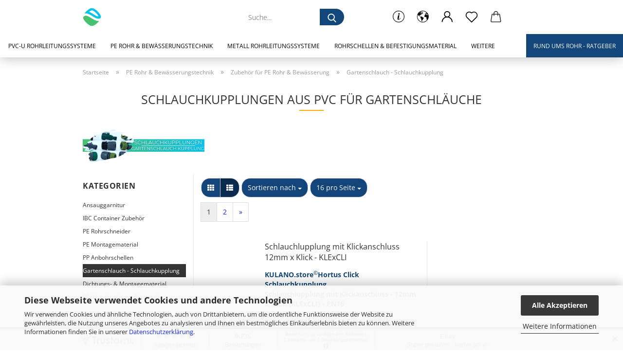

--- FILE ---
content_type: text/html; charset=utf-8
request_url: https://www.kulano.store/de/pe-fittings/zubehoer-fuer-pe-rohr-bewaesserung/schlauchkupplung/
body_size: 27484
content:
<!DOCTYPE html> <html xmlns="http://www.w3.org/1999/xhtml" dir="ltr" lang="de"> <head> <script async
                        data-type="text/javascript"
                        data-src="https://www.googletagmanager.com/gtag/js?id=G-3BRNZHCXSL"
                        type="as-oil"
                        data-purposes="4"
                        data-managed="as-oil"></script> <script async
                        data-type="text/javascript"
                        data-src="https://www.googletagmanager.com/gtag/js?id=G-ENZ5LKZYKE"
                        type="as-oil"
                        data-purposes="4"
                        data-managed="as-oil"></script> <script async
                data-type="text/javascript"
                type="as-oil"
                data-purposes="4"
                data-managed="as-oil">
            window.dataLayer = window.dataLayer || [];

            
            function gtag() {
                dataLayer.push(arguments);
            }
            
            gtag('js', new Date());

                                    gtag('config', 'AW-10827422216');
            
                                                
            gtag('config', 'G-3BRNZHCXSL');
                                    
            gtag('config', 'G-ENZ5LKZYKE');
                        
                                    var gaDisableG3BRNZHCXSL = 'ga-disable-G-3BRNZHCXSL';
                        var gaDisableGENZ5LKZYKE = 'ga-disable-G-ENZ5LKZYKE';
            
            			if (document.cookie.indexOf(gaDisableG3BRNZHCXSL + '=true') > -1) {
				window[gaDisableG3BRNZHCXSL] = true;
			}
						if (document.cookie.indexOf(gaDisableGENZ5LKZYKE + '=true') > -1) {
				window[gaDisableGENZ5LKZYKE] = true;
			}
			
			function gaOptOut() {
			    				document.cookie = gaDisableG3BRNZHCXSL + '=true; expires=Thu, 31 Dec 2099 23:59:59 UTC; path=/';
				window[gaDisableG3BRNZHCXSL] = true;
								document.cookie = gaDisableGENZ5LKZYKE + '=true; expires=Thu, 31 Dec 2099 23:59:59 UTC; path=/';
				window[gaDisableGENZ5LKZYKE] = true;
								console.log('Disabled Google-Analytics Tracking');
			}

			function gaOptout() {
				gaOptOut();
			}

			function checkGaOptOutAnchor() {
				if (location.hash.substr(1) === 'gaOptOut') {
					gaOptOut();
				}
			}

			checkGaOptOutAnchor();
			window.addEventListener('hashchange', checkGaOptOutAnchor);
            
        </script> <meta name="viewport" content="width=device-width, initial-scale=1, minimum-scale=1.0" /> <meta http-equiv="Content-Type" content="text/html; charset=utf-8" /> <meta name="language" content="de" /> <meta name="keywords" content="Gardena Kupplung, Schlauchkupplung, Klickanschluss" /> <meta name="description" content="Hochwertige PVC Schlauchkupplungen mit oder ohne Klick Funktion. Auch als Minikugelhahn oder Verteiler erhältlich. Shop Now." /> <meta property="og:description" content="Hochwertige PVC Schlauchkupplungen mit oder ohne Klick Funktion. Auch als Minikugelhahn oder Verteiler erhältlich. Shop Now." /> <meta property="og:image" content="https://www.kulano.store/images/categories/og/" /> <meta property="og:title" content="Gartenschlauch - Schlauchkupplung" /> <meta property="og:type" content="product.group" /> <title>KULANO.store - Bestelle Schlauchkupplungen direkt Online</title> <base href="https://www.kulano.store/" /> <link rel="shortcut icon" href="https://www.kulano.store/images/logos/favicon.ico" type="image/x-icon" /> <link rel="apple-touch-icon" href="https://www.kulano.store/images/logos/favicon.png" /> <link id="main-css" type="text/css" rel="stylesheet" href="public/theme/styles/system/main.min.css?bust=1769076897" /> <meta name="robots" content="index,follow" /> <link rel="canonical" href="https://www.kulano.store/de/pe-fittings/zubehoer-fuer-pe-rohr-bewaesserung/schlauchkupplung/" /> <meta property="og:url" content="https://www.kulano.store/de/pe-fittings/zubehoer-fuer-pe-rohr-bewaesserung/schlauchkupplung/"> <link rel="next" href="https://www.kulano.store/de/pe-fittings/zubehoer-fuer-pe-rohr-bewaesserung/schlauchkupplung/?page=2" /> <script async
data-type="text/javascript"
type="as-oil"
data-purposes="4"
data-managed="as-oil">

function allConsentGranted() {
gtag('consent', 'update', {
'ad_user_data': 'granted',
'ad_personalization': 'granted',
'ad_storage': 'granted',
'analytics_storage': 'granted'
});
}

allConsentGranted();
</script> <script>(function(w,d,s,l,i){w[l]=w[l]||[];w[l].push({'gtm.start':
new Date().getTime(),event:'gtm.js'});var f=d.getElementsByTagName(s)[0],
j=d.createElement(s),dl=l!='dataLayer'?'&l='+l:'';j.async=true;j.src=
'https://www.googletagmanager.com/gtm.js?id='+i+dl;f.parentNode.insertBefore(j,f);
})(window,document,'script','dataLayer','GTM-PHCWDTC');</script> <script src="https://cdn.gambiohub.com/sdk/1.2.0/dist/bundle.js"></script><script>var payPalText = {"ecsNote":"Bitte w\u00e4hlen Sie ihre gew\u00fcnschte PayPal-Zahlungsweise.","paypalUnavailable":"PayPal steht f\u00fcr diese Transaktion im Moment nicht zur Verf\u00fcgung.","errorContinue":"weiter","continueToPayPal":"Weiter mit","errorCheckData":"Es ist ein Fehler aufgetreten. Bitte \u00fcberpr\u00fcfen Sie Ihre Eingaben."};var payPalButtonSettings = {"env":"live","commit":false,"style":{"label":"checkout","shape":"pill","color":"silver","layout":"vertical","tagline":false},"locale":"","fundingCardAllowed":true,"fundingELVAllowed":true,"fundingCreditAllowed":false,"createPaymentUrl":"https:\/\/www.kulano.store\/shop.php?do=PayPalHub\/CreatePayment&initiator=ecs","authorizedPaymentUrl":"https:\/\/www.kulano.store\/shop.php?do=PayPalHub\/AuthorizedPayment&initiator=ecs","checkoutUrl":"https:\/\/www.kulano.store\/shop.php?do=PayPalHub\/RedirectGuest","useVault":false,"usePayNow":false,"jssrc":"https:\/\/www.paypal.com\/sdk\/js?client-id=AVEjCpwSc-e9jOY8dHKoTUckaKtPo0shiwe_T2rKtxp30K4TYGRopYjsUS6Qmkj6bILd7Nt72pbMWCXe&commit=false&intent=capture&components=buttons%2Cmarks%2Cmessages%2Cfunding-eligibility%2Cgooglepay%2Capplepay%2Ccard-fields&integration-date=2021-11-25&enable-funding=paylater&merchant-id=3UPKA74DPQJ3N&currency=EUR","partnerAttributionId":"GambioGmbH_Cart_Hub_PPXO","createOrderUrl":"https:\/\/www.kulano.store\/shop.php?do=PayPalHub\/CreateOrder&initiator=ecs","getOrderUrl":"https:\/\/www.kulano.store\/shop.php?do=PayPalHub\/GetOrder","approvedOrderUrl":"https:\/\/www.kulano.store\/shop.php?do=PayPalHub\/ApprovedOrder&initiator=ecs","paymentApproved":false,"developmentMode":false,"cartAmount":0};var jsShoppingCart = {"languageCode":"de","verifySca":"https:\/\/www.kulano.store\/shop.php?do=PayPalHub\/VerifySca","totalAmount":"0.00","currency":"EUR","env":"live","commit":false,"style":{"label":"checkout","shape":"pill","color":"silver","layout":"vertical","tagline":false},"locale":"","fundingCardAllowed":true,"fundingELVAllowed":true,"fundingCreditAllowed":false,"createPaymentUrl":"https:\/\/www.kulano.store\/shop.php?do=PayPalHub\/CreatePayment&initiator=ecs","authorizedPaymentUrl":"https:\/\/www.kulano.store\/shop.php?do=PayPalHub\/AuthorizedPayment&initiator=ecs","checkoutUrl":"https:\/\/www.kulano.store\/shop.php?do=PayPalHub\/RedirectGuest","useVault":false,"usePayNow":false,"jssrc":"https:\/\/www.paypal.com\/sdk\/js?client-id=AVEjCpwSc-e9jOY8dHKoTUckaKtPo0shiwe_T2rKtxp30K4TYGRopYjsUS6Qmkj6bILd7Nt72pbMWCXe&commit=false&intent=capture&components=buttons%2Cmarks%2Cmessages%2Cfunding-eligibility%2Cgooglepay%2Capplepay%2Ccard-fields&integration-date=2021-11-25&enable-funding=paylater&merchant-id=3UPKA74DPQJ3N&currency=EUR","partnerAttributionId":"GambioGmbH_Cart_Hub_PPXO","createOrderUrl":"https:\/\/www.kulano.store\/shop.php?do=PayPalHub\/CreateOrder&initiator=ecs","getOrderUrl":"https:\/\/www.kulano.store\/shop.php?do=PayPalHub\/GetOrder","approvedOrderUrl":"https:\/\/www.kulano.store\/shop.php?do=PayPalHub\/ApprovedOrder&initiator=ecs","paymentApproved":false,"developmentMode":false,"cartAmount":0};var payPalBannerSettings = {"useVault":false,"usePayNow":false,"jssrc":"https:\/\/www.paypal.com\/sdk\/js?client-id=AVEjCpwSc-e9jOY8dHKoTUckaKtPo0shiwe_T2rKtxp30K4TYGRopYjsUS6Qmkj6bILd7Nt72pbMWCXe&commit=false&intent=capture&components=buttons%2Cmarks%2Cmessages%2Cfunding-eligibility%2Cgooglepay%2Capplepay%2Ccard-fields&integration-date=2021-11-25&enable-funding=paylater&merchant-id=3UPKA74DPQJ3N&currency=EUR","partnerAttributionId":"GambioGmbH_Cart_Hub_PPXO","positions":{"cartBottom":{"placement":"cart","style":{"layout":"flex","logo":{"type":"primary"},"text":{"color":"white"},"color":"gray","ratio":"8x1"}},"product":{"placement":"product","style":{"layout":"flex","logo":{"type":"primary"},"text":{"color":"white"},"color":"gray","ratio":"8x1"}}},"currency":"EUR","cartAmount":0};</script><script id="paypalconsent" type="application/json">{"purpose_id":null}</script><script src="GXModules/Gambio/Hub/Shop/Javascript/PayPalLoader-bust_1769067624.js" async></script><link rel="stylesheet" href="https://cdn.gambiohub.com/sdk/1.2.0/dist/css/gambio_hub.css"> </head> <body class="page-index-type-c358 page-index-type-gm_boosted_category page-index-type-language page-index-type-cat page-index-type-cPath" data-gambio-namespace="https://www.kulano.store/public/theme/javascripts/system" data-jse-namespace="https://www.kulano.store/JSEngine/build" data-gambio-controller="initialize" data-gambio-widget="input_number responsive_image_loader transitions header image_maps modal history dropdown core_workarounds anchor" data-input_number-separator="," > <div id="outer-wrapper" > <header id="header" class="navbar"> <div class="inside"> <div class="row"> <div class="navbar-header"> <a class="navbar-brand" href="https://www.kulano.store/de/" title="KULANO.store"> <img id="main-header-logo" class="img-responsive" src="https://www.kulano.store/images/logos/kulano-store-favicon_logo.png" alt="KULANO.store-Logo"> </a> <button type="button" class="navbar-toggle cart-icon" data-toggle="cart"> <svg width="24" xmlns="http://www.w3.org/2000/svg" viewBox="0 0 40 40"><defs><style>.cls-1{fill:none;}</style></defs><title>cart</title><g id="Ebene_2" data-name="Ebene 2"><g id="Ebene_1-2" data-name="Ebene 1"><path d="M31,13.66a1.08,1.08,0,0,0-1.07-1H26.08V11.28a6.31,6.31,0,0,0-12.62,0v1.36H9.27a1,1,0,0,0-1,1L5.21,32A3.8,3.8,0,0,0,9,35.8H30.19A3.8,3.8,0,0,0,34,31.94Zm-15.42-1V11.28a4.2,4.2,0,0,1,8.39,0v1.35Zm-1.06,5.59a1.05,1.05,0,0,0,1.06-1.06v-2.4H24v2.4a1.06,1.06,0,0,0,2.12,0v-2.4h2.84L31.86,32a1.68,1.68,0,0,1-1.67,1.68H9a1.67,1.67,0,0,1-1.68-1.61l2.94-17.31h3.19v2.4A1.06,1.06,0,0,0,14.51,18.22Z"/></g></g></svg> <span class="cart-products-count hidden">
            0
        </span> </button> </div> <div data-comfort_search-namespace="GXModules/Gambio/ComfortSearch/Shop/Javascript" data-comfort_search-controller="comfort_search_result" data-comfort_search_result-replaceSuggestionLayout="1"> <div class="navbar-search collapse"> <form role="search" action="de/advanced_search_result.php" method="get" data-gambio-widget="live_search"> <div class="navbar-search-input-group input-group"> <input type="text" id="search-field-input" name="keywords" placeholder="Suche..." class="form-control search-input" autocomplete="off" /> <button aria-label="Suche..." type="submit"> <img src="public/theme/images/svgs/search.svg" class="gx-search-input svg--inject" alt="search icon"> </button> <label for="search-field-input" class="control-label sr-only">Suche...</label> </div> <input type="hidden" value="1" name="inc_subcat" /> <div class="search-result-container"></div> </form> </div> </div> <div class="navbar-secondary hidden-xs"> <div id="topbar-container"> <div class=""> <nav class="navbar-inverse" data-gambio-widget="menu link_crypter" data-menu-switch-element-position="false" data-menu-events='{"desktop": ["click"], "mobile": ["click"]}' data-menu-ignore-class="dropdown-menu"> <ul class="nav navbar-nav"> <li class="dropdown navbar-topbar-item hidden-xs"> <a href="#" class="dropdown-toggle" data-toggle-hover="dropdown"> <svg xmlns="http://www.w3.org/2000/svg" viewBox="0 0 40 40"><defs><style>.cls-1{fill:none;}</style></defs><g id="Ebene_2" data-name="Ebene 2"><g id="Ebene_1-2" data-name="Ebene 1"><path d="M25.2,24.46c-2,5.47-9.65,6.94-8.23-.15l1.67-8h3.5c-.81,4.28-1.39,6.89-2,9.88s3.19.79,4.06-1.7ZM19.45,14.31a2,2,0,0,1-.53-1.42,2.13,2.13,0,0,1,.58-1.42A2,2,0,0,1,21,10.89a1.85,1.85,0,0,1,1.39.58A1.91,1.91,0,0,1,23,12.89a1.88,1.88,0,0,1-.63,1.42,2,2,0,0,1-1.45.55A1.94,1.94,0,0,1,19.45,14.31Z"/><path d="M20,5.5A14.5,14.5,0,1,1,5.5,20,14.51,14.51,0,0,1,20,5.5M20,4A16,16,0,1,0,36,20,16,16,0,0,0,20,4Z"/></g></g></svg> </a> <ul id="secondaryNavigation" class="dropdown-menu"> <li> <a title="05222 9179530" href="tel:+495222 9179530" target="_self" >
													05222 9179530
												</a> </li> </ul> <script id="secondaryNavigation-menu-template" type="text/mustache">
                                        
                                            <ul id="secondaryNavigation" class="dropdown-menu">
                                                <li v-for="(item, index) in items">
                                                    <a href="javascript:;" :title="item.title" @click="goTo(item.content)">
                                                        {{item.title}}
                                                    </a>
                                                </li>
                                            </ul>
                                        
                                    </script> </li> <li class="dropdown navbar-topbar-item first"> <a href="#" aria-label="Lieferland" title="Lieferland" role="button" class="dropdown-toggle" data-toggle-hover="dropdown"> <span class="hidden-xs"> <svg width="24" xmlns="http://www.w3.org/2000/svg" viewBox="0 0 40 40"><defs><style>.cls-1{fill:none;}</style></defs><title></title><g id="Ebene_2" data-name="Ebene 2"><g id="Ebene_1-2" data-name="Ebene 1"><polygon points="27.01 11.12 27.04 11.36 26.68 11.43 26.63 11.94 27.06 11.94 27.63 11.88 27.92 11.53 27.61 11.41 27.44 11.21 27.18 10.8 27.06 10.21 26.58 10.31 26.44 10.52 26.44 10.75 26.68 10.91 27.01 11.12"/><polygon points="26.6 11.31 26.62 10.99 26.34 10.87 25.94 10.96 25.65 11.44 25.65 11.74 25.99 11.74 26.6 11.31"/><path d="M18.47,12.66l-.09.22H18v.22h.1l0,.11.25,0,.16-.1.05-.21h.21l.08-.17-.19,0Z"/><polygon points="17.38 13.05 17.37 13.27 17.67 13.24 17.7 13.03 17.52 12.88 17.38 13.05"/><path d="M35.68,19.83a12.94,12.94,0,0,0-.07-1.39,15.83,15.83,0,0,0-1.06-4.35l-.12-.31a16,16,0,0,0-3-4.63l-.25-.26c-.24-.25-.48-.49-.73-.72a16,16,0,0,0-21.59.07,15.08,15.08,0,0,0-1.83,2,16,16,0,1,0,28.21,13.5c.08-.31.14-.62.2-.94a16.2,16.2,0,0,0,.25-2.8C35.69,19.94,35.68,19.89,35.68,19.83Zm-3-6.39.1-.1c.12.23.23.47.34.72H33l-.29,0Zm-2.31-2.79V9.93c.25.27.5.54.73.83l-.29.43h-1L29.73,11ZM11.06,8.87v0h.32l0-.1h.52V9l-.15.21h-.72v-.3Zm.51.72.35-.06s0,.32,0,.32l-.72.05-.14-.17Zm22.12,6.35H32.52l-.71-.53-.75.07v.46h-.24l-.26-.19-1.3-.33v-.84l-1.65.13L27.1,15h-.65l-.32,0-.8.44v.83l-1.62,1.17.14.51h.33l-.09.47-.23.09,0,1.24,1.41,1.6h.61l0-.1H27l.32-.29h.62l.34.34.93.1-.12,1.23,1,1.82-.54,1,0,.48.43.43v1.17l.56.76v1h.49a14.67,14.67,0,0,1-24.9-15V13.8l.52-.64c.18-.35.38-.68.59-1l0,.27-.61.74c-.19.35-.36.72-.52,1.09v.84l.61.29v1.16l.58,1,.48.08.06-.35-.56-.86-.11-.84h.33l.14.86.81,1.19L8.31,18l.51.79,1.29.31v-.2l.51.07,0,.37.4.07.62.17.88,1,1.12.09.11.91-.76.54,0,.81-.11.5,1.11,1.4.09.47s.4.11.45.11.9.65.9.65v2.51l.31.09-.21,1.16.51.68-.09,1.15.67,1.19.87.76.88,0,.08-.29-.64-.54,0-.27.11-.32,0-.34h-.44l-.22-.28.36-.35,0-.26-.4-.11,0-.25.58-.08.87-.42.29-.54.92-1.17-.21-.92L20,27l.84,0,.57-.45.18-1.76.63-.8.11-.52-.57-.18-.38-.62H20.09l-1-.39,0-.74L18.67,21l-.93,0-.53-.84-.48-.23,0,.26-.87.05-.32-.44-.9-.19-.74.86-1.18-.2-.08-1.32-.86-.14.35-.65-.1-.37-1.12.75-.71-.09-.25-.55.15-.57.39-.72.9-.45H13.1v.53l.63.29L13.67,16l.45-.45L15,15l.06-.42L16,13.6l1-.53L16.86,13l.65-.61.24.06.11.14.25-.28.06,0-.27,0-.28-.09v-.27l.15-.12h.32l.15.07.12.25.16,0v0h0L19,12l.07-.22.25.07v.24l-.24.16h0l0,.26.82.25h.19v-.36l-.65-.29,0-.17.54-.18,0-.52-.56-.34,0-.86-.77.37h-.28l.07-.65-1-.25L17,9.83v1l-.78.25-.31.65-.34.06v-.84l-.73-.1-.36-.24-.15-.53,1.31-.77.64-.2.06.43h.36l0-.22.37-.05V9.17l-.16-.07,0-.22.46,0,.27-.29,0,0h0l.09-.09,1-.12.43.36L18,9.28l1.42.33.19-.47h.62l.22-.42L20,8.61V8.09l-1.38-.61-.95.11-.54.28,0,.68-.56-.08-.09-.38.54-.49-1,0-.28.09L15.68,8l.37.06L16,8.39l-.62,0-.1.24-.9,0a2.22,2.22,0,0,0-.06-.51l.71,0,.54-.52-.3-.15-.39.38-.65,0-.39-.53H13L12.12,8h.79l.07.24-.2.19.88,0,.13.32-1,0-.05-.24-.62-.14-.33-.18h-.74A14.66,14.66,0,0,1,29.38,9l-.17.32-.68.26-.29.31.07.36.35,0,.21.53.6-.24.1.7h-.18l-.49-.07-.55.09-.53.75-.76.12-.11.65.32.07-.1.42-.75-.15-.69.15-.15.39.12.8.41.19h.68l.46,0,.14-.37.72-.93.47.1.47-.42.08.32,1.15.78-.14.19-.52,0,.2.28.32.07.37-.16V14l.17-.09-.13-.14-.77-.42-.2-.57h.64l.2.2.55.47,0,.57.57.61.21-.83.39-.22.08.68.38.42h.76a12.23,12.23,0,0,1,.4,1.16ZM12.42,11.27l.38-.18.35.08-.12.47-.38.12Zm2,1.1v.3h-.87l-.33-.09.08-.21.42-.18h.58v.18Zm.41.42v.29l-.22.14-.27,0v-.48Zm-.25-.12v-.35l.3.28Zm.14.7v.29l-.21.21h-.47l.08-.32.22,0,0-.11Zm-1.16-.58h.48l-.62.87-.26-.14.06-.37Zm2,.48v.29h-.46L15,13.37v-.26h0Zm-.43-.39.13-.14.23.14-.18.15Zm18.79,3.8,0-.06c0,.09,0,.17.05.25Z"/><path d="M6.18,13.8v.45c.16-.37.33-.74.52-1.09Z"/></g></g></svg> <span class="topbar-label"></span> </span> <span class="visible-xs-block"> <span class="topbar-label">&nbsp;Lieferland</span> </span> </a> <ul class="level_2 dropdown-menu"> <li> <form action="/de/pe-fittings/zubehoer-fuer-pe-rohr-bewaesserung/schlauchkupplung/" method="POST" class="form-horizontal"> <div class="form-group"> <label for="countries-switch-dropdown" style="display: inline">Lieferland
																    <select id="countries-switch-dropdown" name="switch_country" class="form-control"> <option value="BE" >Belgien</option> <option value="BG" >Bulgarien</option> <option value="DE" selected>Deutschland</option> <option value="DK" >Dänemark</option> <option value="EE" >Estland</option> <option value="FI" >Finnland</option> <option value="FR" >Frankreich</option> <option value="GR" >Griechenland</option> <option value="IE" >Irland</option> <option value="IS" >Island</option> <option value="IT" >Italien</option> <option value="HR" >Kroatien</option> <option value="LV" >Lettland</option> <option value="LI" >Liechtenstein</option> <option value="LT" >Litauen</option> <option value="LU" >Luxemburg</option> <option value="MT" >Malta</option> <option value="NL" >Niederlande</option> <option value="XI" >Nordirland</option> <option value="NO" >Norwegen</option> <option value="AT" >Österreich</option> <option value="PL" >Polen</option> <option value="PT" >Portugal</option> <option value="RO" >Rumänien</option> <option value="SE" >Schweden</option> <option value="SK" >Slowakei (Slowakische Republik)</option> <option value="SI" >Slowenien</option> <option value="ES" >Spanien</option> <option value="CZ" >Tschechische Republik</option> <option value="HU" >Ungarn</option> <option value="CY" >Zypern</option> </select> </label> </div> <div class="dropdown-footer row"> <input type="submit" class="btn btn-primary btn-block" value="Speichern" title="Speichern" /> </div> </form> </li> </ul> </li> <li class="dropdown navbar-topbar-item"> <a title="Anmeldung" href="/de/pe-fittings/zubehoer-fuer-pe-rohr-bewaesserung/schlauchkupplung/#" class="dropdown-toggle" data-toggle-hover="dropdown" role="button" aria-label="Kundenlogin"> <span class="language-code hidden-xs"> <svg width="24" xmlns="http://www.w3.org/2000/svg" viewBox="0 0 40 40"><defs><style>.cls-1{fill:none;}</style></defs><title></title><g id="Ebene_2" data-name="Ebene 2"><g id="Ebene_1-2" data-name="Ebene 1"><path d="M30.21,24.43a15,15,0,0,0-5.68-3.56,8.64,8.64,0,1,0-9.78,0,15,15,0,0,0-5.68,3.56A14.87,14.87,0,0,0,4.7,35H7a12.61,12.61,0,0,1,25.22,0h2.34A14.88,14.88,0,0,0,30.21,24.43ZM19.64,20.06A6.31,6.31,0,1,1,26,13.75,6.31,6.31,0,0,1,19.64,20.06Z"/></g></g></svg> </span> <span class="visible-xs-inline"> <span class="fa fa-user-o"></span> </span> <span class="topbar-label">Kundenlogin</span> </a> <ul class="dropdown-menu dropdown-menu-login arrow-top"> <li class="arrow"></li> <li class="dropdown-header hidden-xs">Kundenlogin</li> <li> <form action="https://www.kulano.store/de/login.php?action=process" method="post" class="form-horizontal"> <input type="hidden" name="return_url" value="https://www.kulano.store/de/pe-fittings/zubehoer-fuer-pe-rohr-bewaesserung/schlauchkupplung/"> <input type="hidden" name="return_url_hash" value="ca3deba5f963f3be5f9c1dd1afd71e7be555b4043de617128c4833c18eba0888"> <div class="form-group"> <label for="box-login-dropdown-login-username" class="form-control sr-only">E-Mail</label> <input autocomplete="username" type="email" id="box-login-dropdown-login-username" oninvalid="this.setCustomValidity('Bitte geben Sie eine korrekte Emailadresse ein.')" class="form-control" placeholder="E-Mail" name="email_address" aria-label="E-Mail" /> </div> <div class="form-group password-form-field" data-gambio-widget="show_password"> <label for="box-login-dropdown-login-password" class="form-control sr-only">Passwort</label> <input autocomplete="current-password" type="password" id="box-login-dropdown-login-password" class="form-control" placeholder="Passwort" name="password" /> <button class="btn show-password hidden" type="button"> <i class="fa fa-eye" aria-hidden="true"></i> <span class="sr-only">Toggle Password View</span> </button> </div> <div class="dropdown-footer row"> <input type="submit" class="btn btn-primary btn-block" value="Anmelden" /> <ul> <li> <a title="Konto erstellen" href="https://www.kulano.store/de/shop.php?do=CreateRegistree">
												Konto erstellen
											</a> </li> <li> <a title="Passwort vergessen?" href="https://www.kulano.store/de/password_double_opt.php">
												Passwort vergessen?
											</a> </li> </ul> </div> </form> </li> </ul> </li> <li class="navbar-topbar-item"> <a href="https://www.kulano.store/de/wish_list.php" aria-label="Merkzettel" class="dropdown-toggle" title="Merkzettel anzeigen"> <span class="language-code hidden-xs"> <svg width="24" xmlns="http://www.w3.org/2000/svg" viewBox="0 0 40 40"><defs><style>.cls-1{fill:none;}</style></defs><title></title><g id="Ebene_2" data-name="Ebene 2"><g id="Ebene_1-2" data-name="Ebene 1"><path d="M19.19,36a1.16,1.16,0,0,0,1.62,0l12.7-12.61A10,10,0,0,0,20,8.7,10,10,0,0,0,6.5,23.42ZM8.12,10.91a7.6,7.6,0,0,1,5.49-2.26A7.46,7.46,0,0,1,19,10.88l0,0,.18.18a1.15,1.15,0,0,0,1.63,0l.18-.18A7.7,7.7,0,0,1,31.89,21.79L20,33.58,8.12,21.79A7.74,7.74,0,0,1,8.12,10.91Z"/></g></g></svg> </span> <span class="visible-xs-inline"> <span class="fa fa-heart-o"></span> </span> <span class="topbar-label">Merkzettel</span> </a> </li> <li class="dropdown navbar-topbar-item topbar-cart" data-gambio-widget="cart_dropdown"> <a title="Warenkorb" aria-label="Warenkorb" role="button" class="dropdown-toggle" href="/de/pe-fittings/zubehoer-fuer-pe-rohr-bewaesserung/schlauchkupplung/#" data-toggle="cart" > <span class="cart-info-wrapper"> <svg width="24" xmlns="http://www.w3.org/2000/svg" viewBox="0 0 40 40"><defs><style>.cls-1{fill:none;}</style></defs><title></title><g id="Ebene_2" data-name="Ebene 2"><g id="Ebene_1-2" data-name="Ebene 1"><path d="M31,13.66a1.08,1.08,0,0,0-1.07-1H26.08V11.28a6.31,6.31,0,0,0-12.62,0v1.36H9.27a1,1,0,0,0-1,1L5.21,32A3.8,3.8,0,0,0,9,35.8H30.19A3.8,3.8,0,0,0,34,31.94Zm-15.42-1V11.28a4.2,4.2,0,0,1,8.39,0v1.35Zm-1.06,5.59a1.05,1.05,0,0,0,1.06-1.06v-2.4H24v2.4a1.06,1.06,0,0,0,2.12,0v-2.4h2.84L31.86,32a1.68,1.68,0,0,1-1.67,1.68H9a1.67,1.67,0,0,1-1.68-1.61l2.94-17.31h3.19v2.4A1.06,1.06,0,0,0,14.51,18.22Z"/></g></g></svg> <span class="topbar-label"> <br /> <span class="products">
									0,00 EUR
								</span> </span> <span class="cart-products-count edge hidden"> </span> </span> </a> </li> <li class="navbar-topbar-item visible-xs"> <a title="05222 9179530" href="tel:+495222 9179530" target="_self" > <span class="fa fa-arrow-circle-right"></span>
								&nbsp;05222 9179530
							</a> </li> </ul> </nav> </div> </div> </div> </div> </div> <div id="offcanvas-cart-overlay"></div> <div id="offcanvas-cart-content"> <button aria-label="Warenkorb schließen" data-toggle="cart" class="offcanvas-cart-close c-hamburger c-hamburger--htx"> <span></span>
            Menü
        </button> <ul class="dropdown-menu arrow-top cart-dropdown cart-empty"> <li class="arrow"></li> <input type="hidden" id="ga4-view-cart-json" value=""/> <script async
                data-type="text/javascript"
                type="as-oil"
                data-purposes="4"
                data-managed="as-oil">
            function ga4ViewCart() {
                const data = document.getElementById('ga4-view-cart-json');

                if (data && data.value.length) {
                    gtag('event', 'view_cart', JSON.parse(data.value));
                }
            }
        </script> <li class="cart-dropdown-inside"> <div class="cart-empty">
							Sie haben noch keine Artikel in Ihrem Warenkorb.
						</div> </li> </ul> </div> <noscript> <div class="alert alert-danger noscript-notice" role="alert">
			JavaScript ist in Ihrem Browser deaktiviert. Aktivieren Sie JavaScript, um alle Funktionen des Shops nutzen und alle Inhalte sehen zu können.
		</div> </noscript> <div id="categories"> <div class="navbar-collapse collapse"> <nav class="navbar-default navbar-categories" data-gambio-widget="menu"> <ul class="level-1 nav navbar-nav"> <li class="dropdown level-1-child" data-id="68"> <a class="dropdown-toggle" href="https://www.kulano.store/de/pvc-rohrleitungen/" title="PVC-U Rohrleitungssysteme">
                                                
                                                    PVC-U Rohrleitungssysteme
                                                
                                                                                            </a> <ul data-level="2" class="level-2 dropdown-menu dropdown-menu-child"> <li class="enter-category hidden-sm hidden-md hidden-lg show-more"> <a class="dropdown-toggle" href="https://www.kulano.store/de/pvc-rohrleitungen/" title="PVC-U Rohrleitungssysteme">
                                                                        
                                                                            PVC-U Rohrleitungssysteme anzeigen
                                                                        
                                                                    </a> </li> <li class="dropdown level-2-child"> <a href="https://www.kulano.store/de/pvc-rohrleitungen/pvc-fittings/" title="PVC Fittings">
                                                                            PVC Fittings
                                                                        </a> <ul data-level="3" class="level-3 dropdown-menu dropdown-menu-child"> <li class="enter-category"> <a href="https://www.kulano.store/de/pvc-rohrleitungen/pvc-fittings/" title="PVC Fittings" class="dropdown-toggle">
                                                                                        PVC Fittings anzeigen
                                                                                    </a> </li> <li class="level-3-child"> <a href="https://www.kulano.store/de/pvc-rohrleitungen/pvc-fittings/pvc-winkel-90-grad/" title="PVC Winkel 90 Grad">
                                                                                                PVC Winkel 90 Grad
                                                                                            </a> </li> <li class="level-3-child"> <a href="https://www.kulano.store/de/pvc-u-winkel-45-grad/" title="PVC Winkel 45 Grad">
                                                                                                PVC Winkel 45 Grad
                                                                                            </a> </li> <li class="level-3-child"> <a href="https://www.kulano.store/de/pvc-rohrleitungen/pvc-fittings/pvc-boegen/" title="PVC Bögen">
                                                                                                PVC Bögen
                                                                                            </a> </li> <li class="level-3-child"> <a href="https://www.kulano.store/de/pvc-rohrleitungen/pvc-fittings/pvc-verschraubungen/" title="PVC Verschraubungen">
                                                                                                PVC Verschraubungen
                                                                                            </a> </li> <li class="level-3-child"> <a href="https://www.kulano.store/de/pvc-rohrleitungen/pvc-fittings/pvc-t-stueck/" title="PVC T-Stück">
                                                                                                PVC T-Stück
                                                                                            </a> </li> <li class="level-3-child"> <a href="https://www.kulano.store/de/pvc-rohrleitungen/pvc-fittings/pvc-y-stuecke/" title="PVC Y-Verteiler">
                                                                                                PVC Y-Verteiler
                                                                                            </a> </li> <li class="level-3-child"> <a href="https://www.kulano.store/de/pvc-rohrleitungen/pvc-fittings/pvc-kreuzstuecke/" title="PVC Kreuzstücke">
                                                                                                PVC Kreuzstücke
                                                                                            </a> </li> <li class="level-3-child"> <a href="https://www.kulano.store/de/pvc-rohrleitungen/pvc-fittings/pvc-muffen/" title="PVC Muffen">
                                                                                                PVC Muffen
                                                                                            </a> </li> <li class="level-3-child"> <a href="https://www.kulano.store/de/pvc-rohrleitungen/pvc-fittings/pvc-reduzierungen/" title="PVC Reduzierungen">
                                                                                                PVC Reduzierungen
                                                                                            </a> </li> <li class="level-3-child"> <a href="https://www.kulano.store/de/pvc-rohrleitungen/pvc-fittings/pvc-nippel/" title="PVC Nippel">
                                                                                                PVC Nippel
                                                                                            </a> </li> <li class="level-3-child"> <a href="https://www.kulano.store/de/pvc-rohrleitungen/pvc-fittings/pvc-uebergangsnippel-uebergangsstueck/" title="PVC Übergangsstücke - PVC Übergangsnippel">
                                                                                                PVC Übergangsstücke - PVC Übergangsnippel
                                                                                            </a> </li> <li class="level-3-child"> <a href="https://www.kulano.store/de/pvc-rohrleitungen/pvc-fittings/pvc-gegenmutter/" title="PVC Gegenmutter IG">
                                                                                                PVC Gegenmutter IG
                                                                                            </a> </li> <li class="level-3-child"> <a href="https://www.kulano.store/de/pvc-rohrleitungen/pvc-fittings/pvc-endstuecke/" title="PVC Kappen & Stopfen">
                                                                                                PVC Kappen & Stopfen
                                                                                            </a> </li> <li class="level-3-child"> <a href="https://www.kulano.store/de/pvc-rohrleitungen/pvc-fittings/pvc-durchfuehrungen/" title="PVC Tankdurchführung">
                                                                                                PVC Tankdurchführung
                                                                                            </a> </li> <li class="level-3-child"> <a href="https://www.kulano.store/de/pvc-rohrleitungen/pvc-fittings/pvc-schlauchtuellen/" title="PVC Schlauchtüllen">
                                                                                                PVC Schlauchtüllen
                                                                                            </a> </li> <li class="level-3-child"> <a href="https://www.kulano.store/de/pvc-rohrleitungen/pvc-fittings/pvc-flanschsysteme/" title="PVC Flansch Systeme">
                                                                                                PVC Flansch Systeme
                                                                                            </a> </li> <li class="level-3-child"> <a href="https://www.kulano.store/de/pvc-rohrleitungen/pvc-fittings/pvc-verteilersystem/" title="PVC/PE Verteiler System">
                                                                                                PVC/PE Verteiler System
                                                                                            </a> </li> </ul> </li> <li class="dropdown level-2-child"> <a href="https://www.kulano.store/de/pvc-rohrleitungen/pvc-kugelhahn-all/" title="PVC Kugelhahn">
                                                                            PVC Kugelhahn
                                                                        </a> <ul data-level="3" class="level-3 dropdown-menu dropdown-menu-child"> <li class="enter-category"> <a href="https://www.kulano.store/de/pvc-rohrleitungen/pvc-kugelhahn-all/" title="PVC Kugelhahn" class="dropdown-toggle">
                                                                                        PVC Kugelhahn anzeigen
                                                                                    </a> </li> <li class="level-3-child"> <a href="https://www.kulano.store/de/pvc-rohrleitungen/pvc-kugelhahn-all/pvc-kugelhahn-16mm-3-8/" title="PVC Kugelhahn 16mm">
                                                                                                PVC Kugelhahn 16mm
                                                                                            </a> </li> <li class="level-3-child"> <a href="https://www.kulano.store/de/pvc-rohrleitungen/pvc-kugelhahn-all/pvc-kugelhahn-20mm-1-2/" title="PVC Kugelhahn 20mm">
                                                                                                PVC Kugelhahn 20mm
                                                                                            </a> </li> <li class="level-3-child"> <a href="https://www.kulano.store/de/pvc-rohrleitungen/pvc-kugelhahn-all/category-453/" title="PVC Kugelhahn 25mm">
                                                                                                PVC Kugelhahn 25mm
                                                                                            </a> </li> <li class="level-3-child"> <a href="https://www.kulano.store/de/pvc-rohrleitungen/pvc-kugelhahn-all/pvc-kugelhahn-32mm-1/" title="PVC Kugelhahn 32mm">
                                                                                                PVC Kugelhahn 32mm
                                                                                            </a> </li> <li class="level-3-child"> <a href="https://www.kulano.store/de/pvc-rohrleitungen/pvc-kugelhahn-all/pvc-kugelhahn-40mm-1-1-4/" title="PVC Kugelhahn 40mm">
                                                                                                PVC Kugelhahn 40mm
                                                                                            </a> </li> <li class="level-3-child"> <a href="https://www.kulano.store/de/pvc-rohrleitungen/pvc-kugelhahn-all/pvc-kugelhahn-50mm-1-1-2/" title="PVC Kugelhahn 50mm">
                                                                                                PVC Kugelhahn 50mm
                                                                                            </a> </li> <li class="level-3-child"> <a href="https://www.kulano.store/de/pvc-rohrleitungen/pvc-kugelhahn-all/pvc-kugelhahn-63mm-2/" title="PVC Kugelhahn 63mm">
                                                                                                PVC Kugelhahn 63mm
                                                                                            </a> </li> <li class="level-3-child"> <a href="https://www.kulano.store/de/pvc-rohrleitungen/pvc-kugelhahn-all/pvc-kugelhahn-75mm-2-1-2/" title="PVC Kugelhahn 75mm">
                                                                                                PVC Kugelhahn 75mm
                                                                                            </a> </li> <li class="level-3-child"> <a href="https://www.kulano.store/de/pvc-rohrleitungen/pvc-kugelhahn-all/pvc-kugelhahn-90mm-3/" title="PVC Kugelhahn 90mm">
                                                                                                PVC Kugelhahn 90mm
                                                                                            </a> </li> <li class="level-3-child"> <a href="https://www.kulano.store/de/pvc-rohrleitungen/pvc-kugelhahn-all/pvc-kugelhahn-110mm-4/" title="PVC Kugelhahn 110mm">
                                                                                                PVC Kugelhahn 110mm
                                                                                            </a> </li> <li class="level-3-child"> <a href="https://www.kulano.store/de/pvc-rohrleitungen/pvc-kugelhahn-all/pvc-3-wege-kugelhahn-k-k-k/" title="PVC 3-Wege L Kugelhahn">
                                                                                                PVC 3-Wege L Kugelhahn
                                                                                            </a> </li> <li class="level-3-child"> <a href="https://www.kulano.store/de/pvc-rohrleitungen/pvc-kugelhahn-all/pvc-3-wege-kugelhahn-t-k-k-k/" title="PVC 3-Wege T Kugelhahn">
                                                                                                PVC 3-Wege T Kugelhahn
                                                                                            </a> </li> <li class="level-3-child"> <a href="https://www.kulano.store/de/pvc-rohrleitungen/pvc-kugelhahn-all/pvc-kugelhahn-plimex/" title="PVC Kugelhahn Plimex Serie">
                                                                                                PVC Kugelhahn Plimex Serie
                                                                                            </a> </li> <li class="level-3-child"> <a href="https://www.kulano.store/de/pvc-rohrleitungen/pvc-kugelhahn-all/pvc-laborkugelhahn/" title="PVC Laborkugelhahn">
                                                                                                PVC Laborkugelhahn
                                                                                            </a> </li> </ul> </li> <li class="dropdown level-2-child"> <a href="https://www.kulano.store/de/pvc-rohrleitungen/pvc-rueckschlagventil-rueckstauklappen-k/" title="PVC Rückstauklappen">
                                                                            PVC Rückstauklappen
                                                                        </a> <ul data-level="3" class="level-3 dropdown-menu dropdown-menu-child"> <li class="enter-category"> <a href="https://www.kulano.store/de/pvc-rohrleitungen/pvc-rueckschlagventil-rueckstauklappen-k/" title="PVC Rückstauklappen" class="dropdown-toggle">
                                                                                        PVC Rückstauklappen anzeigen
                                                                                    </a> </li> <li class="level-3-child"> <a href="https://www.kulano.store/de/pvc-rohrleitungen/pvc-rueckschlagventil-rueckstauklappen-k/pvc-u-kugelrueckschlagventil-mit-klebemuffe/" title="PVC-U Kugelrückschlagventile">
                                                                                                PVC-U Kugelrückschlagventile
                                                                                            </a> </li> <li class="level-3-child"> <a href="https://www.kulano.store/de/pvc-rohrleitungen/pvc-rueckschlagventil-rueckstauklappen-k/pvc-rueckschlagklappe-transparenter-deckel/" title="PVC Rückschlagklappe Plimex Serie">
                                                                                                PVC Rückschlagklappe Plimex Serie
                                                                                            </a> </li> <li class="level-3-child"> <a href="https://www.kulano.store/de/pvc-rohrleitungen/pvc-rueckschlagventil-rueckstauklappen-k/pvc-zugschieber-k-k/" title="PVC Absperrschieber Classic">
                                                                                                PVC Absperrschieber Classic
                                                                                            </a> </li> <li class="level-3-child"> <a href="https://www.kulano.store/de/pvc-rohrleitungen/pvc-rueckschlagventil-rueckstauklappen-k/pvc-zugschieber-cepex/" title="PVC Zugschieber Cepex Ind. Serie">
                                                                                                PVC Zugschieber Cepex Ind. Serie
                                                                                            </a> </li> <li class="level-3-child"> <a href="https://www.kulano.store/de/pvc-rohrleitungen/pvc-rueckschlagventil-rueckstauklappen-k/pvc-schmutzfaenger-transparent/" title="PVC Schmutzfänger transparent">
                                                                                                PVC Schmutzfänger transparent
                                                                                            </a> </li> <li class="level-3-child"> <a href="https://www.kulano.store/de/pvc-rohrleitungen/pvc-rueckschlagventil-rueckstauklappen-k/pvc-membranventil/" title="PVC Membranventil">
                                                                                                PVC Membranventil
                                                                                            </a> </li> <li class="level-3-child"> <a href="https://www.kulano.store/de/pvc-rohrleitungen/pvc-rueckschlagventil-rueckstauklappen-k/pvc-kugelhahn-kxk-194/" title="PVC Combi-Ventil (V4A) KSxKS">
                                                                                                PVC Combi-Ventil (V4A) KSxKS
                                                                                            </a> </li> </ul> </li> <li class="dropdown level-2-child"> <a href="https://www.kulano.store/de/pvc-rohrleitungen/pvc-rohre-all/" title="PVC Rohr">
                                                                            PVC Rohr
                                                                        </a> <ul data-level="3" class="level-3 dropdown-menu dropdown-menu-child"> <li class="enter-category"> <a href="https://www.kulano.store/de/pvc-rohrleitungen/pvc-rohre-all/" title="PVC Rohr" class="dropdown-toggle">
                                                                                        PVC Rohr anzeigen
                                                                                    </a> </li> <li class="level-3-child"> <a href="https://www.kulano.store/de/pvc-rohrleitungen/pvc-rohre-all/pvc-hochdruckschlauch-blau-80-bar-100-m/" title="PVC Hochdruckschlauch">
                                                                                                PVC Hochdruckschlauch
                                                                                            </a> </li> <li class="level-3-child"> <a href="https://www.kulano.store/de/pvc-rohrleitungen/pvc-rohre-all/pvc-rohr-16mm/" title="PVC Rohr 16mm">
                                                                                                PVC Rohr 16mm
                                                                                            </a> </li> <li class="level-3-child"> <a href="https://www.kulano.store/de/pvc-rohrleitungen/pvc-rohre-all/pvc-rohr-20mm/" title="PVC Rohr 20mm">
                                                                                                PVC Rohr 20mm
                                                                                            </a> </li> <li class="level-3-child"> <a href="https://www.kulano.store/de/pvc-rohrleitungen/pvc-rohre-all/pvc-rohr-25mm/" title="PVC Rohr 25mm">
                                                                                                PVC Rohr 25mm
                                                                                            </a> </li> <li class="level-3-child"> <a href="https://www.kulano.store/de/pvc-rohrleitungen/pvc-rohre-all/pvc-rohr-32mm/" title="PVC Rohr 32mm">
                                                                                                PVC Rohr 32mm
                                                                                            </a> </li> <li class="level-3-child"> <a href="https://www.kulano.store/de/pvc-rohrleitungen/pvc-rohre-all/pvc-rohr-40mm/" title="PVC Rohr 40mm">
                                                                                                PVC Rohr 40mm
                                                                                            </a> </li> <li class="level-3-child"> <a href="https://www.kulano.store/de/pvc-rohrleitungen/pvc-rohre-all/pvc-rohr-50mm/" title="PVC Rohr 50mm">
                                                                                                PVC Rohr 50mm
                                                                                            </a> </li> <li class="level-3-child"> <a href="https://www.kulano.store/de/pvc-rohrleitungen/pvc-rohre-all/pvc-rohr-63mm/" title="PVC Rohr 63mm">
                                                                                                PVC Rohr 63mm
                                                                                            </a> </li> <li class="level-3-child"> <a href="https://www.kulano.store/de/pvc-rohrleitungen/pvc-rohre-all/pvc-rohr-75mm/" title="PVC Rohr 75mm">
                                                                                                PVC Rohr 75mm
                                                                                            </a> </li> <li class="level-3-child"> <a href="https://www.kulano.store/de/pvc-rohrleitungen/pvc-rohre-all/pvc-rohr-90mm/" title="PVC Rohr 90mm">
                                                                                                PVC Rohr 90mm
                                                                                            </a> </li> <li class="level-3-child"> <a href="https://www.kulano.store/de/pvc-rohrleitungen/pvc-rohre-all/PVC-Rohr-110-200mm/" title="PVC Rohr 110-250mm">
                                                                                                PVC Rohr 110-250mm
                                                                                            </a> </li> <li class="level-3-child"> <a href="https://www.kulano.store/de/pvc-flexschlauch-pool-2023/" title="PVC Poolflex 20-90mm">
                                                                                                PVC Poolflex 20-90mm
                                                                                            </a> </li> </ul> </li> <li class="dropdown level-2-child"> <a href="https://www.kulano.store/de/poolverrohrung/" title="Pool Fittings & Sets">
                                                                            Pool Fittings & Sets
                                                                        </a> <ul data-level="3" class="level-3 dropdown-menu dropdown-menu-child"> <li class="enter-category"> <a href="https://www.kulano.store/de/poolverrohrung/" title="Pool Fittings & Sets" class="dropdown-toggle">
                                                                                        Pool Fittings & Sets anzeigen
                                                                                    </a> </li> <li class="level-3-child"> <a href="https://www.kulano.store/de/pvc-rohrleitungen/pool-verrohrung/pool-zubehoer-anschlussmaterial/" title="Pool Zubehör & Anschlussmaterial">
                                                                                                Pool Zubehör & Anschlussmaterial
                                                                                            </a> </li> <li class="level-3-child"> <a href="https://www.kulano.store/de/pvc-rohrleitungen/pool-verrohrung/pool-waermepumpen/" title="Pool Wärmepumpen">
                                                                                                Pool Wärmepumpen
                                                                                            </a> </li> <li class="level-3-child"> <a href="https://www.kulano.store/de/pvc-rohrleitungen/pool-verrohrung/solarabsorber/" title="Solarabsorber">
                                                                                                Solarabsorber
                                                                                            </a> </li> <li class="level-3-child"> <a href="https://www.kulano.store/de/pvc-rohrleitungen/pool-verrohrung/pool-solarheizung/" title="Pool Solarheizung">
                                                                                                Pool Solarheizung
                                                                                            </a> </li> <li class="level-3-child"> <a href="https://www.kulano.store/de/pvc-rohrleitungen/pool-verrohrung/bd-fast-universal-schnellkupplung/" title="BD Fast Universal Schnellkupplung">
                                                                                                BD Fast Universal Schnellkupplung
                                                                                            </a> </li> <li class="level-3-child"> <a href="https://www.kulano.store/de/pvc-rohrleitungen/pool-verrohrung/pool-fittings/" title="Pool Fittings">
                                                                                                Pool Fittings
                                                                                            </a> </li> <li class="level-3-child"> <a href="https://www.kulano.store/de/pvc-rohrleitungen/pool-verrohrung/pool-bypass-systeme/" title="Pool Bypass Systeme">
                                                                                                Pool Bypass Systeme
                                                                                            </a> </li> <li class="level-3-child"> <a href="https://www.kulano.store/de/durchflussmesser-flowvis/" title="Durchflussmesser - FlowVis®">
                                                                                                Durchflussmesser - FlowVis®
                                                                                            </a> </li> </ul> </li> <li class="dropdown level-2-child"> <a href="https://www.kulano.store/de/pvc-rohrleitungen/pvc-kleber-reiniger/" title="PVC Reinigen, Kleben, Montieren">
                                                                            PVC Reinigen, Kleben, Montieren
                                                                        </a> <ul data-level="3" class="level-3 dropdown-menu dropdown-menu-child"> <li class="enter-category"> <a href="https://www.kulano.store/de/pvc-rohrleitungen/pvc-kleber-reiniger/" title="PVC Reinigen, Kleben, Montieren" class="dropdown-toggle">
                                                                                        PVC Reinigen, Kleben, Montieren anzeigen
                                                                                    </a> </li> <li class="level-3-child"> <a href="https://www.kulano.store/de/pvc-rohrleitungen/pvc-kleber-reiniger/pvc-kleber/" title="PVC Kleber">
                                                                                                PVC Kleber
                                                                                            </a> </li> <li class="level-3-child"> <a href="https://www.kulano.store/de/pvc-rohrleitungen/pvc-kleber-reiniger/pvc-reiniger/" title="PVC Reiniger">
                                                                                                PVC Reiniger
                                                                                            </a> </li> <li class="level-3-child"> <a href="https://www.kulano.store/de/pvc-rohrleitungen/pvc-kleber-reiniger/dichtungsmaterial/" title="Dichtungsmaterial">
                                                                                                Dichtungsmaterial
                                                                                            </a> </li> </ul> </li> <li class="enter-category hidden-more hidden-xs"> <a class="dropdown-toggle col-xs-6" href="https://www.kulano.store/de/pvc-rohrleitungen/" title="PVC-U Rohrleitungssysteme">PVC-U Rohrleitungssysteme anzeigen</a> <span class="close-menu-container col-xs-6"> <span class="close-flyout"><i class="fa fa-close"></i></span> </span> </li> </ul> </li> <li class="dropdown level-1-child" data-id="2"> <a class="dropdown-toggle" href="https://www.kulano.store/de/pe-fittings/" title="PE Rohr &amp; Bewässerungstechnik">
                                                
                                                    PE Rohr &amp; Bewässerungstechnik
                                                
                                                                                            </a> <ul data-level="2" class="level-2 dropdown-menu dropdown-menu-child"> <li class="enter-category hidden-sm hidden-md hidden-lg show-more"> <a class="dropdown-toggle" href="https://www.kulano.store/de/pe-fittings/" title="PE Rohr &amp; Bewässerungstechnik">
                                                                        
                                                                            PE Rohr & Bewässerungstechnik anzeigen
                                                                        
                                                                    </a> </li> <li class="dropdown level-2-child"> <a href="https://www.kulano.store/de/pe-fittings/pe-rohr/" title="PE Rohr">
                                                                            PE Rohr
                                                                        </a> <ul data-level="3" class="level-3 dropdown-menu dropdown-menu-child"> <li class="enter-category"> <a href="https://www.kulano.store/de/pe-fittings/pe-rohr/" title="PE Rohr" class="dropdown-toggle">
                                                                                        PE Rohr anzeigen
                                                                                    </a> </li> <li class="level-3-child"> <a href="https://www.kulano.store/de/pe-fittings/pe-rohr/pe-rohr-16mm/" title="PE Rohr 16mm">
                                                                                                PE Rohr 16mm
                                                                                            </a> </li> <li class="level-3-child"> <a href="https://www.kulano.store/de/pe-fittings/pe-rohr/pe-rohr-20mm/" title="PE Rohr 20mm">
                                                                                                PE Rohr 20mm
                                                                                            </a> </li> <li class="level-3-child"> <a href="https://www.kulano.store/de/pe-fittings/pe-rohr/pe-rohr-25mm/" title="PE Rohr 25mm">
                                                                                                PE Rohr 25mm
                                                                                            </a> </li> <li class="level-3-child"> <a href="https://www.kulano.store/de/pe-fittings/pe-rohr/pe-rohr-32mm/" title="PE Rohr 32mm">
                                                                                                PE Rohr 32mm
                                                                                            </a> </li> <li class="level-3-child"> <a href="https://www.kulano.store/de/pe-fittings/pe-rohr/pe-rohr-40mm/" title="PE Rohr 40mm">
                                                                                                PE Rohr 40mm
                                                                                            </a> </li> <li class="level-3-child"> <a href="https://www.kulano.store/de/pe-fittings/pe-rohr/pe-rohr-50mm/" title="PE Rohr 50mm">
                                                                                                PE Rohr 50mm
                                                                                            </a> </li> <li class="level-3-child"> <a href="https://www.kulano.store/de/pe-fittings/pe-rohr/pe-rohr-63-110mm/" title="PE Rohr 63-110mm">
                                                                                                PE Rohr 63-110mm
                                                                                            </a> </li> </ul> </li> <li class="dropdown level-2-child"> <a href="https://www.kulano.store/de/pe-winkel-fuer-pe-rohr/" title="PE Winkel">
                                                                            PE Winkel
                                                                        </a> <ul data-level="3" class="level-3 dropdown-menu dropdown-menu-child"> <li class="enter-category"> <a href="https://www.kulano.store/de/pe-winkel-fuer-pe-rohr/" title="PE Winkel" class="dropdown-toggle">
                                                                                        PE Winkel anzeigen
                                                                                    </a> </li> <li class="level-3-child"> <a href="https://www.kulano.store/de/pe-winkel-45-grad-pe-rohr-verbinder/" title="PE Winkel 45° Klemmmuffe">
                                                                                                PE Winkel 45° Klemmmuffe
                                                                                            </a> </li> <li class="level-3-child"> <a href="https://www.kulano.store/de/pe-winkel-90-grad-pe-rohr-verbinder/" title="PE Winkel 90° Klemmmuffe">
                                                                                                PE Winkel 90° Klemmmuffe
                                                                                            </a> </li> <li class="level-3-child"> <a href="https://www.kulano.store/de/pe-winkel-90-innengewinde-pe-rohr-verbinder/" title="PE Winkel 90° Innengewinde">
                                                                                                PE Winkel 90° Innengewinde
                                                                                            </a> </li> <li class="level-3-child"> <a href="https://www.kulano.store/de/pe-winkel-90-aussengewinde-pe-rohr-verbinder/" title="PE Winkel 90° Außengewinde">
                                                                                                PE Winkel 90° Außengewinde
                                                                                            </a> </li> <li class="level-3-child"> <a href="https://www.kulano.store/de/pe-reduzierwinkel-90-grad-pe-rohr-verbinder/" title="PE Winkel 90° reduziert">
                                                                                                PE Winkel 90° reduziert
                                                                                            </a> </li> <li class="level-3-child"> <a href="https://www.kulano.store/de/pe-fittings/pe-winkel/pe-wandscheibe-wandwinkel/" title="PE Wandscheibe">
                                                                                                PE Wandscheibe
                                                                                            </a> </li> </ul> </li> <li class="dropdown level-2-child"> <a href="https://www.kulano.store/de/pe-t-stueck-fuer-pe-rohr/" title="PE T-Stück">
                                                                            PE T-Stück
                                                                        </a> <ul data-level="3" class="level-3 dropdown-menu dropdown-menu-child"> <li class="enter-category"> <a href="https://www.kulano.store/de/pe-t-stueck-fuer-pe-rohr/" title="PE T-Stück" class="dropdown-toggle">
                                                                                        PE T-Stück anzeigen
                                                                                    </a> </li> <li class="level-3-child"> <a href="https://www.kulano.store/de/pe-t-stueck-3-klemmmuffe-pe-rohr-verbinder/" title="PE T-Stück Klemmmuffe">
                                                                                                PE T-Stück Klemmmuffe
                                                                                            </a> </li> <li class="level-3-child"> <a href="https://www.kulano.store/de/pe-t-stueck-innengewinde-pe-rohr-verbinder/" title="PE T-Stück Innengewinde">
                                                                                                PE T-Stück Innengewinde
                                                                                            </a> </li> <li class="level-3-child"> <a href="https://www.kulano.store/de/pe-t-stueck-aussengewinde-pe-rohr-verbinder/" title="PE T-Stück Außengewinde">
                                                                                                PE T-Stück Außengewinde
                                                                                            </a> </li> <li class="level-3-child"> <a href="https://www.kulano.store/de/pe-t-stueck-vergroessert-pe-rohr-verbinder/" title="PE T-Stück vergrößert">
                                                                                                PE T-Stück vergrößert
                                                                                            </a> </li> <li class="level-3-child"> <a href="https://www.kulano.store/de/pe-t-stueck-reduziert-pe-rohr-verbinder/" title="PE T-Stück reduziert">
                                                                                                PE T-Stück reduziert
                                                                                            </a> </li> </ul> </li> <li class="dropdown level-2-child"> <a href="https://www.kulano.store/de/pe-kupplung-fuer-pe-rohr/" title="PE Kupplung">
                                                                            PE Kupplung
                                                                        </a> <ul data-level="3" class="level-3 dropdown-menu dropdown-menu-child"> <li class="enter-category"> <a href="https://www.kulano.store/de/pe-kupplung-fuer-pe-rohr/" title="PE Kupplung" class="dropdown-toggle">
                                                                                        PE Kupplung anzeigen
                                                                                    </a> </li> <li class="level-3-child"> <a href="https://www.kulano.store/de/pe-kupplung-klemmmuffe-pe-rohr-verbinder/" title="PE Kupplung Klemmmuffe">
                                                                                                PE Kupplung Klemmmuffe
                                                                                            </a> </li> <li class="level-3-child"> <a href="https://www.kulano.store/de/pe-kupplung-innengewinde-pe-rohr-verbinder/" title="PE Kupplung Innengewinde">
                                                                                                PE Kupplung Innengewinde
                                                                                            </a> </li> <li class="level-3-child"> <a href="https://www.kulano.store/de/pe-kupplung-aussengewinde-pe-rohr-verbinder/" title="PE Kupplung Außengewinde">
                                                                                                PE Kupplung Außengewinde
                                                                                            </a> </li> <li class="level-3-child"> <a href="https://www.kulano.store/de/pe-kupplung-reduziert-pe-rohr-verbinder/" title="PE Kupplung reduziert">
                                                                                                PE Kupplung reduziert
                                                                                            </a> </li> <li class="level-3-child"> <a href="https://www.kulano.store/de/pe-endkappe-klemmmuffe-pe-rohr-verbinder/" title="PE Endkappe Klemmmuffe">
                                                                                                PE Endkappe Klemmmuffe
                                                                                            </a> </li> <li class="level-3-child"> <a href="https://www.kulano.store/de/pe-universalkupplung-klemmmuffe-pe-rohr-verbinder/" title="PE Universalkupplung">
                                                                                                PE Universalkupplung
                                                                                            </a> </li> </ul> </li> <li class="dropdown level-2-child"> <a href="https://www.kulano.store/de/pe-armaturen-fuer-pe-rohr/" title="PE Armaturen">
                                                                            PE Armaturen
                                                                        </a> <ul data-level="3" class="level-3 dropdown-menu dropdown-menu-child"> <li class="enter-category"> <a href="https://www.kulano.store/de/pe-armaturen-fuer-pe-rohr/" title="PE Armaturen" class="dropdown-toggle">
                                                                                        PE Armaturen anzeigen
                                                                                    </a> </li> <li class="level-3-child"> <a href="https://www.kulano.store/de/pe-fittings/pe-armaturen/pe-kugelhahn-kxk/" title="PE Kugelhahn 2x Klemmmuffe">
                                                                                                PE Kugelhahn 2x Klemmmuffe
                                                                                            </a> </li> <li class="level-3-child"> <a href="https://www.kulano.store/de/pe-fittings/pe-armaturen/pe-kugelhahn-kxag/" title="PE Kugelhahn Klemmmuffe x Außengewinde">
                                                                                                PE Kugelhahn Klemmmuffe x Außengewinde
                                                                                            </a> </li> <li class="level-3-child"> <a href="https://www.kulano.store/de/pe-fittings/pe-armaturen/pe-kugelhahn-kxig/" title="PE Kugelhahn Klemmmuffe x Innengewinde">
                                                                                                PE Kugelhahn Klemmmuffe x Innengewinde
                                                                                            </a> </li> <li class="level-3-child"> <a href="https://www.kulano.store/de/pe-fittings/pe-armaturen/pe-kugelhahn-agxag/" title="PE Kugelhahn 2x Außengewinde">
                                                                                                PE Kugelhahn 2x Außengewinde
                                                                                            </a> </li> <li class="level-3-child"> <a href="https://www.kulano.store/de/pe-fittings/pe-armaturen/pe-kugelhahn-igxag/" title="PE Rohr Kugelhahn Innen- x Außengewinde">
                                                                                                PE Rohr Kugelhahn Innen- x Außengewinde
                                                                                            </a> </li> <li class="level-3-child"> <a href="https://www.kulano.store/de/pe-fittings/pe-armaturen/pe-kugelhahn-igxig/" title="PE Kugelhahn 2x Innengewinde">
                                                                                                PE Kugelhahn 2x Innengewinde
                                                                                            </a> </li> <li class="level-3-child"> <a href="https://www.kulano.store/de/pe-fittings/pe-armaturen/pe-rueckschlagventil-kxk/" title="PE  Rückschlagventil">
                                                                                                PE  Rückschlagventil
                                                                                            </a> </li> </ul> </li> <li class="dropdown level-2-child"> <a href="https://www.kulano.store/de/pe-rohr-zubehoer-bewaesserungssysteme/" title="Zubehör für PE Rohr & Bewässerung">
                                                                            Zubehör für PE Rohr & Bewässerung
                                                                        </a> <ul data-level="3" class="level-3 dropdown-menu dropdown-menu-child"> <li class="enter-category"> <a href="https://www.kulano.store/de/pe-rohr-zubehoer-bewaesserungssysteme/" title="Zubehör für PE Rohr & Bewässerung" class="dropdown-toggle">
                                                                                        Zubehör für PE Rohr & Bewässerung anzeigen
                                                                                    </a> </li> <li class="level-3-child"> <a href="https://www.kulano.store/de/ansauggarnitur/" title="Ansauggarnitur">
                                                                                                Ansauggarnitur
                                                                                            </a> </li> <li class="level-3-child"> <a href="https://www.kulano.store/de/pe-fittings/zubehoer-fuer-pe-rohr-bewaesserung/ibc-zubehoer/" title="IBC Container Zubehör">
                                                                                                IBC Container Zubehör
                                                                                            </a> </li> <li class="level-3-child"> <a href="https://www.kulano.store/de/rohrschere/" title="PE Rohrschneider">
                                                                                                PE Rohrschneider
                                                                                            </a> </li> <li class="level-3-child"> <a href="https://www.kulano.store/de/pe-fittings/zubehoer-fuer-pe-rohr-bewaesserung/pe-montagematerial/" title="PE Montagematerial">
                                                                                                PE Montagematerial
                                                                                            </a> </li> <li class="level-3-child"> <a href="https://www.kulano.store/de/anbohrschelle/" title="PP Anbohrschellen">
                                                                                                PP Anbohrschellen
                                                                                            </a> </li> <li class="level-3-child active"> <a href="https://www.kulano.store/de/pe-fittings/zubehoer-fuer-pe-rohr-bewaesserung/schlauchkupplung/" title="Gartenschlauch - Schlauchkupplung">
                                                                                                Gartenschlauch - Schlauchkupplung
                                                                                            </a> </li> <li class="level-3-child"> <a href="https://www.kulano.store/de/pe-fittings/zubehoer-fuer-pe-rohr-bewaesserung/dichtmittel-rohrleitungen-271/" title="Dichtungs- & Montagematerial">
                                                                                                Dichtungs- & Montagematerial
                                                                                            </a> </li> <li class="level-3-child"> <a href="https://www.kulano.store/de/pe-fittings/zubehoer-fuer-pe-rohr-bewaesserung/pe-verschraubung-ersatzteile/" title="PE Verschraubung Ersatzteile">
                                                                                                PE Verschraubung Ersatzteile
                                                                                            </a> </li> </ul> </li> <li class="dropdown level-2-child"> <a href="https://www.kulano.store/de/pe-fittings/bewaesserungssysteme/" title="Bewässerungssysteme">
                                                                            Bewässerungssysteme
                                                                        </a> <ul data-level="3" class="level-3 dropdown-menu dropdown-menu-child"> <li class="enter-category"> <a href="https://www.kulano.store/de/pe-fittings/bewaesserungssysteme/" title="Bewässerungssysteme" class="dropdown-toggle">
                                                                                        Bewässerungssysteme anzeigen
                                                                                    </a> </li> <li class="level-3-child"> <a href="https://www.kulano.store/de/ventilbox/" title="Ventilbox SubTerra">
                                                                                                Ventilbox SubTerra
                                                                                            </a> </li> <li class="level-3-child"> <a href="https://www.kulano.store/de/pe-fittings/bewaesserungssysteme/wassersteckdose/" title="Wassersteckdose">
                                                                                                Wassersteckdose
                                                                                            </a> </li> <li class="level-3-child"> <a href="https://www.kulano.store/de/versenkregner/" title="Versenkregner ARC Y/YS">
                                                                                                Versenkregner ARC Y/YS
                                                                                            </a> </li> <li class="level-3-child"> <a href="https://www.kulano.store/de/pe-fittings/bewaesserungssysteme/verbinder-fuer-flachschlauch-bewaesserung/" title="Verbinder, Kugelhahn & Verteiler">
                                                                                                Verbinder, Kugelhahn & Verteiler
                                                                                            </a> </li> <li class="level-3-child"> <a href="https://www.kulano.store/de/pe-fittings/bewaesserungssysteme/einzeltropfer-kreisregner/" title="Einzeltropfer & Kreisregner">
                                                                                                Einzeltropfer & Kreisregner
                                                                                            </a> </li> <li class="level-3-child"> <a href="https://www.kulano.store/de/pe-fittings/bewaesserungssysteme/irritec-schlaeuche/" title="Tropf & Microschlauch">
                                                                                                Tropf & Microschlauch
                                                                                            </a> </li> <li class="level-3-child"> <a href="https://www.kulano.store/de/pe-fittings/bewaesserungssysteme/irritec-wasserfilter/" title="Irritec Wasserfilter">
                                                                                                Irritec Wasserfilter
                                                                                            </a> </li> <li class="level-3-child"> <a href="https://www.kulano.store/de/pe-fittings/bewaesserungssysteme/irritec-montagewerkzeug-ersatzteile/" title="Irritec Montagewerkzeug & Ersatzteile">
                                                                                                Irritec Montagewerkzeug & Ersatzteile
                                                                                            </a> </li> </ul> </li> <li class="dropdown level-2-child"> <a href="https://www.kulano.store/de/pe-fittings/pp-fittings/" title="PP Gewindefittings">
                                                                            PP Gewindefittings
                                                                        </a> <ul data-level="3" class="level-3 dropdown-menu dropdown-menu-child"> <li class="enter-category"> <a href="https://www.kulano.store/de/pe-fittings/pp-fittings/" title="PP Gewindefittings" class="dropdown-toggle">
                                                                                        PP Gewindefittings anzeigen
                                                                                    </a> </li> <li class="level-3-child"> <a href="https://www.kulano.store/de/pe-fittings/pp-fittings/bucchi-schlauchtuellen/" title="PP Schlauchtüllen">
                                                                                                PP Schlauchtüllen
                                                                                            </a> </li> <li class="level-3-child"> <a href="https://www.kulano.store/de/pe-fittings/pp-fittings/pp-winkel-90-grad/" title="PP Winkel 90 Grad">
                                                                                                PP Winkel 90 Grad
                                                                                            </a> </li> <li class="level-3-child"> <a href="https://www.kulano.store/de/pe-fittings/pp-fittings/pp-muffen-uebergangsstuecke/" title="PP Muffen & Übergangsstücke">
                                                                                                PP Muffen & Übergangsstücke
                                                                                            </a> </li> <li class="level-3-child"> <a href="https://www.kulano.store/de/pe-fittings/pp-fittings/pp-t-stuecke-kreuzstuecke/" title="PP T-Stücke & Kreuzstücke">
                                                                                                PP T-Stücke & Kreuzstücke
                                                                                            </a> </li> <li class="level-3-child"> <a href="https://www.kulano.store/de/pe-fittings/pp-fittings/pp-doppel-reduziernippel/" title="PP Doppel- & Reduziernippel">
                                                                                                PP Doppel- & Reduziernippel
                                                                                            </a> </li> <li class="level-3-child"> <a href="https://www.kulano.store/de/pe-fittings/pp-fittings/pp-kappen-stopfen/" title="PP Kappen & Stopfen">
                                                                                                PP Kappen & Stopfen
                                                                                            </a> </li> </ul> </li> <li class="dropdown level-2-child"> <a href="https://www.kulano.store/de/pe-fittings/PE-Schweisstechnik/" title="PE Schweißtechnik">
                                                                            PE Schweißtechnik
                                                                        </a> <ul data-level="3" class="level-3 dropdown-menu dropdown-menu-child"> <li class="enter-category"> <a href="https://www.kulano.store/de/pe-fittings/PE-Schweisstechnik/" title="PE Schweißtechnik" class="dropdown-toggle">
                                                                                        PE Schweißtechnik anzeigen
                                                                                    </a> </li> <li class="level-3-child"> <a href="https://www.kulano.store/de/pe-fittings/PE-Schweisstechnik/ntg/" title="NTG">
                                                                                                NTG
                                                                                            </a> </li> <li class="level-3-child"> <a href="https://www.kulano.store/de/pe-fittings/PE-Schweisstechnik/unidelta-s-p-a/" title="Unidelta S.p.A">
                                                                                                Unidelta S.p.A
                                                                                            </a> </li> </ul> </li> <li class="enter-category hidden-more hidden-xs"> <a class="dropdown-toggle col-xs-6" href="https://www.kulano.store/de/pe-fittings/" title="PE Rohr &amp; Bewässerungstechnik">PE Rohr & Bewässerungstechnik anzeigen</a> <span class="close-menu-container col-xs-6"> <span class="close-flyout"><i class="fa fa-close"></i></span> </span> </li> </ul> </li> <li class="dropdown level-1-child" data-id="262"> <a class="dropdown-toggle" href="https://www.kulano.store/de/metall-rohrleitungssysteme/" title="Metall Rohrleitungssysteme">
                                                
                                                    Metall Rohrleitungssysteme
                                                
                                                                                            </a> <ul data-level="2" class="level-2 dropdown-menu dropdown-menu-child"> <li class="enter-category hidden-sm hidden-md hidden-lg show-more"> <a class="dropdown-toggle" href="https://www.kulano.store/de/metall-rohrleitungssysteme/" title="Metall Rohrleitungssysteme">
                                                                        
                                                                            Metall Rohrleitungssysteme anzeigen
                                                                        
                                                                    </a> </li> <li class="dropdown level-2-child"> <a href="https://www.kulano.store/de/metall-rohrleitungssysteme/edelstahl-gewindefittings/" title="Edelstahl Gewindefittings">
                                                                            Edelstahl Gewindefittings
                                                                        </a> <ul data-level="3" class="level-3 dropdown-menu dropdown-menu-child"> <li class="enter-category"> <a href="https://www.kulano.store/de/metall-rohrleitungssysteme/edelstahl-gewindefittings/" title="Edelstahl Gewindefittings" class="dropdown-toggle">
                                                                                        Edelstahl Gewindefittings anzeigen
                                                                                    </a> </li> <li class="level-3-child"> <a href="https://www.kulano.store/de/metall-rohrleitungssysteme/edelstahl-gewindefittings/edelstahl-winkel-90-grad-ixi-ixa/" title="Edelstahl Winkel 90 Grad, Ausführung Typ 90/301,Typ 92/304,Typ 96/312,Typ 97/316">
                                                                                                Edelstahl Winkel 90 Grad, Ausführung Typ 90/301,Typ 92/304,Typ 96/312,Typ 97/316
                                                                                            </a> </li> <li class="level-3-child"> <a href="https://www.kulano.store/de/metall-rohrleitungssysteme/edelstahl-gewindefittings/edelstahl-winkel-45-grad-ixi-ixa/" title="Edelstahl Winkel 45 Grad, Typ 120/303, Typ 121/303">
                                                                                                Edelstahl Winkel 45 Grad, Typ 120/303, Typ 121/303
                                                                                            </a> </li> <li class="level-3-child"> <a href="https://www.kulano.store/de/metall-rohrleitungssysteme/edelstahl-gewindefittings/edelstahl-t-stueck-ig/" title="Edelstahl T-Stück, Typ 130/307">
                                                                                                Edelstahl T-Stück, Typ 130/307
                                                                                            </a> </li> <li class="level-3-child"> <a href="https://www.kulano.store/de/metall-rohrleitungssysteme/edelstahl-gewindefittings/edelstahl-kreuzstueck/" title="Edelstahl Kreuzstück, Typ 180/302">
                                                                                                Edelstahl Kreuzstück, Typ 180/302
                                                                                            </a> </li> <li class="level-3-child"> <a href="https://www.kulano.store/de/metall-rohrleitungssysteme/edelstahl-gewindefittings/edelstahl-doppelnippel-ag/" title="Edelstahl Doppelnippel, Typ 280/340">
                                                                                                Edelstahl Doppelnippel, Typ 280/340
                                                                                            </a> </li> <li class="level-3-child"> <a href="https://www.kulano.store/de/metall-rohrleitungssysteme/edelstahl-gewindefittings/edelstahl-reduziernippel/" title="Edelstahl Reduziernippel,Typ 245/341">
                                                                                                Edelstahl Reduziernippel,Typ 245/341
                                                                                            </a> </li> <li class="level-3-child"> <a href="https://www.kulano.store/de/metall-rohrleitungssysteme/edelstahl-gewindefittings/edelstahl-reduziermuffe/" title="Edelstahl Reduziermuffe, Typ 240/335">
                                                                                                Edelstahl Reduziermuffe, Typ 240/335
                                                                                            </a> </li> <li class="level-3-child"> <a href="https://www.kulano.store/de/metall-rohrleitungssysteme/edelstahl-gewindefittings/edelstahl-reduzierstueck/" title="Edelstahl Reduzierstück, Typ 241/325">
                                                                                                Edelstahl Reduzierstück, Typ 241/325
                                                                                            </a> </li> <li class="level-3-child"> <a href="https://www.kulano.store/de/metall-rohrleitungssysteme/edelstahl-gewindefittings/edelstahl-muffe-halbe-innengewinde-335/" title="Edelstahl halbe Muffe, Typ 270A/334">
                                                                                                Edelstahl halbe Muffe, Typ 270A/334
                                                                                            </a> </li> <li class="level-3-child"> <a href="https://www.kulano.store/de/metall-rohrleitungssysteme/edelstahl-gewindefittings/edelstahl-muffe-ganz-innengewinde/" title="Edelstahl ganze Muffe, Typ 27/333">
                                                                                                Edelstahl ganze Muffe, Typ 27/333
                                                                                            </a> </li> <li class="level-3-child"> <a href="https://www.kulano.store/de/metall-rohrleitungssysteme/edelstahl-gewindefittings/edelstahl-kappen-stopfen/" title="Edelstahl Kappen & Stopfen, Typ 380/326 (Kappe), Typ 290/391 ( Stopfen)">
                                                                                                Edelstahl Kappen & Stopfen, Typ 380/326 (Kappe), Typ 290/391 ( Stopfen)
                                                                                            </a> </li> <li class="level-3-child"> <a href="https://www.kulano.store/de/metall-rohrleitungssysteme/edelstahl-gewindefittings/edelstahl-schlauchtuellen/" title="Edelstahl Schlauchtüllen">
                                                                                                Edelstahl Schlauchtüllen
                                                                                            </a> </li> <li class="level-3-child"> <a href="https://www.kulano.store/de/metall-rohrleitungssysteme/edelstahl-gewindefittings/edelstahl-verschraubung-konisch/" title="Edelstahl Verschraubung Konisch, Typ 340/312 und Typ 341/315">
                                                                                                Edelstahl Verschraubung Konisch, Typ 340/312 und Typ 341/315
                                                                                            </a> </li> <li class="level-3-child"> <a href="https://www.kulano.store/de/metall-rohrleitungssysteme/edelstahl-gewindefittings/edelstahl-verschraubung-Flachdichtend/" title="Edelstahl Verschraubung Flachdichtend, Typ 330/311 und Typ 331/316">
                                                                                                Edelstahl Verschraubung Flachdichtend, Typ 330/311 und Typ 331/316
                                                                                            </a> </li> <li class="level-3-child"> <a href="https://www.kulano.store/de/metall-rohrleitungssysteme/edelstahl-gewindefittings/edelstahl-anschweissnippel/" title="Edelstahl Anschweißnippel, Typ 23B/308">
                                                                                                Edelstahl Anschweißnippel, Typ 23B/308
                                                                                            </a> </li> <li class="level-3-child"> <a href="https://www.kulano.store/de/metall-rohrleitungssysteme/edelstahl-gewindefittings/edelstahl-rohrnippel/" title="Edelstahl Rohrnippel, Typ 23/310">
                                                                                                Edelstahl Rohrnippel, Typ 23/310
                                                                                            </a> </li> </ul> </li> <li class="dropdown level-2-child"> <a href="https://www.kulano.store/de/edelstahl-kugelhahn-v4a-asi-316-armaturen/" title="Edelstahl Armaturen">
                                                                            Edelstahl Armaturen
                                                                        </a> <ul data-level="3" class="level-3 dropdown-menu dropdown-menu-child"> <li class="enter-category"> <a href="https://www.kulano.store/de/edelstahl-kugelhahn-v4a-asi-316-armaturen/" title="Edelstahl Armaturen" class="dropdown-toggle">
                                                                                        Edelstahl Armaturen anzeigen
                                                                                    </a> </li> <li class="level-3-child"> <a href="https://www.kulano.store/de/metall-rohrleitungssysteme/edelstahl-Kugelhaehne-Armaturen/edelstahl-kugelhahn-1-teilig/" title="Edelstahl Kugelhahn 1-Teilig">
                                                                                                Edelstahl Kugelhahn 1-Teilig
                                                                                            </a> </li> <li class="level-3-child"> <a href="https://www.kulano.store/de/metall-rohrleitungssysteme/edelstahl-Kugelhaehne-Armaturen/edelstahl-kugelhahn-2-teilig/" title="Edelstahl Kugelhahn 2-Teilig">
                                                                                                Edelstahl Kugelhahn 2-Teilig
                                                                                            </a> </li> <li class="level-3-child"> <a href="https://www.kulano.store/de/metall-rohrleitungssysteme/edelstahl-Kugelhaehne-Armaturen/edelstahl-rueckschlagventil/" title="Edelstahl Rückschlagventil">
                                                                                                Edelstahl Rückschlagventil
                                                                                            </a> </li> </ul> </li> <li class="dropdown level-2-child"> <a href="https://www.kulano.store/de/metall-rohrleitungssysteme/messing-gewindefittings/" title="Messing Gewindefittings">
                                                                            Messing Gewindefittings
                                                                        </a> <ul data-level="3" class="level-3 dropdown-menu dropdown-menu-child"> <li class="enter-category"> <a href="https://www.kulano.store/de/metall-rohrleitungssysteme/messing-gewindefittings/" title="Messing Gewindefittings" class="dropdown-toggle">
                                                                                        Messing Gewindefittings anzeigen
                                                                                    </a> </li> <li class="level-3-child"> <a href="https://www.kulano.store/de/metall-rohrleitungssysteme/messing-gewindefittings/winkel-90-grad/" title="Winkel 90 Grad">
                                                                                                Winkel 90 Grad
                                                                                            </a> </li> <li class="level-3-child"> <a href="https://www.kulano.store/de/metall-rohrleitungssysteme/messing-gewindefittings/bogen-90-grad/" title="Bogen 90 Grad">
                                                                                                Bogen 90 Grad
                                                                                            </a> </li> <li class="level-3-child"> <a href="https://www.kulano.store/de/metall-rohrleitungssysteme/messing-gewindefittings/t-stueck/" title="T-Stück">
                                                                                                T-Stück
                                                                                            </a> </li> <li class="level-3-child"> <a href="https://www.kulano.store/de/metall-rohrleitungssysteme/messing-gewindefittings/messing-schlauchtuellen/" title="Messing Schlauchtüllen">
                                                                                                Messing Schlauchtüllen
                                                                                            </a> </li> <li class="level-3-child"> <a href="https://www.kulano.store/de/metall-rohrleitungssysteme/messing-gewindefittings/doppelnippel/" title="Doppelnippel">
                                                                                                Doppelnippel
                                                                                            </a> </li> <li class="level-3-child"> <a href="https://www.kulano.store/de/metall-rohrleitungssysteme/messing-gewindefittings/reduziernippel/" title="Reduziernippel">
                                                                                                Reduziernippel
                                                                                            </a> </li> <li class="level-3-child"> <a href="https://www.kulano.store/de/metall-rohrleitungssysteme/messing-gewindefittings/hahnverlaengerung/" title="Hahnverlängerung">
                                                                                                Hahnverlängerung
                                                                                            </a> </li> <li class="level-3-child"> <a href="https://www.kulano.store/de/metall-rohrleitungssysteme/messing-gewindefittings/reduzierstueck/" title="Reduzierstück">
                                                                                                Reduzierstück
                                                                                            </a> </li> <li class="level-3-child"> <a href="https://www.kulano.store/de/metall-rohrleitungssysteme/messing-gewindefittings/reduziermuffe/" title="Reduziermuffe">
                                                                                                Reduziermuffe
                                                                                            </a> </li> <li class="level-3-child"> <a href="https://www.kulano.store/de/metall-rohrleitungssysteme/messing-gewindefittings/muffe/" title="Muffe">
                                                                                                Muffe
                                                                                            </a> </li> <li class="level-3-child"> <a href="https://www.kulano.store/de/metall-rohrleitungssysteme/messing-gewindefittings/kreuzstueck/" title="Kreuzstück">
                                                                                                Kreuzstück
                                                                                            </a> </li> <li class="level-3-child"> <a href="https://www.kulano.store/de/metall-rohrleitungssysteme/messing-gewindefittings/ms-schnellkupplung-411/" title="Messing Schnellkupplungen">
                                                                                                Messing Schnellkupplungen
                                                                                            </a> </li> <li class="level-3-child"> <a href="https://www.kulano.store/de/metall-rohrleitungssysteme/messing-gewindefittings/stopfen/" title="Stopfen">
                                                                                                Stopfen
                                                                                            </a> </li> <li class="level-3-child"> <a href="https://www.kulano.store/de/metall-rohrleitungssysteme/messing-gewindefittings/kappe/" title="Kappe">
                                                                                                Kappe
                                                                                            </a> </li> <li class="level-3-child"> <a href="https://www.kulano.store/de/metall-rohrleitungssysteme/messing-gewindefittings/sechskant-gegenmutter/" title="Sechskant Gegenmutter">
                                                                                                Sechskant Gegenmutter
                                                                                            </a> </li> <li class="level-3-child"> <a href="https://www.kulano.store/de/metall-rohrleitungssysteme/messing-gewindefittings/y-stueck/" title="Y-Stück">
                                                                                                Y-Stück
                                                                                            </a> </li> <li class="level-3-child"> <a href="https://www.kulano.store/de/metall-rohrleitungssysteme/messing-gewindefittings/wandscheibe/" title="Wandscheibe">
                                                                                                Wandscheibe
                                                                                            </a> </li> <li class="level-3-child"> <a href="https://www.kulano.store/de/metall-rohrleitungssysteme/messing-gewindefittings/verschraubkung-konischdichtend/" title="Verschraubkung konischdichtend">
                                                                                                Verschraubkung konischdichtend
                                                                                            </a> </li> </ul> </li> <li class="dropdown level-2-child"> <a href="https://www.kulano.store/de/metall-rohrleitungssysteme/messing-armaturen/" title="Messing Armaturen">
                                                                            Messing Armaturen
                                                                        </a> <ul data-level="3" class="level-3 dropdown-menu dropdown-menu-child"> <li class="enter-category"> <a href="https://www.kulano.store/de/metall-rohrleitungssysteme/messing-armaturen/" title="Messing Armaturen" class="dropdown-toggle">
                                                                                        Messing Armaturen anzeigen
                                                                                    </a> </li> <li class="level-3-child"> <a href="https://www.kulano.store/de/metall-rohrleitungssysteme/messing-armaturen/mess-y-schmutzfaenger/" title="Mess. Y-Schmutzfänger">
                                                                                                Mess. Y-Schmutzfänger
                                                                                            </a> </li> <li class="level-3-child"> <a href="https://www.kulano.store/de/metall-rohrleitungssysteme/messing-armaturen/messing-auslaufhahn/" title="Messing Auslaufhahn">
                                                                                                Messing Auslaufhahn
                                                                                            </a> </li> <li class="level-3-child"> <a href="https://www.kulano.store/de/metall-rohrleitungssysteme/messing-armaturen/messing-kugelhahn-dvgw/" title="Messing Kugelhahn DVGW">
                                                                                                Messing Kugelhahn DVGW
                                                                                            </a> </li> <li class="level-3-child"> <a href="https://www.kulano.store/de/metall-rohrleitungssysteme/messing-armaturen/messing-kugelhahn-fuer-gasleitungen/" title="Messing Kugelhahn für Gasleitungen">
                                                                                                Messing Kugelhahn für Gasleitungen
                                                                                            </a> </li> <li class="level-3-child"> <a href="https://www.kulano.store/de/metall-rohrleitungssysteme/messing-armaturen/messing-kugelhahn-brauchwasser/" title="Messing Kugelhahn Brauchwasser">
                                                                                                Messing Kugelhahn Brauchwasser
                                                                                            </a> </li> <li class="level-3-child"> <a href="https://www.kulano.store/de/metall-rohrleitungssysteme/messing-armaturen/messing-3-wege-kugelhahn/" title="Messing 3 Wege Kugelhahn">
                                                                                                Messing 3 Wege Kugelhahn
                                                                                            </a> </li> <li class="level-3-child"> <a href="https://www.kulano.store/de/metall-rohrleitungssysteme/messing-armaturen/messing-rueckschlagventile/" title="Messing Rückschlagventile">
                                                                                                Messing Rückschlagventile
                                                                                            </a> </li> <li class="level-3-child"> <a href="https://www.kulano.store/de/metall-rohrleitungssysteme/messing-armaturen/messing-fussventil/" title="Messing Fußventil">
                                                                                                Messing Fußventil
                                                                                            </a> </li> <li class="level-3-child"> <a href="https://www.kulano.store/de/metall-rohrleitungssysteme/messing-armaturen/messing-muffenschieber/" title="Messing Muffenschieber">
                                                                                                Messing Muffenschieber
                                                                                            </a> </li> <li class="level-3-child"> <a href="https://www.kulano.store/de/metall-rohrleitungssysteme/messing-armaturen/messing-druckminderer/" title="Messing Druckminderer">
                                                                                                Messing Druckminderer
                                                                                            </a> </li> <li class="level-3-child"> <a href="https://www.kulano.store/de/vyrsa-33-af-frostschutzregner/" title="Messing Frostschutzregner">
                                                                                                Messing Frostschutzregner
                                                                                            </a> </li> </ul> </li> <li class="dropdown level-2-child"> <a href="https://www.kulano.store/de/metall-rohrleitungssysteme/dichtmittel-rohrleitungen-274/" title="Dichtungs- & Montagematerial">
                                                                            Dichtungs- & Montagematerial
                                                                        </a> <ul data-level="3" class="level-3 dropdown-menu dropdown-menu-child"> <li class="enter-category"> <a href="https://www.kulano.store/de/metall-rohrleitungssysteme/dichtmittel-rohrleitungen-274/" title="Dichtungs- & Montagematerial" class="dropdown-toggle">
                                                                                        Dichtungs- & Montagematerial anzeigen
                                                                                    </a> </li> <li class="level-3-child"> <a href="https://www.kulano.store/de/metall-rohrleitungssysteme/dichtmittel-rohrleitungen-274/neo-fermit-hanf-flachs-275/" title="Dichtungsmaterial - Natürlich dichten (NEO Fermit + Hanf/Flachs)">
                                                                                                Dichtungsmaterial - Natürlich dichten (NEO Fermit + Hanf/Flachs)
                                                                                            </a> </li> <li class="level-3-child"> <a href="https://www.kulano.store/de/metall-rohrleitungssysteme/dichtmittel-rohrleitungen-274/dichtungsmaterial-industrielle-gewindedichtmittel-276/" title="Dichtungsmaterial - Industrielle Gewindedichtmittel">
                                                                                                Dichtungsmaterial - Industrielle Gewindedichtmittel
                                                                                            </a> </li> </ul> </li> <li class="enter-category hidden-more hidden-xs"> <a class="dropdown-toggle col-xs-6" href="https://www.kulano.store/de/metall-rohrleitungssysteme/" title="Metall Rohrleitungssysteme">Metall Rohrleitungssysteme anzeigen</a> <span class="close-menu-container col-xs-6"> <span class="close-flyout"><i class="fa fa-close"></i></span> </span> </li> </ul> </li> <li class="dropdown level-1-child" data-id="266"> <a class="dropdown-toggle" href="https://www.kulano.store/de/Rohrschelle-und-Befestigungsmaterial/" title="Rohrschellen &amp; Befestigungsmaterial">
                                                
                                                    Rohrschellen &amp; Befestigungsmaterial
                                                
                                                                                            </a> <ul data-level="2" class="level-2 dropdown-menu dropdown-menu-child"> <li class="enter-category hidden-sm hidden-md hidden-lg show-more"> <a class="dropdown-toggle" href="https://www.kulano.store/de/Rohrschelle-und-Befestigungsmaterial/" title="Rohrschellen &amp; Befestigungsmaterial">
                                                                        
                                                                            Rohrschellen & Befestigungsmaterial anzeigen
                                                                        
                                                                    </a> </li> <li class="level-2-child"> <a href="https://www.kulano.store/de/Rohrschelle-und-Befestigungsmaterial/schraubrohrschellen-va-gummieinlage/" title="Schraubrohrschellen VA, Gummieinlage">
                                                                            Schraubrohrschellen VA, Gummieinlage
                                                                        </a> </li> <li class="level-2-child"> <a href="https://www.kulano.store/de/Rohrschelle-und-Befestigungsmaterial/schraubrohrschelle-mit-schallschutzeinlage/" title="Schraubrohrschellen Verzinkt,Gummieinlage">
                                                                            Schraubrohrschellen Verzinkt,Gummieinlage
                                                                        </a> </li> <li class="level-2-child"> <a href="https://www.kulano.store/de/Rohrschelle-und-Befestigungsmaterial/popp-rohrhalter/" title="Popp Rohrhalter">
                                                                            Popp Rohrhalter
                                                                        </a> </li> <li class="level-2-child"> <a href="https://www.kulano.store/de/Rohrschelle-und-Befestigungsmaterial/pp-rohrschelle/" title="PP Rohrschelle">
                                                                            PP Rohrschelle
                                                                        </a> </li> <li class="dropdown level-2-child"> <a href="https://www.kulano.store/de/Rohrschelle-und-Befestigungsmaterial/schneckengewindeschellen/" title="Schlauchschellen">
                                                                            Schlauchschellen
                                                                        </a> <ul data-level="3" class="level-3 dropdown-menu dropdown-menu-child"> <li class="enter-category"> <a href="https://www.kulano.store/de/Rohrschelle-und-Befestigungsmaterial/schneckengewindeschellen/" title="Schlauchschellen" class="dropdown-toggle">
                                                                                        Schlauchschellen anzeigen
                                                                                    </a> </li> <li class="level-3-child"> <a href="https://www.kulano.store/de/Rohrschelle-und-Befestigungsmaterial/schneckengewindeschellen/schneckengewindeschelle-v2a/" title="Schlauchschellen W2 - 9mm Band">
                                                                                                Schlauchschellen W2 - 9mm Band
                                                                                            </a> </li> <li class="level-3-child"> <a href="https://www.kulano.store/de/Rohrschelle-und-Befestigungsmaterial/schneckengewindeschellen/schlauchschellen-w4-9mm-band/" title="Schlauchschellen W4 - 9mm Band">
                                                                                                Schlauchschellen W4 - 9mm Band
                                                                                            </a> </li> <li class="level-3-child"> <a href="https://www.kulano.store/de/Rohrschelle-und-Befestigungsmaterial/schneckengewindeschellen/schneckengewindeschelle-v4a/" title="Schlauchschellen W5 - 9mm Band">
                                                                                                Schlauchschellen W5 - 9mm Band
                                                                                            </a> </li> </ul> </li> <li class="level-2-child"> <a href="https://www.kulano.store/de/Rohrschelle-und-Befestigungsmaterial/pp-rohrclip-mit-messing-gewindebuchse-m6/" title="Rohrclip mit Messing Gewindebuchse M6">
                                                                            Rohrclip mit Messing Gewindebuchse M6
                                                                        </a> </li> <li class="level-2-child"> <a href="https://www.kulano.store/de/Rohrschelle-und-Befestigungsmaterial/gelenkbolzenschelle-auspuffschelle/" title="Gelenkbolzenschelle / Auspuffschelle">
                                                                            Gelenkbolzenschelle / Auspuffschelle
                                                                        </a> </li> <li class="level-2-child"> <a href="https://www.kulano.store/de/Rohrschelle-und-Befestigungsmaterial/rohrhaken/" title="Rohrhaken">
                                                                            Rohrhaken
                                                                        </a> </li> <li class="enter-category hidden-more hidden-xs"> <a class="dropdown-toggle col-xs-6" href="https://www.kulano.store/de/Rohrschelle-und-Befestigungsmaterial/" title="Rohrschellen &amp; Befestigungsmaterial">Rohrschellen & Befestigungsmaterial anzeigen</a> <span class="close-menu-container col-xs-6"> <span class="close-flyout"><i class="fa fa-close"></i></span> </span> </li> </ul> </li> <li class="dropdown level-1-child" data-id="264"> <a class="dropdown-toggle" href="https://www.kulano.store/de/agrar-und-landtechnik/" title="Agrar- und Landtechnik">
                                                
                                                    Agrar- und Landtechnik
                                                
                                                                                            </a> <ul data-level="2" class="level-2 dropdown-menu dropdown-menu-child"> <li class="enter-category hidden-sm hidden-md hidden-lg show-more"> <a class="dropdown-toggle" href="https://www.kulano.store/de/agrar-und-landtechnik/" title="Agrar- und Landtechnik">
                                                                        
                                                                            Agrar- und Landtechnik anzeigen
                                                                        
                                                                    </a> </li> <li class="dropdown level-2-child"> <a href="https://www.kulano.store/de/agrar-und-landtechnik/steckverbinder-john-guest/" title="Steckverbinder John Guest für den Stallbau">
                                                                            Steckverbinder "John Guest" für den Stallbau
                                                                        </a> <ul data-level="3" class="level-3 dropdown-menu dropdown-menu-child"> <li class="enter-category"> <a href="https://www.kulano.store/de/agrar-und-landtechnik/steckverbinder-john-guest/" title="Steckverbinder John Guest für den Stallbau" class="dropdown-toggle">
                                                                                        Steckverbinder "John Guest" für den Stallbau anzeigen
                                                                                    </a> </li> <li class="level-3-child"> <a href="https://www.kulano.store/de/agrar-und-landtechnik/steckverbinder-john-guest/kunststoff-einschraubverbinder/" title="Einschraubverbinder mit Außengewinde">
                                                                                                Einschraubverbinder mit Außengewinde
                                                                                            </a> </li> <li class="level-3-child"> <a href="https://www.kulano.store/de/agrar-und-landtechnik/steckverbinder-john-guest/wassertank-verbinder/" title="Einschraubverbinder mit Innengewinde">
                                                                                                Einschraubverbinder mit Innengewinde
                                                                                            </a> </li> <li class="level-3-child"> <a href="https://www.kulano.store/de/agrar-und-landtechnik/steckverbinder-john-guest/kunststoff-gerader-aufschraub-verbinder/" title="Gerade Verbinder">
                                                                                                Gerade Verbinder
                                                                                            </a> </li> <li class="level-3-child"> <a href="https://www.kulano.store/de/agrar-und-landtechnik/steckverbinder-john-guest/kunststoff-winkel-verbinder/" title="Winkel Verbinder">
                                                                                                Winkel Verbinder
                                                                                            </a> </li> <li class="level-3-child"> <a href="https://www.kulano.store/de/agrar-und-landtechnik/steckverbinder-john-guest/kunststoff-t-verbinder-4897/" title="Einsteck T-und Y-Verbinder">
                                                                                                Einsteck T-und Y-Verbinder
                                                                                            </a> </li> <li class="level-3-child"> <a href="https://www.kulano.store/de/agrar-und-landtechnik/steckverbinder-john-guest/kunststoff-endkappe/" title="Einsteckendkappe">
                                                                                                Einsteckendkappe
                                                                                            </a> </li> <li class="level-3-child"> <a href="https://www.kulano.store/de/agrar-und-landtechnik/steckverbinder-john-guest/kunststoff-absperrhahn/" title="Absperrhahn und Serviceventil">
                                                                                                Absperrhahn und Serviceventil
                                                                                            </a> </li> <li class="level-3-child"> <a href="https://www.kulano.store/de/agrar-und-landtechnik/steckverbinder-john-guest/rohrklemme/" title="Rohrklemme">
                                                                                                Rohrklemme
                                                                                            </a> </li> <li class="level-3-child"> <a href="https://www.kulano.store/de/agrar-und-landtechnik/steckverbinder-john-guest/kunststoffverteiler/" title="Mehrfachverteiler">
                                                                                                Mehrfachverteiler
                                                                                            </a> </li> <li class="level-3-child"> <a href="https://www.kulano.store/de/agrar-und-landtechnik/steckverbinder-john-guest/kunststoff-wandwinkel/" title="Wassertank- und Wandwinkelverbinder">
                                                                                                Wassertank- und Wandwinkelverbinder
                                                                                            </a> </li> <li class="level-3-child"> <a href="https://www.kulano.store/de/agrar-und-landtechnik/steckverbinder-john-guest/pe-rohr-typ-speedfit-50-m-john-guest/" title="PE Rohr  ECO Line Typ Speedfit  Stallbau">
                                                                                                PE Rohr  ECO Line Typ Speedfit  Stallbau
                                                                                            </a> </li> <li class="level-3-child"> <a href="https://www.kulano.store/de/agrar-und-landtechnik/steckverbinder-john-guest/speedpex-rohr/" title="Speedpex-Rohr">
                                                                                                Speedpex-Rohr
                                                                                            </a> </li> <li class="level-3-child"> <a href="https://www.kulano.store/de/agrar-und-landtechnik/steckverbinder-john-guest/steckverbinder-john-guest-4868/" title="Polyethylen-Rohr">
                                                                                                Polyethylen-Rohr
                                                                                            </a> </li> <li class="level-3-child"> <a href="https://www.kulano.store/de/agrar-und-landtechnik/steckverbinder-john-guest/zubehoer-ersatzteil/" title="Zubehör und Ersatzteile">
                                                                                                Zubehör und Ersatzteile
                                                                                            </a> </li> </ul> </li> <li class="dropdown level-2-child"> <a href="https://www.kulano.store/de/agrar-und-landtechnik/foerdertechnik/" title="Getreidefördertechnik mechanisch">
                                                                            Getreidefördertechnik mechanisch
                                                                        </a> <ul data-level="3" class="level-3 dropdown-menu dropdown-menu-child"> <li class="enter-category"> <a href="https://www.kulano.store/de/agrar-und-landtechnik/foerdertechnik/" title="Getreidefördertechnik mechanisch" class="dropdown-toggle">
                                                                                        Getreidefördertechnik mechanisch anzeigen
                                                                                    </a> </li> <li class="level-3-child"> <a href="https://www.kulano.store/de/agrar-und-landtechnik/foerdertechnik/getreidekanonen/" title="Getreidekanonen">
                                                                                                Getreidekanonen
                                                                                            </a> </li> <li class="level-3-child"> <a href="https://www.kulano.store/de/agrar-und-landtechnik/foerdertechnik/getreidekanonen-zubehoer/" title="Getreidekanonen Zubehör">
                                                                                                Getreidekanonen Zubehör
                                                                                            </a> </li> <li class="level-3-child"> <a href="https://www.kulano.store/de/rako-rr-102-rohrschnecken-uebersicht-k-k-r-g/" title="Rako RR 102 Rohrschnecken – K, K-R & G">
                                                                                                Rako RR 102 Rohrschnecken – K, K-R & G
                                                                                            </a> </li> </ul> </li> <li class="dropdown level-2-child"> <a href="https://www.kulano.store/de/agrar-und-landtechnik/belueftungstechnik/" title="Belüftungstechnik">
                                                                            Belüftungstechnik
                                                                        </a> <ul data-level="3" class="level-3 dropdown-menu dropdown-menu-child"> <li class="enter-category"> <a href="https://www.kulano.store/de/agrar-und-landtechnik/belueftungstechnik/" title="Belüftungstechnik" class="dropdown-toggle">
                                                                                        Belüftungstechnik anzeigen
                                                                                    </a> </li> <li class="level-3-child"> <a href="https://www.kulano.store/de/agrar-und-landtechnik/belueftungstechnik/Belueftungsgeblaese/" title="Belüftungsgebläse">
                                                                                                Belüftungsgebläse
                                                                                            </a> </li> <li class="level-3-child"> <a href="https://www.kulano.store/de/agrar-und-landtechnik/belueftungstechnik/belueftungsspiralschlauch/" title="Belüftungsspiralschlauch">
                                                                                                Belüftungsspiralschlauch
                                                                                            </a> </li> <li class="level-3-child"> <a href="https://www.kulano.store/de/agrar-und-landtechnik/belueftungstechnik/Belueftungskanal/" title="Belüftungskanal - Halbrundkanäle">
                                                                                                Belüftungskanal - Halbrundkanäle
                                                                                            </a> </li> <li class="level-3-child"> <a href="https://www.kulano.store/de/agrar-und-landtechnik/belueftungstechnik/anschluesse-fuer-halbrundkanaele/" title="Anschlüsse für Halbrundkanäle">
                                                                                                Anschlüsse für Halbrundkanäle
                                                                                            </a> </li> <li class="level-3-child"> <a href="https://www.kulano.store/de/agrar-und-landtechnik/belueftungstechnik/belueftungsspeere/" title="Belüftungsspeere">
                                                                                                Belüftungsspeere
                                                                                            </a> </li> <li class="level-3-child"> <a href="https://www.kulano.store/de/agrar-und-landtechnik/belueftungstechnik/teleskopbelueftungsrohr/" title="Teleskopbelüftungsrohr">
                                                                                                Teleskopbelüftungsrohr
                                                                                            </a> </li> <li class="level-3-child"> <a href="https://www.kulano.store/de/agrar-und-landtechnik/belueftungstechnik/Belueftungsrost/" title="Unterflurbelüftung - Belüftungsrost">
                                                                                                Unterflurbelüftung - Belüftungsrost
                                                                                            </a> </li> </ul> </li> <li class="dropdown level-2-child"> <a href="https://www.kulano.store/de/agrar-und-landtechnik/rohrbauteile-fuer-getreideablauf/" title="Rohrbauteile für Getreideablauf">
                                                                            Rohrbauteile für Getreideablauf
                                                                        </a> <ul data-level="3" class="level-3 dropdown-menu dropdown-menu-child"> <li class="enter-category"> <a href="https://www.kulano.store/de/agrar-und-landtechnik/rohrbauteile-fuer-getreideablauf/" title="Rohrbauteile für Getreideablauf" class="dropdown-toggle">
                                                                                        Rohrbauteile für Getreideablauf anzeigen
                                                                                    </a> </li> <li class="level-3-child"> <a href="https://www.kulano.store/de/agrar-und-landtechnik/rohrbauteile-fuer-getreideablauf/schlauchanschlussstutzen/" title="Schlauchanschlussstutzen">
                                                                                                Schlauchanschlussstutzen
                                                                                            </a> </li> <li class="level-3-child"> <a href="https://www.kulano.store/de/agrar-ablaufrohr-fuer-getreide-futtermittel/" title="Ablaufrohr gebördelt">
                                                                                                Ablaufrohr gebördelt
                                                                                            </a> </li> <li class="level-3-child"> <a href="https://www.kulano.store/de/gabelstuecke-fur-getreide-und-futtermittel/" title="Gabelstücke gebördelt">
                                                                                                Gabelstücke gebördelt
                                                                                            </a> </li> <li class="level-3-child"> <a href="https://www.kulano.store/de/boegen-rohrbauteile-fuer-getreide-futtermittel/" title="Bogen gebördelt">
                                                                                                Bogen gebördelt
                                                                                            </a> </li> <li class="level-3-child"> <a href="https://www.kulano.store/de/segmente-rohrbauteile-getreide-futtermittel/" title="Segmente gebördelt">
                                                                                                Segmente gebördelt
                                                                                            </a> </li> <li class="level-3-child"> <a href="https://www.kulano.store/de/rohruebergang-rohrbauteile-getreide-futtermittel/" title="Rohrübergang gebördelt">
                                                                                                Rohrübergang gebördelt
                                                                                            </a> </li> <li class="level-3-child"> <a href="https://www.kulano.store/de/auslauf-ubergangsstueck-rohrbau-getreide-futtermittel/" title="Übergangsstücke gebördelt">
                                                                                                Übergangsstücke gebördelt
                                                                                            </a> </li> <li class="level-3-child"> <a href="https://www.kulano.store/de/anschlussstutzen-rohrbauteile-getreide-futtermittel/" title="Anschlussstutzen rund gebördelt">
                                                                                                Anschlussstutzen rund gebördelt
                                                                                            </a> </li> <li class="level-3-child"> <a href="https://www.kulano.store/de/einschiebrohr-mit-spannring-rohrbauteile-getreide-futtermittel/" title="Einschiebrohr gebördelt">
                                                                                                Einschiebrohr gebördelt
                                                                                            </a> </li> <li class="level-3-child"> <a href="https://www.kulano.store/de/absperrschieber-regulierschieber-rohrbauteile-getreide-futtermittel/" title="Absperrschieber gebördelt">
                                                                                                Absperrschieber gebördelt
                                                                                            </a> </li> <li class="level-3-child"> <a href="https://www.kulano.store/de/klappkasten-rohrbauteile-getreide-futtermittel/" title="Klappkasten gebördelt">
                                                                                                Klappkasten gebördelt
                                                                                            </a> </li> <li class="level-3-child"> <a href="https://www.kulano.store/de/spannringe-rohrbauteile-getreide-futtermittel/" title="Spannringe für Bördelkanten-Rohre">
                                                                                                Spannringe für Bördelkanten-Rohre
                                                                                            </a> </li> <li class="level-3-child"> <a href="https://www.kulano.store/de/agrar-und-landtechnik/rohrbauteile-fuer-getreideablauf/kappen-deckel/" title="Kappen & Deckel">
                                                                                                Kappen & Deckel
                                                                                            </a> </li> <li class="level-3-child"> <a href="https://www.kulano.store/de/schwenkkopf-mit-boerdelkante-rohrbauteile-getreide-futtermittel/" title="Schwenkkopf gebördelt">
                                                                                                Schwenkkopf gebördelt
                                                                                            </a> </li> </ul> </li> <li class="dropdown level-2-child"> <a href="https://www.kulano.store/de/agrar-und-landtechnik/kongskilde-rohrsystem-ok-160-200/" title="Kongskilde OK/OKR/OKD Rohrsystem">
                                                                            Kongskilde OK/OKR/OKD Rohrsystem
                                                                        </a> <ul data-level="3" class="level-3 dropdown-menu dropdown-menu-child"> <li class="enter-category"> <a href="https://www.kulano.store/de/agrar-und-landtechnik/kongskilde-rohrsystem-ok-160-200/" title="Kongskilde OK/OKR/OKD Rohrsystem" class="dropdown-toggle">
                                                                                        Kongskilde OK/OKR/OKD Rohrsystem anzeigen
                                                                                    </a> </li> <li class="level-3-child"> <a href="https://www.kulano.store/de/agrar-und-landtechnik/kongskilde-rohrsystem-ok-160-200/Kongskilde-Rohrsystem-OK-200/" title="Kongskilde Rohrsystem OK200">
                                                                                                Kongskilde Rohrsystem OK200
                                                                                            </a> </li> <li class="level-3-child"> <a href="https://www.kulano.store/de/agrar-und-landtechnik/kongskilde-rohrsystem-ok-160-200/kongskilde-rohrsysteme-ok-160/" title="Kongskilde Rohrsysteme OK 160">
                                                                                                Kongskilde Rohrsysteme OK 160
                                                                                            </a> </li> </ul> </li> <li class="dropdown level-2-child"> <a href="https://www.kulano.store/de/agrar-und-landtechnik/ersatzteile/" title="Ersatzteile">
                                                                            Ersatzteile
                                                                        </a> <ul data-level="3" class="level-3 dropdown-menu dropdown-menu-child"> <li class="enter-category"> <a href="https://www.kulano.store/de/agrar-und-landtechnik/ersatzteile/" title="Ersatzteile" class="dropdown-toggle">
                                                                                        Ersatzteile anzeigen
                                                                                    </a> </li> <li class="level-3-child"> <a href="https://www.kulano.store/de/agrar-und-landtechnik/ersatzteile/svea-rohrschnecke-102/" title="Svea Rohrschnecke 102">
                                                                                                Svea Rohrschnecke 102
                                                                                            </a> </li> <li class="level-3-child"> <a href="https://www.kulano.store/de/agrar-und-landtechnik/ersatzteile/svea-rohrschnecke-152/" title="Svea Rohrschnecke 152">
                                                                                                Svea Rohrschnecke 152
                                                                                            </a> </li> <li class="level-3-child"> <a href="https://www.kulano.store/de/agrar-und-landtechnik/ersatzteile/elevator-skiold-sk20-ke20/" title="Elevator Skiold SK20 KE20">
                                                                                                Elevator Skiold SK20 KE20
                                                                                            </a> </li> <li class="level-3-child"> <a href="https://www.kulano.store/de/agrar-und-landtechnik/ersatzteile/kongskilde-einzugsschnecken-fla-20/" title="Kongskilde Einzugsschnecken FLA 20">
                                                                                                Kongskilde Einzugsschnecken FLA 20
                                                                                            </a> </li> <li class="level-3-child"> <a href="https://www.kulano.store/de/agrar-und-landtechnik/ersatzteile/kongskilde-rohrschnecken-dga-102/" title="Kongskilde Rohrschnecken DGA 102">
                                                                                                Kongskilde Rohrschnecken DGA 102
                                                                                            </a> </li> <li class="level-3-child"> <a href="https://www.kulano.store/de/kongskilde-trogschnecke-ersatzteile-dta102-schneckengewinde-kaufen-lagergehaeuse-trogschnecke-dta102-verbindungswelle-kongskilde-dta102/" title="Kongskilde Trogschnecken DTA 102">
                                                                                                Kongskilde Trogschnecken DTA 102
                                                                                            </a> </li> <li class="level-3-child"> <a href="https://www.kulano.store/de/kongskilde-trogschnecke-ersatzteile-dta127-schneckengewinde-kaufen-lagergehaeuse-trogschnecke-dta127-verbindungswelle-kongskilde-dta127/" title="Kongskilde Trogschnecken DTA 127">
                                                                                                Kongskilde Trogschnecken DTA 127
                                                                                            </a> </li> <li class="level-3-child"> <a href="https://www.kulano.store/de/kongskilde-trogschnecke-ersatzteile-dta152-schneckengewinde-kaufen-lagergehaeuse-trogschnecke-dta152-verbindungswelle-kongskilde-dta152/" title="Kongskilde Trogschnecken DTA 152">
                                                                                                Kongskilde Trogschnecken DTA 152
                                                                                            </a> </li> <li class="level-3-child"> <a href="https://www.kulano.store/de/kongskilde-trogschnecke-ersatzteile-dta205-schneckengewinde-kaufen-lagergehaeuse-trogschnecke-dta205-verbindungswelle-kongskilde-dta205/" title="Kongskilde Trogschnecken DTA 205">
                                                                                                Kongskilde Trogschnecken DTA 205
                                                                                            </a> </li> <li class="level-3-child"> <a href="https://www.kulano.store/de/agrar-und-landtechnik/ersatzteile/sonstige-ersatzteile/" title="Sonstige Ersatzteile">
                                                                                                Sonstige Ersatzteile
                                                                                            </a> </li> </ul> </li> <li class="enter-category hidden-more hidden-xs"> <a class="dropdown-toggle col-xs-6" href="https://www.kulano.store/de/agrar-und-landtechnik/" title="Agrar- und Landtechnik">Agrar- und Landtechnik anzeigen</a> <span class="close-menu-container col-xs-6"> <span class="close-flyout"><i class="fa fa-close"></i></span> </span> </li> </ul> </li> <li class="dropdown level-1-child" data-id="344"> <a class="dropdown-toggle" href="https://www.kulano.store/de/schlauch-zubehoer/" title="Storz, Wasserfilter &amp; Manometer">
                                                
                                                    Storz, Wasserfilter &amp; Manometer
                                                
                                                                                            </a> <ul data-level="2" class="level-2 dropdown-menu dropdown-menu-child"> <li class="enter-category hidden-sm hidden-md hidden-lg show-more"> <a class="dropdown-toggle" href="https://www.kulano.store/de/schlauch-zubehoer/" title="Storz, Wasserfilter &amp; Manometer">
                                                                        
                                                                            Storz, Wasserfilter & Manometer anzeigen
                                                                        
                                                                    </a> </li> <li class="dropdown level-2-child"> <a href="https://www.kulano.store/de/storz-feuerwehrkupplungen-kaufen-leicht-robust-din-genormt-perfekt-fuer-feuerwehr-landwirtschaft-industrie-jetzt-online-bestellen/" title="Feuerwehrkupplung System Storz">
                                                                            Feuerwehrkupplung System Storz
                                                                        </a> <ul data-level="3" class="level-3 dropdown-menu dropdown-menu-child"> <li class="enter-category"> <a href="https://www.kulano.store/de/storz-feuerwehrkupplungen-kaufen-leicht-robust-din-genormt-perfekt-fuer-feuerwehr-landwirtschaft-industrie-jetzt-online-bestellen/" title="Feuerwehrkupplung System Storz" class="dropdown-toggle">
                                                                                        Feuerwehrkupplung System Storz anzeigen
                                                                                    </a> </li> <li class="level-3-child"> <a href="https://www.kulano.store/de/schlauch-zubehoer/feuerwehrkupplung-system-storz/adapter/" title="Adapter">
                                                                                                Adapter
                                                                                            </a> </li> <li class="level-3-child"> <a href="https://www.kulano.store/de/schlauch-zubehoer/feuerwehrkupplung-system-storz/blindkupplung-mit-kette/" title="Blindkupplung mit Kette">
                                                                                                Blindkupplung mit Kette
                                                                                            </a> </li> <li class="level-3-child"> <a href="https://www.kulano.store/de/schlauch-zubehoer/feuerwehrkupplung-system-storz/dichtring-nbr-3mm-staerke/" title="Dichtring NBR 3mm Stärke">
                                                                                                Dichtring NBR 3mm Stärke
                                                                                            </a> </li> <li class="level-3-child"> <a href="https://www.kulano.store/de/schlauch-zubehoer/feuerwehrkupplung-system-storz/doppelschlauchtuelle/" title="Doppelschlauchtülle">
                                                                                                Doppelschlauchtülle
                                                                                            </a> </li> <li class="level-3-child"> <a href="https://www.kulano.store/de/schlauch-zubehoer/feuerwehrkupplung-system-storz/druckupplung-mit-kurzer-tuelle-unmontiert/" title="Druckupplung mit kurzer Tülle (unmontiert)">
                                                                                                Druckupplung mit kurzer Tülle (unmontiert)
                                                                                            </a> </li> <li class="level-3-child"> <a href="https://www.kulano.store/de/schlauch-zubehoer/feuerwehrkupplung-system-storz/festkupplung-mit-aussengewinde/" title="Festkupplung mit Außengewinde">
                                                                                                Festkupplung mit Außengewinde
                                                                                            </a> </li> <li class="level-3-child"> <a href="https://www.kulano.store/de/schlauch-zubehoer/feuerwehrkupplung-system-storz/festkupplung-mit-innengewinde/" title="Festkupplung mit Innengewinde">
                                                                                                Festkupplung mit Innengewinde
                                                                                            </a> </li> <li class="level-3-child"> <a href="https://www.kulano.store/de/schlauch-zubehoer/feuerwehrkupplung-system-storz/feuerloeschventil-mit-aussengewinde/" title="Feuerlöschventil mit Außengewinde">
                                                                                                Feuerlöschventil mit Außengewinde
                                                                                            </a> </li> <li class="level-3-child"> <a href="https://www.kulano.store/de/schlauch-zubehoer/feuerwehrkupplung-system-storz/strahlduese/" title="Feuerwehr Strahlrohr">
                                                                                                Feuerwehr Strahlrohr
                                                                                            </a> </li> <li class="level-3-child"> <a href="https://www.kulano.store/de/schlauch-zubehoer/feuerwehrkupplung-system-storz/gummidichtung/" title="Gummidichtung">
                                                                                                Gummidichtung
                                                                                            </a> </li> <li class="level-3-child"> <a href="https://www.kulano.store/de/schlauch-zubehoer/feuerwehrkupplung-system-storz/saugkupplung-mit-schlauchtuelle/" title="Saugkupplung mit Schlauchtülle">
                                                                                                Saugkupplung mit Schlauchtülle
                                                                                            </a> </li> <li class="level-3-child"> <a href="https://www.kulano.store/de/schlauch-zubehoer/feuerwehrkupplung-system-storz/schluessel-stahl/" title="Schlüssel Stahl">
                                                                                                Schlüssel Stahl
                                                                                            </a> </li> <li class="level-3-child"> <a href="https://www.kulano.store/de/schlauch-zubehoer/feuerwehrkupplung-system-storz/schluessel-stahl-kunststof-beschichtet/" title="Schlüssel Stahl/Kunststof beschichtet">
                                                                                                Schlüssel Stahl/Kunststof beschichtet
                                                                                            </a> </li> <li class="level-3-child"> <a href="https://www.kulano.store/de/schlauch-zubehoer/feuerwehrkupplung-system-storz/uebergangsstueck/" title="Übergangsstück">
                                                                                                Übergangsstück
                                                                                            </a> </li> </ul> </li> <li class="dropdown level-2-child"> <a href="https://www.kulano.store/de/schlauch-zubehoer/schlauch-zubehoer-5004/" title="Manometer">
                                                                            Manometer
                                                                        </a> <ul data-level="3" class="level-3 dropdown-menu dropdown-menu-child"> <li class="enter-category"> <a href="https://www.kulano.store/de/schlauch-zubehoer/schlauch-zubehoer-5004/" title="Manometer" class="dropdown-toggle">
                                                                                        Manometer anzeigen
                                                                                    </a> </li> <li class="level-3-child"> <a href="https://www.kulano.store/de/schlauch-zubehoer/schlauch-zubehoer-5004/low/" title="Basic">
                                                                                                Basic
                                                                                            </a> </li> <li class="level-3-child"> <a href="https://www.kulano.store/de/schlauch-zubehoer/schlauch-zubehoer-5004/premium/" title="Premium">
                                                                                                Premium
                                                                                            </a> </li> </ul> </li> <li class="level-2-child"> <a href="https://www.kulano.store/de/wasserfilter-und-filtereinsaetze-fuer-pumpen-beregnung/" title="Wasserfilter">
                                                                            Wasserfilter
                                                                        </a> </li> <li class="enter-category hidden-more hidden-xs"> <a class="dropdown-toggle col-xs-6" href="https://www.kulano.store/de/schlauch-zubehoer/" title="Storz, Wasserfilter &amp; Manometer">Storz, Wasserfilter & Manometer anzeigen</a> <span class="close-menu-container col-xs-6"> <span class="close-flyout"><i class="fa fa-close"></i></span> </span> </li> </ul> </li> <li id="mainNavigation" class="custom custom-entries hidden-xs"> <a data-id="top_custom-0" href="https://www.kulano.store/de/info/rund-ums-rohr-ratgeber.html" title="Rund ums Rohr - Ratgeber">
									Rund ums Rohr - Ratgeber
							</a> </li> <script id="mainNavigation-menu-template" type="text/mustache">
                
				    <li id="mainNavigation" class="custom custom-entries hidden-xs">
                        <a v-for="(item, index) in items" href="javascript:;" @click="goTo(item.content)">
                            {{item.title}}
                        </a>
                    </li>
                
            </script> <li class="dropdown custom topmenu-content visible-xs" data-id="top_custom-0"> <a class="dropdown-toggle" href="https://www.kulano.store/de/info/rund-ums-rohr-ratgeber.html" title="Rund ums Rohr - Ratgeber">
								Rund ums Rohr - Ratgeber
							</a> </li> <li class="dropdown dropdown-more" style="display: none"> <a class="dropdown-toggle" href="#" title="">
                                        Weitere
                                    </a> <ul class="level-2 dropdown-menu ignore-menu"></ul> </li> </ul> </nav> </div> </div> </header> <button id="meco-overlay-menu-toggle" aria-label="Warenkorb schließen" data-toggle="menu" class="c-hamburger c-hamburger--htx visible-xs-block"> <span></span> Menü
				</button> <div id="meco-overlay-menu"> <div class="meco-overlay-menu-search"> <div data-comfort_search-namespace="GXModules/Gambio/ComfortSearch/Shop/Javascript" data-comfort_search-controller="comfort_search_result" data-comfort_search_result-replaceSuggestionLayout="1"> <div class=" collapse"> <form role="search" action="de/advanced_search_result.php" method="get" data-gambio-widget="live_search"> <div class="- "> <input type="text" id="search-field-input-overlay" name="keywords" placeholder="Suche..." class="form-control search-input" autocomplete="off" /> <button aria-label="Suche..." type="submit"> <img src="public/theme/images/svgs/search.svg" class="gx-search-input svg--inject" alt="search icon"> </button> <label for="search-field-input-overlay" class="control-label sr-only">Suche...</label> </div> <input type="hidden" value="1" name="inc_subcat" /> <div class="search-result-container"></div> </form> </div> </div> </div> </div> <div id="wrapper"> <div class="row"> <div id="main"> <div class="main-inside"> <script type="application/ld+json">{"@context":"https:\/\/schema.org","@type":"BreadcrumbList","itemListElement":[{"@type":"ListItem","position":1,"name":"Startseite","item":"https:\/\/www.kulano.store\/"},{"@type":"ListItem","position":2,"name":"PE Rohr & Bew\u00e4sserungstechnik","item":"https:\/\/www.kulano.store\/de\/pe-fittings\/"},{"@type":"ListItem","position":3,"name":"Zubeh\u00f6r f\u00fcr PE Rohr & Bew\u00e4sserung","item":"https:\/\/www.kulano.store\/de\/pe-rohr-zubehoer-bewaesserungssysteme\/"},{"@type":"ListItem","position":4,"name":"Gartenschlauch - Schlauchkupplung","item":"https:\/\/www.kulano.store\/de\/pe-fittings\/zubehoer-fuer-pe-rohr-bewaesserung\/schlauchkupplung\/"}]}</script> <div id="breadcrumb_navi"> <span class="breadcrumbEntry"> <a href="https://www.kulano.store/" class="headerNavigation" > <span aria-label="Startseite">Startseite</span> </a> </span> <span class="breadcrumbSeparator"> &raquo; </span> <span class="breadcrumbEntry"> <a href="https://www.kulano.store/de/pe-fittings/" class="headerNavigation" > <span aria-label="PE Rohr & Bewässerungstechnik">PE Rohr & Bewässerungstechnik</span> </a> </span> <span class="breadcrumbSeparator"> &raquo; </span> <span class="breadcrumbEntry"> <a href="https://www.kulano.store/de/pe-rohr-zubehoer-bewaesserungssysteme/" class="headerNavigation" > <span aria-label="Zubehör für PE Rohr & Bewässerung">Zubehör für PE Rohr & Bewässerung</span> </a> </span> <span class="breadcrumbSeparator"> &raquo; </span> <span class="breadcrumbEntry"> <span aria-label="Gartenschlauch - Schlauchkupplung">Gartenschlauch - Schlauchkupplung</span> </span> </div> <div id="shop-top-banner"> </div> <div id="categories-below-breadcrumb_358" data-gx-content-zone="categories-below-breadcrumb_358" class="gx-content-zone"> </div> <div class="filter-selection-container hidden"> <p><strong>Aktueller Filter</strong></p> </div><h1>Schlauchkupplungen aus PVC für Gartenschläuche</h1> <div class="categories-description-container"> <div class="categories-images"> <img src="images/categories/kupplung-fuer-gartenschlauch-kategorie-online-kaufen-2023.png" alt="Schlauchkupplungen|default:Gartenschlauch - Schlauchkupplung|default:.NAME" title="Schlauchkupplungen|default:Gartenschlauch - Schlauchkupplung|default:.NAME" class="img-responsive" /> </div> </div> <div class="row"> <div class="product-listing-sidebar col-sm-4 col-md-3 col-lg-2"> <div id="gm_box_pos_1" class="gm_box_container"><div class="box box-categories panel panel-default"> <nav class="navbar-categories-left"> <span class="heading">Kategorien</span> <ul class="nav"> <li id="menu_cat_id_4832" class="category-first " > <a href="https://www.kulano.store/de/ansauggarnitur/" class="" title="Optimieren Sie Ihre Brunnenbewässerung mit hochwertigen Ansauggarnituren....">
													
																											
													
													
														Ansauggarnitur
													
											
													
																											
												</a> </li> <li id="menu_cat_id_352" class=" " > <a href="https://www.kulano.store/de/pe-fittings/zubehoer-fuer-pe-rohr-bewaesserung/ibc-zubehoer/" class="" title="Rohrleitungsbedarf direkt vom Fachhandel? Bei uns im Onlineshop hast du eine...">
													
																											
													
													
														IBC Container Zubehör
													
											
													
																											
												</a> </li> <li id="menu_cat_id_506" class=" " > <a href="https://www.kulano.store/de/rohrschere/" class="" title="Die extrem robusten Rohrschneider von VI RA sind speziell für das saubere...">
													
																											
													
													
														PE Rohrschneider
													
											
													
																											
												</a> </li> <li id="menu_cat_id_41" class=" " > <a href="https://www.kulano.store/de/pe-fittings/zubehoer-fuer-pe-rohr-bewaesserung/pe-montagematerial/" class="" title="PE montagematerial mit EU Qualität von Unidelta jetzt bestellen bei...">
													
																											
													
													
														PE Montagematerial
													
											
													
																											
												</a> </li> <li id="menu_cat_id_360" class=" " > <a href="https://www.kulano.store/de/anbohrschelle/" class="" title="Hochwertiges Rohrleitungsmaterial bekommst du beim KULANO.store - dein...">
													
																											
													
													
														PP Anbohrschellen
													
											
													
																											
												</a> </li> <li id="menu_cat_id_358" class=" active" > <a href="https://www.kulano.store/de/pe-fittings/zubehoer-fuer-pe-rohr-bewaesserung/schlauchkupplung/" class="" title="Hochwertige PVC Schlauchkupplungen mit oder ohne Klick Funktion. Auch als...">
													
																											
													
													
														Gartenschlauch - Schlauchkupplung
													
											
													
																											
												</a> </li> <li id="menu_cat_id_271" class=" " > <a href="https://www.kulano.store/de/pe-fittings/zubehoer-fuer-pe-rohr-bewaesserung/dichtmittel-rohrleitungen-271/" class="" title="Montagezubehör wie Teflonband, Dichtungsflachs, Neo Fermit und viele weitere...">
													
																											
													
													
														Dichtungs- &amp; Montagematerial
													
											
													
																											
												</a> </li> <li id="menu_cat_id_501" class="category-last " > <a href="https://www.kulano.store/de/pe-fittings/zubehoer-fuer-pe-rohr-bewaesserung/pe-verschraubung-ersatzteile/" class="" title="PE Verschraubung Ersatzteile">
													
																											
													
													
														PE Verschraubung Ersatzteile
													
											
													
																											
												</a> </li> </ul> </nav> </div></div> </div> <div class="col-sm-8 col-md-9 col-lg-10"> <div class="productlisting-filter-container" data-gambio-widget="product_listing_filter" data-product_listing_filter-target=".productlist-viewmode"> <form name="panel" action="/de/pe-fittings/zubehoer-fuer-pe-rohr-bewaesserung/schlauchkupplung/" method="get" > <input type="hidden" name="view_mode" value="default" /> <div class="row"> <div class="col-xs-12 col-lg-6"> <div class="productlisting-filter-hiddens"> </div> <div class="jsPanelViewmode panel-viewmode clearfix productlist-viewmode-list btn-group"> <a href="/" role="button" class="btn btn-default jsProductListingGrid productlisting-listing-grid" data-product_listing_filter-add="productlist-viewmode-grid" data-product_listing_filter-url-param="tiled" rel="nofollow" aria-label="Kachelansicht" title="Kachelansicht"> <i class="fa fa-th"></i> </a> <a href="/" role="button" class="btn btn-default jsProductListingList productlisting-listing-list active" data-product_listing_filter-add="productlist-viewmode-list" data-product_listing_filter-url-param="default" rel="nofollow" aria-label="Listenansicht" title="Listenansicht"> <i class="fa fa-th-list"></i> </a> </div> <a href="#filterbox-container" class="btn btn-default filter-button js-open-modal hidden-sm hidden-md hidden-lg" data-modal-type="alert" data-modal-settings='{"title": "FILTER", "dialogClass": "box-filter"}' rel="nofollow"> <i class="fa fa-filter"></i> <span class="sr-only">FILTER</span> </a> <div class="btn-group dropdown custom-dropdown" data-dropdown-shorten="null"> <button type="button" role="combobox" class="btn btn-default dropdown-toggle"> <span class="dropdown-name">
										Sortieren nach 
																			</span> <span class="caret"></span> </button> <ul class="dropdown-menu"> <li><a data-rel="price_asc" href="/" rel="nofollow" title="Preis aufsteigend">Preis aufsteigend</a> </li> <li><a data-rel="price_desc" href="/" rel="nofollow" title="Preis absteigend">Preis absteigend</a></li> <li class="divider"></li> <li><a data-rel="name_asc" href="/" rel="nofollow" title="Name aufsteigend">Name aufsteigend</a> </li> <li><a data-rel="name_desc" href="/" rel="nofollow" title="Name absteigend">Name absteigend</a> </li> <li class="divider"></li> <li><a data-rel="date_asc" href="/" rel="nofollow" title="Einstelldatum aufsteigend">Einstelldatum aufsteigend</a> </li> <li><a data-rel="date_desc" href="/" rel="nofollow" title="Einstelldatum absteigend">Einstelldatum absteigend</a> </li> <li class="divider"></li> <li><a data-rel="shipping_asc" href="/" rel="nofollow" title="Lieferzeit aufsteigend">Lieferzeit aufsteigend</a></li> <li><a data-rel="shipping_desc" href="/" rel="nofollow" title="Lieferzeit absteigend">Lieferzeit absteigend</a></li> </ul> <label for="sort-listing-option-panel" class="form-control sr-only">Sortieren nach </label> <select id="sort-listing-option-panel" name="listing_sort" class="jsReload input-select"> <option value="" selected="selected">Sortieren nach </option> <option value="price_asc">Preis aufsteigend</option> <option value="price_desc">Preis absteigend</option> <option value="name_asc">Name aufsteigend</option> <option value="name_desc">Name absteigend</option> <option value="date_asc">Einstelldatum aufsteigend</option> <option value="date_desc">Einstelldatum absteigend</option> <option value="shipping_asc">Lieferzeit aufsteigend</option> <option value="shipping_desc">Lieferzeit absteigend</option> </select> </div> <div class="btn-group dropdown custom-dropdown" data-dropdown-shorten="null"> <button type="button" role="combobox" class="btn btn-default dropdown-toggle"> <span class="dropdown-name">
										16 pro Seite
																			</span> <span class="caret"></span> </button> <ul class="dropdown-menu"> <li> <a data-rel="16" href="/" title="16 pro Seite" rel="nofollow">16 pro Seite</a></li> <li> <a data-rel="32" href="/" title="32 pro Seite" rel="nofollow">32 pro Seite</a></li> <li> <a data-rel="48" href="/" title="48 pro Seite" rel="nofollow">48 pro Seite</a></li> <li> <a data-rel="96" href="/" title="96 pro Seite" rel="nofollow">96 pro Seite</a></li> <li> <a data-rel="192" href="/" title="192 pro Seite" rel="nofollow">192 pro Seite</a></li> </ul> <label for="items-per-page-dropdown-option-panel" class="form-control sr-only"> pro Seite</label> <select id="items-per-page-dropdown-option-panel" name="listing_count" class="jsReload input-select"> <option value="16">16 pro Seite</option> <option value="32">32 pro Seite</option> <option value="48">48 pro Seite</option> <option value="96">96 pro Seite</option> <option value="192">192 pro Seite</option> </select> </div> </div> <div class="col-xs-12 col-lg-6"> <div class="panel-pagination text-right"> <nav> <ul class="pagination"> <li> </li><li> <span class="active">1</span> </li><li> <a href="https://www.kulano.store/de/pe-fittings/zubehoer-fuer-pe-rohr-bewaesserung/schlauchkupplung/?page=2" title="Seite 1">2</a> </li><li> <a href="https://www.kulano.store/de/pe-fittings/zubehoer-fuer-pe-rohr-bewaesserung/schlauchkupplung/?page=2" title="nächste Seite">&raquo;</a> </li> </ul> </nav> </div> </div> </div> </form> </div> <div class="container-fluid" data-gambio-widget="product_hover" data-product_hover-scope=".productlist-viewmode-grid"> <div class="row product-filter-target productlist productlist-viewmode productlist-viewmode-list" data-gambio-widget="cart_handler"> <div class="product-container has-gallery" data-index="productlist_3029"> <form class="product-tile no-status-check"> <div class="inside"> <div class="content-container"> <div class="content-container-inner"> <figure class="image" id="productlist_3029_img"> <span title="Schlauchlupplung mit Klickanschluss 12mm x Klick - KLExCLI" class="product-hover-main-image product-image"> <a href="https://www.kulano.store/de/schlauchlupplung-mit-klickanschluss-12mm-x-klick-klexcli.html"> <img src="images/product_images/info_images/new-35.jpg" alt="Schlauchlupplung mit Klickanschluss 12mm x Klick - KLExCLI" loading="lazy"> </a> </span> <span class="manufacturer-logo"> <a href="index.php?manufacturers_id=3"> <img src="images/manufacturers/Lila und Rosa Kreis Cool und Funky Computer Logo.png" title="KULANO.store" alt="KULANO.store" class="img-responsive" /> </a> </span> </figure> <div class="title-description"> <div class="title"> <a href="https://www.kulano.store/de/schlauchlupplung-mit-klickanschluss-12mm-x-klick-klexcli.html" title="Schlauchlupplung mit Klickanschluss 12mm x Klick - KLExCLI" class="product-url ">
														Schlauchlupplung mit Klickanschluss 12mm x Klick - KLExCLI
													</a> </div> <div class="description hidden-grid"> <strong><span style="color:#144673;">KULANO.store<sup>&copy;</sup>Hortus Click Schlauchkupplung</span><br />Schlauchlupplung mit Klickanschluss - 12mm x Klick (KLExCLI) - PN16</strong><br /><br /><ul><li>Hersteller: <strong><span style="color:#144673;">KULANO.store<sup>&copy;</sup></span></strong></li><li>Ausf&uuml;hrung: Schlauchlupplung mit Klickanschluss</li><li>Anschluss Art: Schlauchklemme x Klickanschluss</li><li>Nenndruck: PN16</li><li><strong>Kennzeichnung: Gardena Kompatibel</strong></li></ul> </div> <div class="shipping hidden visible-list">
													
																													
																																	
																		Art.Nr.:
																		00002947
																		<br /> <div class="shipping-info-short">
																			Lieferzeit:
																			
																																									
																																													<img src="images/icons/status/green.png" alt="1-3 Tage" title="1-3 Tage" />
																																												1-3 Tage
																					
																																							
																		</div> <a class="js-open-modal" data-modal-type="iframe" data-modal-settings='{"title": "Lieferzeit:"}' href="de/popup/Versand-und-Zahlungsbedingungen.html" title="Ausland abweichend" rel="nofollow">
																					(Ausland abweichend)
																				</a> <br /> <span class="products-details-weight-container">
																	
																																					
																				Lagerbestand: 
																				24
																																									Stück
																																																													,
																																							
																																			

																	
																																					
																				Versandgewicht: 
																				<span>0,028</span>
																				kg je 
																																									Stück
																																							
																																			
																</span> </div> </div> <div class="price-tax"> <div class="price"> <span class="current-price-container" title="Schlauchlupplung mit Klickanschluss 12mm x Klick - KLExCLI">
														1,68 EUR
														
																																																								</span> </div> <div class="shipping hidden visible-flyover">
													
																													
																Art.Nr.:
																00002947
																<br /> <div class="shipping-info-short">
																	Lieferzeit:
																	
																																					
																																									<img src="images/icons/status/green.png" alt="1-3 Tage" title="1-3 Tage" />
																																								1-3 Tage
																			
																																			
																</div> </div> <div class="additional-container"> </div> <div class="tax-shipping-hint hidden-grid"> <div class="tax">inkl. 19% MwSt. zzgl. 
				<a class="gm_shipping_link lightbox_iframe" href="https://www.kulano.store/de/popup/Versand-und-Zahlungsbedingungen.html" target="_self" rel="nofollow" data-modal-settings='{"title":"Versand", "sectionSelector": ".content_text", "bootstrapClass": "modal-lg"}'> <span style="text-decoration:underline">Versand</span> </a></div> </div> <div class="cart-error-msg alert alert-danger hidden hidden-grid" role="alert"></div> <div class="button-input hidden-grid" data-gambio-widget="input_number"> <div class="row"> <div class="col-xs-12 col-lg-3 quantity-input" data-gambio-widget="input_number"> <input type="text" name="products_qty" id="gm_attr_calc_qty_3029" class="form-control js-calculate-qty gm_listing_form gm_class_input" value="1" /> </div> <div class="col-xs-12 col-lg-9"> <button class="btn btn-primary btn-buy btn-block pull-right js-btn-add-to-cart" type="submit" name="btn-add-to-cart" title="In den Warenkorb">
																																									In den Warenkorb
																																							</button> </div> </div> <input type="hidden" name="products_id" value="3029" /> </div> </div> </div> </div> </div> </form> <ul class="gallery"> <li class="thumbnails" > <span class="align-helper"></span> <img class="img-responsive spinner" data-src="images/product_images/info_images/new-35.jpg" data-thumb-src="images/product_images/thumbnail_images/new-35.jpg" src="public/theme/images/loading.gif" loading="lazy" alt="Preview: Schlauchlupplung mit Klickanschluss 12mm x Klick - KLExCLI" title="Preview: Schlauchlupplung mit Klickanschluss 12mm x Klick - KLExCLI" /> </li> <li class="thumbnails" > <span class="align-helper"></span> <img class="img-responsive spinner" data-src="images/product_images/info_images/new-36.jpg" data-thumb-src="images/product_images/thumbnail_images/new-36.jpg" src="public/theme/images/loading.gif" loading="lazy" alt="Preview: Schlauchlupplung mit Klickanschluss 12mm x Klick - KLExCLI" title="Preview: Schlauchlupplung mit Klickanschluss 12mm x Klick - KLExCLI" /> </li> <li class="thumbnails" > <span class="align-helper"></span> <img class="img-responsive spinner" data-src="images/product_images/info_images/new-37.jpg" data-thumb-src="images/product_images/thumbnail_images/new-37.jpg" src="public/theme/images/loading.gif" loading="lazy" alt="Preview: Schlauchlupplung mit Klickanschluss 12mm x Klick - KLExCLI" title="Preview: Schlauchlupplung mit Klickanschluss 12mm x Klick - KLExCLI" /> </li> </ul> </div> <div class="product-container has-gallery" data-index="productlist_3030"> <form class="product-tile no-status-check"> <div class="inside"> <div class="content-container"> <div class="content-container-inner"> <figure class="image" id="productlist_3030_img"> <span title="Schlauchlupplung mit Klickanschluss 15-19mm x Klick - KLExCLI" class="product-hover-main-image product-image"> <a href="https://www.kulano.store/de/schlauchlupplung-mit-klickanschluss-15-19mm-x-klick-klexcli.html"> <img src="images/product_images/info_images/new-35.jpg" alt="Schlauchlupplung mit Klickanschluss 15-19mm x Klick - KLExCLI" loading="lazy"> </a> </span> <span class="manufacturer-logo"> <a href="index.php?manufacturers_id=3"> <img src="images/manufacturers/Lila und Rosa Kreis Cool und Funky Computer Logo.png" title="KULANO.store" alt="KULANO.store" class="img-responsive" /> </a> </span> </figure> <div class="title-description"> <div class="title"> <a href="https://www.kulano.store/de/schlauchlupplung-mit-klickanschluss-15-19mm-x-klick-klexcli.html" title="Schlauchlupplung mit Klickanschluss 15-19mm x Klick - KLExCLI" class="product-url ">
														Schlauchlupplung mit Klickanschluss 15-19mm x Klick - KLExCLI
													</a> </div> <div class="description hidden-grid"> <strong><span style="color:#144673;">KULANO.store<sup>©</sup>Hortus Click Schlauchkupplung</span><br/>Schlauchlupplung mit Klickanschluss - 15-19mm x Klick (KLExCLI) - PN16</strong><br/><br/><ul><li>Hersteller: <strong><span style="color:#144673;">KULANO.store<sup>©</sup></span></strong></li><li>Ausführung: Schlauchlupplung mit Klickanschluss</li><li>Anschluss Art: Schlauchklemme x Klickanschluss</li><li>Nenndruck: PN16</li><li><strong>Kennzeichnung:  Gardena Kompatibel</strong></li></ul> </div> <div class="shipping hidden visible-list">
													
																													
																																	
																		Art.Nr.:
																		00002948
																		<br /> <div class="shipping-info-short">
																			Lieferzeit:
																			
																																									
																																													<img src="images/icons/status/green.png" alt="1-3 Tage" title="1-3 Tage" />
																																												1-3 Tage
																					
																																							
																		</div> <a class="js-open-modal" data-modal-type="iframe" data-modal-settings='{"title": "Lieferzeit:"}' href="de/popup/Versand-und-Zahlungsbedingungen.html" title="Ausland abweichend" rel="nofollow">
																					(Ausland abweichend)
																				</a> <br /> <span class="products-details-weight-container">
																	
																																					
																				Lagerbestand: 
																				26
																																									Stück
																																																													,
																																							
																																			

																	
																																					
																				Versandgewicht: 
																				<span>0,034</span>
																				kg je 
																																									Stück
																																							
																																			
																</span> </div> </div> <div class="price-tax"> <div class="price"> <span class="current-price-container" title="Schlauchlupplung mit Klickanschluss 15-19mm x Klick - KLExCLI">
														2,13 EUR
														
																																																								</span> </div> <div class="shipping hidden visible-flyover">
													
																													
																Art.Nr.:
																00002948
																<br /> <div class="shipping-info-short">
																	Lieferzeit:
																	
																																					
																																									<img src="images/icons/status/green.png" alt="1-3 Tage" title="1-3 Tage" />
																																								1-3 Tage
																			
																																			
																</div> </div> <div class="additional-container"> </div> <div class="tax-shipping-hint hidden-grid"> <div class="tax">inkl. 19% MwSt. zzgl. 
				<a class="gm_shipping_link lightbox_iframe" href="https://www.kulano.store/de/popup/Versand-und-Zahlungsbedingungen.html" target="_self" rel="nofollow" data-modal-settings='{"title":"Versand", "sectionSelector": ".content_text", "bootstrapClass": "modal-lg"}'> <span style="text-decoration:underline">Versand</span> </a></div> </div> <div class="cart-error-msg alert alert-danger hidden hidden-grid" role="alert"></div> <div class="button-input hidden-grid" data-gambio-widget="input_number"> <div class="row"> <div class="col-xs-12 col-lg-3 quantity-input" data-gambio-widget="input_number"> <input type="text" name="products_qty" id="gm_attr_calc_qty_3030" class="form-control js-calculate-qty gm_listing_form gm_class_input" value="1" /> </div> <div class="col-xs-12 col-lg-9"> <button class="btn btn-primary btn-buy btn-block pull-right js-btn-add-to-cart" type="submit" name="btn-add-to-cart" title="In den Warenkorb">
																																									In den Warenkorb
																																							</button> </div> </div> <input type="hidden" name="products_id" value="3030" /> </div> </div> </div> </div> </div> </form> <ul class="gallery"> <li class="thumbnails" > <span class="align-helper"></span> <img class="img-responsive spinner" data-src="images/product_images/info_images/new-35.jpg" data-thumb-src="images/product_images/thumbnail_images/new-35.jpg" src="public/theme/images/loading.gif" loading="lazy" alt="Preview: Schlauchlupplung mit Klickanschluss 15-19mm x Klick - KLExCLI" title="Preview: Schlauchlupplung mit Klickanschluss 15-19mm x Klick - KLExCLI" /> </li> <li class="thumbnails" > <span class="align-helper"></span> <img class="img-responsive spinner" data-src="images/product_images/info_images/new-36.jpg" data-thumb-src="images/product_images/thumbnail_images/new-36.jpg" src="public/theme/images/loading.gif" loading="lazy" alt="Preview: Schlauchlupplung mit Klickanschluss 15-19mm x Klick - KLExCLI" title="Preview: Schlauchlupplung mit Klickanschluss 15-19mm x Klick - KLExCLI" /> </li> <li class="thumbnails" > <span class="align-helper"></span> <img class="img-responsive spinner" data-src="images/product_images/info_images/new-37.jpg" data-thumb-src="images/product_images/thumbnail_images/new-37.jpg" src="public/theme/images/loading.gif" loading="lazy" alt="Preview: Schlauchlupplung mit Klickanschluss 15-19mm x Klick - KLExCLI" title="Preview: Schlauchlupplung mit Klickanschluss 15-19mm x Klick - KLExCLI" /> </li> </ul> </div> <div class="product-container has-gallery" data-index="productlist_3031"> <form class="product-tile no-status-check"> <div class="inside"> <div class="content-container"> <div class="content-container-inner"> <figure class="image" id="productlist_3031_img"> <span title="Schlauchlupplung mit Klickanschluss 12mm x Klick - KLExCLI" class="product-hover-main-image product-image"> <a href="https://www.kulano.store/de/schlauchlupplung-mit-klickanschluss-12mm-x-klick-klexcli-3031.html"> <img src="images/product_images/info_images/new-31.jpg" alt="Schlauchlupplung mit Klickanschluss 12mm x Klick - KLExCLI" loading="lazy"> </a> </span> <span class="manufacturer-logo"> <a href="index.php?manufacturers_id=3"> <img src="images/manufacturers/Lila und Rosa Kreis Cool und Funky Computer Logo.png" title="KULANO.store" alt="KULANO.store" class="img-responsive" /> </a> </span> </figure> <div class="title-description"> <div class="title"> <a href="https://www.kulano.store/de/schlauchlupplung-mit-klickanschluss-12mm-x-klick-klexcli-3031.html" title="Schlauchlupplung mit Klickanschluss 12mm x Klick - KLExCLI" class="product-url ">
														Schlauchlupplung mit Klickanschluss 12mm x Klick - KLExCLI
													</a> </div> <div class="description hidden-grid"> <strong><span style="color:#144673;">KULANO.store<sup>&copy;</sup>Hortus Click Schlauchkupplung</span><br />
Schlauchlupplung mit Klickanschluss - 12mm x Klick (KLExCLI) - PN16</strong><br />
&nbsp;
<ul> <li>Hersteller: <strong><span style="color:#144673;">KULANO.store<sup>&copy;</sup></span></strong></li> <li>Ausf&uuml;hrung: Schlauchlupplung mit Klickanschluss</li> <li>Anschluss Art: Schlauchklemme x Klickanschluss</li> <li>Nenndruck: PN16</li> <li><strong>Kennzeichnung: Mit WasserstoppFunktion</strong></li> </ul> </div> <div class="shipping hidden visible-list">
													
																													
																																	
																		Art.Nr.:
																		00002949
																		<br /> <div class="shipping-info-short">
																			Lieferzeit:
																			
																																									
																																													<img src="images/icons/status/green.png" alt="1-3 Tage" title="1-3 Tage" />
																																												1-3 Tage
																					
																																							
																		</div> <a class="js-open-modal" data-modal-type="iframe" data-modal-settings='{"title": "Lieferzeit:"}' href="de/popup/Versand-und-Zahlungsbedingungen.html" title="Ausland abweichend" rel="nofollow">
																					(Ausland abweichend)
																				</a> <br /> <span class="products-details-weight-container">
																	
																																					
																				Lagerbestand: 
																				9
																																									Stück
																																																													,
																																							
																																			

																	
																																					
																				Versandgewicht: 
																				<span>0,032</span>
																				kg je 
																																									Stück
																																							
																																			
																</span> </div> </div> <div class="price-tax"> <div class="price"> <span class="current-price-container" title="Schlauchlupplung mit Klickanschluss 12mm x Klick - KLExCLI">
														1,87 EUR
														
																																																								</span> </div> <div class="shipping hidden visible-flyover">
													
																													
																Art.Nr.:
																00002949
																<br /> <div class="shipping-info-short">
																	Lieferzeit:
																	
																																					
																																									<img src="images/icons/status/green.png" alt="1-3 Tage" title="1-3 Tage" />
																																								1-3 Tage
																			
																																			
																</div> </div> <div class="additional-container"> </div> <div class="tax-shipping-hint hidden-grid"> <div class="tax">inkl. 19% MwSt. zzgl. 
				<a class="gm_shipping_link lightbox_iframe" href="https://www.kulano.store/de/popup/Versand-und-Zahlungsbedingungen.html" target="_self" rel="nofollow" data-modal-settings='{"title":"Versand", "sectionSelector": ".content_text", "bootstrapClass": "modal-lg"}'> <span style="text-decoration:underline">Versand</span> </a></div> </div> <div class="cart-error-msg alert alert-danger hidden hidden-grid" role="alert"></div> <div class="button-input hidden-grid" data-gambio-widget="input_number"> <div class="row"> <div class="col-xs-12 col-lg-3 quantity-input" data-gambio-widget="input_number"> <input type="text" name="products_qty" id="gm_attr_calc_qty_3031" class="form-control js-calculate-qty gm_listing_form gm_class_input" value="1" /> </div> <div class="col-xs-12 col-lg-9"> <button class="btn btn-primary btn-buy btn-block pull-right js-btn-add-to-cart" type="submit" name="btn-add-to-cart" title="In den Warenkorb">
																																									In den Warenkorb
																																							</button> </div> </div> <input type="hidden" name="products_id" value="3031" /> </div> </div> </div> </div> </div> </form> <ul class="gallery"> <li class="thumbnails" > <span class="align-helper"></span> <img class="img-responsive spinner" data-src="images/product_images/info_images/new-31.jpg" data-thumb-src="images/product_images/thumbnail_images/new-31.jpg" src="public/theme/images/loading.gif" loading="lazy" alt="Preview: Schlauchlupplung mit Klickanschluss 12mm x Klick - KLExCLI" title="Preview: Schlauchlupplung mit Klickanschluss 12mm x Klick - KLExCLI" /> </li> <li class="thumbnails" > <span class="align-helper"></span> <img class="img-responsive spinner" data-src="images/product_images/info_images/new-30.jpg" data-thumb-src="images/product_images/thumbnail_images/new-30.jpg" src="public/theme/images/loading.gif" loading="lazy" alt="Preview: Schlauchlupplung mit Klickanschluss 12mm x Klick - KLExCLI" title="Preview: Schlauchlupplung mit Klickanschluss 12mm x Klick - KLExCLI" /> </li> <li class="thumbnails" > <span class="align-helper"></span> <img class="img-responsive spinner" data-src="images/product_images/info_images/new-29.jpg" data-thumb-src="images/product_images/thumbnail_images/new-29.jpg" src="public/theme/images/loading.gif" loading="lazy" alt="Preview: Schlauchlupplung mit Klickanschluss 12mm x Klick - KLExCLI" title="Preview: Schlauchlupplung mit Klickanschluss 12mm x Klick - KLExCLI" /> </li> </ul> </div> <div class="product-container has-gallery" data-index="productlist_3033"> <form class="product-tile no-status-check"> <div class="inside"> <div class="content-container"> <div class="content-container-inner"> <figure class="image" id="productlist_3033_img"> <span title="Übergangsstück für Schlauch mit Klickanschluss 3/4 Zoll x Klick - IGxCLI" class="product-hover-main-image product-image"> <a href="https://www.kulano.store/de/uebergangsstueck-fuer-schlauch-mit-klickanschluss-3-4-zoll-x-klick-igxcli.html"> <img src="images/product_images/info_images/new-41.jpg" alt="Übergangsstück für Schlauch mit Klickanschluss 3/4 Zoll x Klick - IGxCLI" loading="lazy"> </a> </span> <span class="manufacturer-logo"> <a href="index.php?manufacturers_id=3"> <img src="images/manufacturers/Lila und Rosa Kreis Cool und Funky Computer Logo.png" title="KULANO.store" alt="KULANO.store" class="img-responsive" /> </a> </span> </figure> <div class="title-description"> <div class="title"> <a href="https://www.kulano.store/de/uebergangsstueck-fuer-schlauch-mit-klickanschluss-3-4-zoll-x-klick-igxcli.html" title="Übergangsstück für Schlauch mit Klickanschluss 3/4 Zoll x Klick - IGxCLI" class="product-url ">
														Übergangsstück für Schlauch mit Klickanschluss 3/4 Zoll x Klick - IGxCLI
													</a> </div> <div class="description hidden-grid"> <strong><span style="color:#144673;">KULANO.store<sup>&copy;</sup>Hortus Click Schlauchkupplung</span><br />
&Uuml;bergangsst&uuml;ck f&uuml;r Schlauch mit Klickanschluss - 3/4 Zoll x Klick (IGxCLI) - PN16</strong><br />
&nbsp;
<ul> <li>Hersteller: <strong><span style="color:#144673;">KULANO.store<sup>&copy;</sup></span></strong></li> <li>Ausf&uuml;hrung: &Uuml;bergangsst&uuml;ck f&uuml;r Schlauch mit Klickanschluss</li> <li>Anschluss Art: Innengewinde x Klickanschluss</li> <li>Nenndruck: PN16</li> <li><strong>Kennzeichnung: Mit Wasserstopp</strong><strong>&nbsp;Funktion</strong></li> </ul> </div> <div class="shipping hidden visible-list">
													
																													
																																	
																		Art.Nr.:
																		00002952
																		<br /> <div class="shipping-info-short">
																			Lieferzeit:
																			
																																									
																																													<img src="images/icons/status/green.png" alt="1-3 Tage" title="1-3 Tage" />
																																												1-3 Tage
																					
																																							
																		</div> <a class="js-open-modal" data-modal-type="iframe" data-modal-settings='{"title": "Lieferzeit:"}' href="de/popup/Versand-und-Zahlungsbedingungen.html" title="Ausland abweichend" rel="nofollow">
																					(Ausland abweichend)
																				</a> <br /> <span class="products-details-weight-container">
																	
																																					
																				Lagerbestand: 
																				11
																																									Stück
																																																													,
																																							
																																			

																	
																																					
																				Versandgewicht: 
																				<span>0,036</span>
																				kg je 
																																									Stück
																																							
																																			
																</span> </div> </div> <div class="price-tax"> <div class="price"> <span class="current-price-container" title="Übergangsstück für Schlauch mit Klickanschluss 3/4 Zoll x Klick - IGxCLI">
														2,13 EUR
														
																																																								</span> </div> <div class="shipping hidden visible-flyover">
													
																													
																Art.Nr.:
																00002952
																<br /> <div class="shipping-info-short">
																	Lieferzeit:
																	
																																					
																																									<img src="images/icons/status/green.png" alt="1-3 Tage" title="1-3 Tage" />
																																								1-3 Tage
																			
																																			
																</div> </div> <div class="additional-container"> </div> <div class="tax-shipping-hint hidden-grid"> <div class="tax">inkl. 19% MwSt. zzgl. 
				<a class="gm_shipping_link lightbox_iframe" href="https://www.kulano.store/de/popup/Versand-und-Zahlungsbedingungen.html" target="_self" rel="nofollow" data-modal-settings='{"title":"Versand", "sectionSelector": ".content_text", "bootstrapClass": "modal-lg"}'> <span style="text-decoration:underline">Versand</span> </a></div> </div> <div class="cart-error-msg alert alert-danger hidden hidden-grid" role="alert"></div> <div class="button-input hidden-grid" data-gambio-widget="input_number"> <div class="row"> <div class="col-xs-12 col-lg-3 quantity-input" data-gambio-widget="input_number"> <input type="text" name="products_qty" id="gm_attr_calc_qty_3033" class="form-control js-calculate-qty gm_listing_form gm_class_input" value="1" /> </div> <div class="col-xs-12 col-lg-9"> <button class="btn btn-primary btn-buy btn-block pull-right js-btn-add-to-cart" type="submit" name="btn-add-to-cart" title="In den Warenkorb">
																																									In den Warenkorb
																																							</button> </div> </div> <input type="hidden" name="products_id" value="3033" /> </div> </div> </div> </div> </div> </form> <ul class="gallery"> <li class="thumbnails" > <span class="align-helper"></span> <img class="img-responsive spinner" data-src="images/product_images/info_images/new-41.jpg" data-thumb-src="images/product_images/thumbnail_images/new-41.jpg" src="public/theme/images/loading.gif" loading="lazy" alt="Preview: Übergangsstück für Schlauch mit Klickanschluss 3/4 Zoll x Klick - IGxCLI" title="Preview: Übergangsstück für Schlauch mit Klickanschluss 3/4 Zoll x Klick - IGxCLI" /> </li> <li class="thumbnails" > <span class="align-helper"></span> <img class="img-responsive spinner" data-src="images/product_images/info_images/new-42.jpg" data-thumb-src="images/product_images/thumbnail_images/new-42.jpg" src="public/theme/images/loading.gif" loading="lazy" alt="Preview: Übergangsstück für Schlauch mit Klickanschluss 3/4 Zoll x Klick - IGxCLI" title="Preview: Übergangsstück für Schlauch mit Klickanschluss 3/4 Zoll x Klick - IGxCLI" /> </li> <li class="thumbnails" > <span class="align-helper"></span> <img class="img-responsive spinner" data-src="images/product_images/info_images/new-43.jpg" data-thumb-src="images/product_images/thumbnail_images/new-43.jpg" src="public/theme/images/loading.gif" loading="lazy" alt="Preview: Übergangsstück für Schlauch mit Klickanschluss 3/4 Zoll x Klick - IGxCLI" title="Preview: Übergangsstück für Schlauch mit Klickanschluss 3/4 Zoll x Klick - IGxCLI" /> </li> </ul> </div> <div class="product-container has-gallery" data-index="productlist_3034"> <form class="product-tile no-status-check"> <div class="inside"> <div class="content-container"> <div class="content-container-inner"> <figure class="image" id="productlist_3034_img"> <span title="Übergangsstück für Schlauch mit Klickanschluss 3/4 Zoll x Klick - IGxCLIS" class="product-hover-main-image product-image"> <a href="https://www.kulano.store/de/uebergangsstueck-fuer-schlauch-mit-klickanschluss-3-4-zoll-x-klick-igxclis.html"> <img src="images/product_images/info_images/new-41.jpg" alt="Übergangsstück für Schlauch mit Klickanschluss 3/4 Zoll x Klick - IGxCLIS" loading="lazy"> </a> </span> <span class="manufacturer-logo"> <a href="index.php?manufacturers_id=3"> <img src="images/manufacturers/Lila und Rosa Kreis Cool und Funky Computer Logo.png" title="KULANO.store" alt="KULANO.store" class="img-responsive" /> </a> </span> </figure> <div class="title-description"> <div class="title"> <a href="https://www.kulano.store/de/uebergangsstueck-fuer-schlauch-mit-klickanschluss-3-4-zoll-x-klick-igxclis.html" title="Übergangsstück für Schlauch mit Klickanschluss 3/4 Zoll x Klick - IGxCLIS" class="product-url ">
														Übergangsstück für Schlauch mit Klickanschluss 3/4 Zoll x Klick - IGxCLIS
													</a> </div> <div class="description hidden-grid"> <strong><span style="color:#144673;">KULANO.store<sup>©</sup>Hortus Click Schlauchkupplung</span><br/>Übergangsstück für Schlauch mit Klickanschluss - 3/4 Zoll x Klick (IGxCLIS) - PN16</strong><br/><br/><ul><li>Hersteller: <strong><span style="color:#144673;">KULANO.store<sup>©</sup></span></strong></li><li>Ausführung: Übergangsstück für Schlauch mit Klickanschluss</li><li>Anschluss Art: Innengewinde x Klickstecker</li><li>Nenndruck: PN16</li><li><strong>Kennzeichnung:  Gardena Kompatibel</strong></li></ul> </div> <div class="shipping hidden visible-list">
													
																													
																																	
																		Art.Nr.:
																		00002953
																		<br /> <div class="shipping-info-short">
																			Lieferzeit:
																			
																																									
																																													<img src="images/icons/status/green.png" alt="1-3 Tage" title="1-3 Tage" />
																																												1-3 Tage
																					
																																							
																		</div> <a class="js-open-modal" data-modal-type="iframe" data-modal-settings='{"title": "Lieferzeit:"}' href="de/popup/Versand-und-Zahlungsbedingungen.html" title="Ausland abweichend" rel="nofollow">
																					(Ausland abweichend)
																				</a> <br /> <span class="products-details-weight-container">
																	
																																					
																				Lagerbestand: 
																				5
																																									Stück
																																																													,
																																							
																																			

																	
																																					
																				Versandgewicht: 
																				<span>0,032</span>
																				kg je 
																																									Stück
																																							
																																			
																</span> </div> </div> <div class="price-tax"> <div class="price"> <span class="current-price-container" title="Übergangsstück für Schlauch mit Klickanschluss 3/4 Zoll x Klick - IGxCLIS">
														2,20 EUR
														
																																																								</span> </div> <div class="shipping hidden visible-flyover">
													
																													
																Art.Nr.:
																00002953
																<br /> <div class="shipping-info-short">
																	Lieferzeit:
																	
																																					
																																									<img src="images/icons/status/green.png" alt="1-3 Tage" title="1-3 Tage" />
																																								1-3 Tage
																			
																																			
																</div> </div> <div class="additional-container"> </div> <div class="tax-shipping-hint hidden-grid"> <div class="tax">inkl. 19% MwSt. zzgl. 
				<a class="gm_shipping_link lightbox_iframe" href="https://www.kulano.store/de/popup/Versand-und-Zahlungsbedingungen.html" target="_self" rel="nofollow" data-modal-settings='{"title":"Versand", "sectionSelector": ".content_text", "bootstrapClass": "modal-lg"}'> <span style="text-decoration:underline">Versand</span> </a></div> </div> <div class="cart-error-msg alert alert-danger hidden hidden-grid" role="alert"></div> <div class="button-input hidden-grid" data-gambio-widget="input_number"> <div class="row"> <div class="col-xs-12 col-lg-3 quantity-input" data-gambio-widget="input_number"> <input type="text" name="products_qty" id="gm_attr_calc_qty_3034" class="form-control js-calculate-qty gm_listing_form gm_class_input" value="1" /> </div> <div class="col-xs-12 col-lg-9"> <button class="btn btn-primary btn-buy btn-block pull-right js-btn-add-to-cart" type="submit" name="btn-add-to-cart" title="In den Warenkorb">
																																									In den Warenkorb
																																							</button> </div> </div> <input type="hidden" name="products_id" value="3034" /> </div> </div> </div> </div> </div> </form> <ul class="gallery"> <li class="thumbnails" > <span class="align-helper"></span> <img class="img-responsive spinner" data-src="images/product_images/info_images/new-41.jpg" data-thumb-src="images/product_images/thumbnail_images/new-41.jpg" src="public/theme/images/loading.gif" loading="lazy" alt="Preview: Übergangsstück für Schlauch mit Klickanschluss 3/4 Zoll x Klick - IGxCLIS" title="Preview: Übergangsstück für Schlauch mit Klickanschluss 3/4 Zoll x Klick - IGxCLIS" /> </li> <li class="thumbnails" > <span class="align-helper"></span> <img class="img-responsive spinner" data-src="images/product_images/info_images/new-42.jpg" data-thumb-src="images/product_images/thumbnail_images/new-42.jpg" src="public/theme/images/loading.gif" loading="lazy" alt="Preview: Übergangsstück für Schlauch mit Klickanschluss 3/4 Zoll x Klick - IGxCLIS" title="Preview: Übergangsstück für Schlauch mit Klickanschluss 3/4 Zoll x Klick - IGxCLIS" /> </li> <li class="thumbnails" > <span class="align-helper"></span> <img class="img-responsive spinner" data-src="images/product_images/info_images/new-43.jpg" data-thumb-src="images/product_images/thumbnail_images/new-43.jpg" src="public/theme/images/loading.gif" loading="lazy" alt="Preview: Übergangsstück für Schlauch mit Klickanschluss 3/4 Zoll x Klick - IGxCLIS" title="Preview: Übergangsstück für Schlauch mit Klickanschluss 3/4 Zoll x Klick - IGxCLIS" /> </li> </ul> </div> <div class="product-container has-gallery" data-index="productlist_3035"> <form class="product-tile no-status-check"> <div class="inside"> <div class="content-container"> <div class="content-container-inner"> <figure class="image" id="productlist_3035_img"> <span title="PVC Hahnanschluss mit Klickstecker 1/2 Zoll x Klick - IGxCLIS" class="product-hover-main-image product-image"> <a href="https://www.kulano.store/de/pvc-hahnanschluss-mit-klickstecker-1-2-zoll-x-klick-igxclis.html"> <img src="images/product_images/info_images/new-32.jpg" alt="PVC Hahnanschluss mit Klickstecker 1/2 Zoll x Klick - IGxCLIS" loading="lazy"> </a> </span> <span class="manufacturer-logo"> <a href="index.php?manufacturers_id=3"> <img src="images/manufacturers/Lila und Rosa Kreis Cool und Funky Computer Logo.png" title="KULANO.store" alt="KULANO.store" class="img-responsive" /> </a> </span> </figure> <div class="title-description"> <div class="title"> <a href="https://www.kulano.store/de/pvc-hahnanschluss-mit-klickstecker-1-2-zoll-x-klick-igxclis.html" title="PVC Hahnanschluss mit Klickstecker 1/2 Zoll x Klick - IGxCLIS" class="product-url ">
														PVC Hahnanschluss mit Klickstecker 1/2 Zoll x Klick - IGxCLIS
													</a> </div> <div class="description hidden-grid"> <strong><span style="color:#144673;">KULANO.store<sup>&copy;</sup>Hortus Click Schlauchkupplung</span><br />PVC Hahnanschluss mit Klickstecker - 1/2 Zoll x Klick (IGxCLIS) - PN16</strong><br /><br /><ul><li>Hersteller: <strong><span style="color:#144673;">KULANO.store<sup>&copy;</sup></span></strong></li><li>Ausf&uuml;hrung: PVC Hahnanschluss mit Klickstecker</li><li>Anschluss Art: Innengewinde x Klickstecker</li><li>Nenndruck: PN16</li><li><strong>Kennzeichnung: Gardena Kompatibel</strong></li></ul> </div> <div class="shipping hidden visible-list">
													
																													
																																	
																		Art.Nr.:
																		00002954
																		<br /> <div class="shipping-info-short">
																			Lieferzeit:
																			
																																									
																																													<img src="images/icons/status/green.png" alt="1-3 Tage" title="1-3 Tage" />
																																												1-3 Tage
																					
																																							
																		</div> <a class="js-open-modal" data-modal-type="iframe" data-modal-settings='{"title": "Lieferzeit:"}' href="de/popup/Versand-und-Zahlungsbedingungen.html" title="Ausland abweichend" rel="nofollow">
																					(Ausland abweichend)
																				</a> <br /> <span class="products-details-weight-container">
																	
																																					
																				Lagerbestand: 
																				33
																																									Stück
																																																													,
																																							
																																			

																	
																																					
																				Versandgewicht: 
																				<span>0,012</span>
																				kg je 
																																									Stück
																																							
																																			
																</span> </div> </div> <div class="price-tax"> <div class="price"> <span class="current-price-container" title="PVC Hahnanschluss mit Klickstecker 1/2 Zoll x Klick - IGxCLIS">
														1,14 EUR
														
																																																								</span> </div> <div class="shipping hidden visible-flyover">
													
																													
																Art.Nr.:
																00002954
																<br /> <div class="shipping-info-short">
																	Lieferzeit:
																	
																																					
																																									<img src="images/icons/status/green.png" alt="1-3 Tage" title="1-3 Tage" />
																																								1-3 Tage
																			
																																			
																</div> </div> <div class="additional-container"> </div> <div class="tax-shipping-hint hidden-grid"> <div class="tax">inkl. 19% MwSt. zzgl. 
				<a class="gm_shipping_link lightbox_iframe" href="https://www.kulano.store/de/popup/Versand-und-Zahlungsbedingungen.html" target="_self" rel="nofollow" data-modal-settings='{"title":"Versand", "sectionSelector": ".content_text", "bootstrapClass": "modal-lg"}'> <span style="text-decoration:underline">Versand</span> </a></div> </div> <div class="cart-error-msg alert alert-danger hidden hidden-grid" role="alert"></div> <div class="button-input hidden-grid" data-gambio-widget="input_number"> <div class="row"> <div class="col-xs-12 col-lg-3 quantity-input" data-gambio-widget="input_number"> <input type="text" name="products_qty" id="gm_attr_calc_qty_3035" class="form-control js-calculate-qty gm_listing_form gm_class_input" value="1" /> </div> <div class="col-xs-12 col-lg-9"> <button class="btn btn-primary btn-buy btn-block pull-right js-btn-add-to-cart" type="submit" name="btn-add-to-cart" title="In den Warenkorb">
																																									In den Warenkorb
																																							</button> </div> </div> <input type="hidden" name="products_id" value="3035" /> </div> </div> </div> </div> </div> </form> <ul class="gallery"> <li class="thumbnails" > <span class="align-helper"></span> <img class="img-responsive spinner" data-src="images/product_images/info_images/new-32.jpg" data-thumb-src="images/product_images/thumbnail_images/new-32.jpg" src="public/theme/images/loading.gif" loading="lazy" alt="Preview: PVC Hahnanschluss mit Klickstecker 1/2 Zoll x Klick - IGxCLIS" title="Preview: PVC Hahnanschluss mit Klickstecker 1/2 Zoll x Klick - IGxCLIS" /> </li> <li class="thumbnails" > <span class="align-helper"></span> <img class="img-responsive spinner" data-src="images/product_images/info_images/new-33.jpg" data-thumb-src="images/product_images/thumbnail_images/new-33.jpg" src="public/theme/images/loading.gif" loading="lazy" alt="Preview: PVC Hahnanschluss mit Klickstecker 1/2 Zoll x Klick - IGxCLIS" title="Preview: PVC Hahnanschluss mit Klickstecker 1/2 Zoll x Klick - IGxCLIS" /> </li> <li class="thumbnails" > <span class="align-helper"></span> <img class="img-responsive spinner" data-src="images/product_images/info_images/new-34.jpg" data-thumb-src="images/product_images/thumbnail_images/new-34.jpg" src="public/theme/images/loading.gif" loading="lazy" alt="Preview: PVC Hahnanschluss mit Klickstecker 1/2 Zoll x Klick - IGxCLIS" title="Preview: PVC Hahnanschluss mit Klickstecker 1/2 Zoll x Klick - IGxCLIS" /> </li> </ul> </div> <div class="product-container has-gallery" data-index="productlist_3036"> <form class="product-tile no-status-check"> <div class="inside"> <div class="content-container"> <div class="content-container-inner"> <figure class="image" id="productlist_3036_img"> <span title="PVC Hahnanschluss mit Klickstecker 3/4 Zoll x Klick - IGxCLIS" class="product-hover-main-image product-image"> <a href="https://www.kulano.store/de/pvc-hahnanschluss-mit-klickstecker-3-4-zoll-x-klick-igxclis.html"> <img src="images/product_images/info_images/new-32.jpg" alt="PVC Hahnanschluss mit Klickstecker 3/4 Zoll x Klick - IGxCLIS" loading="lazy"> </a> </span> <span class="manufacturer-logo"> <a href="index.php?manufacturers_id=3"> <img src="images/manufacturers/Lila und Rosa Kreis Cool und Funky Computer Logo.png" title="KULANO.store" alt="KULANO.store" class="img-responsive" /> </a> </span> </figure> <div class="title-description"> <div class="title"> <a href="https://www.kulano.store/de/pvc-hahnanschluss-mit-klickstecker-3-4-zoll-x-klick-igxclis.html" title="PVC Hahnanschluss mit Klickstecker 3/4 Zoll x Klick - IGxCLIS" class="product-url ">
														PVC Hahnanschluss mit Klickstecker 3/4 Zoll x Klick - IGxCLIS
													</a> </div> <div class="description hidden-grid"> <strong><span style="color:#144673;">KULANO.store<sup>©</sup>Hortus Click Schlauchkupplung</span><br/>PVC Hahnanschluss mit Klickstecker - 3/4 Zoll x Klick (IGxCLIS) - PN16</strong><br/><br/><ul><li>Hersteller: <strong><span style="color:#144673;">KULANO.store<sup>©</sup></span></strong></li><li>Ausführung: PVC Hahnanschluss mit Klickstecker</li><li>Anschluss Art: Innengewinde x Klickstecker</li><li>Nenndruck: PN16</li><li><strong>Kennzeichnung:  Gardena Kompatibel</strong></li></ul> </div> <div class="shipping hidden visible-list">
													
																													
																																	
																		Art.Nr.:
																		00002950
																		<br /> <div class="shipping-info-short">
																			Lieferzeit:
																			
																																									
																																													<img src="images/icons/status/green.png" alt="1-3 Tage" title="1-3 Tage" />
																																												1-3 Tage
																					
																																							
																		</div> <a class="js-open-modal" data-modal-type="iframe" data-modal-settings='{"title": "Lieferzeit:"}' href="de/popup/Versand-und-Zahlungsbedingungen.html" title="Ausland abweichend" rel="nofollow">
																					(Ausland abweichend)
																				</a> <br /> <span class="products-details-weight-container">
																	
																																					
																				Lagerbestand: 
																				2
																																									Stück
																																																													,
																																							
																																			

																	
																																					
																				Versandgewicht: 
																				<span>0,016</span>
																				kg je 
																																									Stück
																																							
																																			
																</span> </div> </div> <div class="price-tax"> <div class="price"> <span class="current-price-container" title="PVC Hahnanschluss mit Klickstecker 3/4 Zoll x Klick - IGxCLIS">
														0,76 EUR
														
																																																								</span> </div> <div class="shipping hidden visible-flyover">
													
																													
																Art.Nr.:
																00002950
																<br /> <div class="shipping-info-short">
																	Lieferzeit:
																	
																																					
																																									<img src="images/icons/status/green.png" alt="1-3 Tage" title="1-3 Tage" />
																																								1-3 Tage
																			
																																			
																</div> </div> <div class="additional-container"> </div> <div class="tax-shipping-hint hidden-grid"> <div class="tax">inkl. 19% MwSt. zzgl. 
				<a class="gm_shipping_link lightbox_iframe" href="https://www.kulano.store/de/popup/Versand-und-Zahlungsbedingungen.html" target="_self" rel="nofollow" data-modal-settings='{"title":"Versand", "sectionSelector": ".content_text", "bootstrapClass": "modal-lg"}'> <span style="text-decoration:underline">Versand</span> </a></div> </div> <div class="cart-error-msg alert alert-danger hidden hidden-grid" role="alert"></div> <div class="button-input hidden-grid" data-gambio-widget="input_number"> <div class="row"> <div class="col-xs-12 col-lg-3 quantity-input" data-gambio-widget="input_number"> <input type="text" name="products_qty" id="gm_attr_calc_qty_3036" class="form-control js-calculate-qty gm_listing_form gm_class_input" value="1" /> </div> <div class="col-xs-12 col-lg-9"> <button class="btn btn-primary btn-buy btn-block pull-right js-btn-add-to-cart" type="submit" name="btn-add-to-cart" title="In den Warenkorb">
																																									In den Warenkorb
																																							</button> </div> </div> <input type="hidden" name="products_id" value="3036" /> </div> </div> </div> </div> </div> </form> <ul class="gallery"> <li class="thumbnails" > <span class="align-helper"></span> <img class="img-responsive spinner" data-src="images/product_images/info_images/new-32.jpg" data-thumb-src="images/product_images/thumbnail_images/new-32.jpg" src="public/theme/images/loading.gif" loading="lazy" alt="Preview: PVC Hahnanschluss mit Klickstecker 3/4 Zoll x Klick - IGxCLIS" title="Preview: PVC Hahnanschluss mit Klickstecker 3/4 Zoll x Klick - IGxCLIS" /> </li> <li class="thumbnails" > <span class="align-helper"></span> <img class="img-responsive spinner" data-src="images/product_images/info_images/new-33.jpg" data-thumb-src="images/product_images/thumbnail_images/new-33.jpg" src="public/theme/images/loading.gif" loading="lazy" alt="Preview: PVC Hahnanschluss mit Klickstecker 3/4 Zoll x Klick - IGxCLIS" title="Preview: PVC Hahnanschluss mit Klickstecker 3/4 Zoll x Klick - IGxCLIS" /> </li> <li class="thumbnails" > <span class="align-helper"></span> <img class="img-responsive spinner" data-src="images/product_images/info_images/new-34.jpg" data-thumb-src="images/product_images/thumbnail_images/new-34.jpg" src="public/theme/images/loading.gif" loading="lazy" alt="Preview: PVC Hahnanschluss mit Klickstecker 3/4 Zoll x Klick - IGxCLIS" title="Preview: PVC Hahnanschluss mit Klickstecker 3/4 Zoll x Klick - IGxCLIS" /> </li> </ul> </div> <div class="product-container has-gallery" data-index="productlist_3037"> <form class="product-tile no-status-check"> <div class="inside"> <div class="content-container"> <div class="content-container-inner"> <figure class="image" id="productlist_3037_img"> <span title="PVC Hahnanschluss mit Klickstecker 1 Zoll x Klick - IGxCLIS" class="product-hover-main-image product-image"> <a href="https://www.kulano.store/de/pvc-hahnanschluss-mit-klickstecker-1-zoll-x-klick-igxclis-3037.html"> <img src="images/product_images/info_images/new-32.jpg" alt="PVC Hahnanschluss mit Klickstecker 1 Zoll x Klick - IGxCLIS" loading="lazy"> </a> </span> <span class="manufacturer-logo"> <a href="index.php?manufacturers_id=3"> <img src="images/manufacturers/Lila und Rosa Kreis Cool und Funky Computer Logo.png" title="KULANO.store" alt="KULANO.store" class="img-responsive" /> </a> </span> </figure> <div class="title-description"> <div class="title"> <a href="https://www.kulano.store/de/pvc-hahnanschluss-mit-klickstecker-1-zoll-x-klick-igxclis-3037.html" title="PVC Hahnanschluss mit Klickstecker 1 Zoll x Klick - IGxCLIS" class="product-url ">
														PVC Hahnanschluss mit Klickstecker 1 Zoll x Klick - IGxCLIS
													</a> </div> <div class="description hidden-grid"> <strong><span style="color:#144673;">KULANO.store<sup>&copy;</sup>Hortus Click Schlauchkupplung</span><br />PVC Hahnanschluss mit Klickstecker - 1 Zoll x Klick (IGxCLIS) - PN16</strong><br />&nbsp;<ul><li>Hersteller: <strong><span style="color:#144673;">KULANO.store<sup>&copy;</sup></span></strong></li><li>Ausf&uuml;hrung: PVC Hahnanschluss mit Klickstecker</li><li>Anschluss Art: Innengewinde x Klickstecker</li><li>Nenndruck: PN16</li><li><strong>Kennzeichnung: Gardena Kompatibel</strong></li></ul> </div> <div class="shipping hidden visible-list">
													
																													
																																	
																		Art.Nr.:
																		00002955
																		<br /> <div class="shipping-info-short">
																			Lieferzeit:
																			
																																									
																																													<img src="images/icons/status/green.png" alt="1-3 Tage" title="1-3 Tage" />
																																												1-3 Tage
																					
																																							
																		</div> <a class="js-open-modal" data-modal-type="iframe" data-modal-settings='{"title": "Lieferzeit:"}' href="de/popup/Versand-und-Zahlungsbedingungen.html" title="Ausland abweichend" rel="nofollow">
																					(Ausland abweichend)
																				</a> <br /> <span class="products-details-weight-container">
																	
																																					
																				Lagerbestand: 
																				54
																																									Stück
																																																													,
																																							
																																			

																	
																																					
																				Versandgewicht: 
																				<span>0,02</span>
																				kg je 
																																									Stück
																																							
																																			
																</span> </div> </div> <div class="price-tax"> <div class="price"> <span class="current-price-container" title="PVC Hahnanschluss mit Klickstecker 1 Zoll x Klick - IGxCLIS">
														1,20 EUR
														
																																																								</span> </div> <div class="shipping hidden visible-flyover">
													
																													
																Art.Nr.:
																00002955
																<br /> <div class="shipping-info-short">
																	Lieferzeit:
																	
																																					
																																									<img src="images/icons/status/green.png" alt="1-3 Tage" title="1-3 Tage" />
																																								1-3 Tage
																			
																																			
																</div> </div> <div class="additional-container"> </div> <div class="tax-shipping-hint hidden-grid"> <div class="tax">inkl. 19% MwSt. zzgl. 
				<a class="gm_shipping_link lightbox_iframe" href="https://www.kulano.store/de/popup/Versand-und-Zahlungsbedingungen.html" target="_self" rel="nofollow" data-modal-settings='{"title":"Versand", "sectionSelector": ".content_text", "bootstrapClass": "modal-lg"}'> <span style="text-decoration:underline">Versand</span> </a></div> </div> <div class="cart-error-msg alert alert-danger hidden hidden-grid" role="alert"></div> <div class="button-input hidden-grid" data-gambio-widget="input_number"> <div class="row"> <div class="col-xs-12 col-lg-3 quantity-input" data-gambio-widget="input_number"> <input type="text" name="products_qty" id="gm_attr_calc_qty_3037" class="form-control js-calculate-qty gm_listing_form gm_class_input" value="1" /> </div> <div class="col-xs-12 col-lg-9"> <button class="btn btn-primary btn-buy btn-block pull-right js-btn-add-to-cart" type="submit" name="btn-add-to-cart" title="In den Warenkorb">
																																									In den Warenkorb
																																							</button> </div> </div> <input type="hidden" name="products_id" value="3037" /> </div> </div> </div> </div> </div> </form> <ul class="gallery"> <li class="thumbnails" > <span class="align-helper"></span> <img class="img-responsive spinner" data-src="images/product_images/info_images/new-32.jpg" data-thumb-src="images/product_images/thumbnail_images/new-32.jpg" src="public/theme/images/loading.gif" loading="lazy" alt="Preview: PVC Hahnanschluss mit Klickstecker 1 Zoll x Klick - IGxCLIS" title="Preview: PVC Hahnanschluss mit Klickstecker 1 Zoll x Klick - IGxCLIS" /> </li> <li class="thumbnails" > <span class="align-helper"></span> <img class="img-responsive spinner" data-src="images/product_images/info_images/new-33.jpg" data-thumb-src="images/product_images/thumbnail_images/new-33.jpg" src="public/theme/images/loading.gif" loading="lazy" alt="Preview: PVC Hahnanschluss mit Klickstecker 1 Zoll x Klick - IGxCLIS" title="Preview: PVC Hahnanschluss mit Klickstecker 1 Zoll x Klick - IGxCLIS" /> </li> <li class="thumbnails" > <span class="align-helper"></span> <img class="img-responsive spinner" data-src="images/product_images/info_images/new-34.jpg" data-thumb-src="images/product_images/thumbnail_images/new-34.jpg" src="public/theme/images/loading.gif" loading="lazy" alt="Preview: PVC Hahnanschluss mit Klickstecker 1 Zoll x Klick - IGxCLIS" title="Preview: PVC Hahnanschluss mit Klickstecker 1 Zoll x Klick - IGxCLIS" /> </li> </ul> </div> <div class="product-container has-gallery" data-index="productlist_3038"> <form class="product-tile no-status-check"> <div class="inside"> <div class="content-container"> <div class="content-container-inner"> <figure class="image" id="productlist_3038_img"> <span title="PVC Hahnanschluss mit Klickstecker 1/2 - 3/4 Zoll x Klick - IGxCLIS" class="product-hover-main-image product-image"> <a href="https://www.kulano.store/de/pvc-hahnanschluss-mit-klickstecker-1-2-3-4-zoll-x-klick-igxclis.html"> <img src="images/product_images/info_images/new-47.jpg" alt="PVC Hahnanschluss mit Klickstecker 1/2 - 3/4 Zoll x Klick - IGxCLIS" loading="lazy"> </a> </span> <span class="manufacturer-logo"> <a href="index.php?manufacturers_id=3"> <img src="images/manufacturers/Lila und Rosa Kreis Cool und Funky Computer Logo.png" title="KULANO.store" alt="KULANO.store" class="img-responsive" /> </a> </span> </figure> <div class="title-description"> <div class="title"> <a href="https://www.kulano.store/de/pvc-hahnanschluss-mit-klickstecker-1-2-3-4-zoll-x-klick-igxclis.html" title="PVC Hahnanschluss mit Klickstecker 1/2 - 3/4 Zoll x Klick - IGxCLIS" class="product-url ">
														PVC Hahnanschluss mit Klickstecker 1/2 - 3/4 Zoll x Klick - IGxCLIS
													</a> </div> <div class="description hidden-grid"> <strong><span style="color:#144673;">KULANO.store<sup>&copy;</sup>Hortus Click Schlauchkupplung</span><br />PVC Hahnanschluss mit Klickstecker - 1/2 - 3/4 Zoll x Klick (IGxCLIS) - PN16</strong><br /><br /><ul><li>Hersteller: <strong><span style="color:#144673;">KULANO.store<sup>&copy;</sup></span></strong></li><li>Ausf&uuml;hrung: PVC Hahnanschluss mit Klickstecker</li><li>Anschluss Art: Innengewinde (redierbar) x Klickstecker</li><li>Nenndruck: PN16</li><li><strong>Kennzeichnung: mit Reduzierst&uuml;ck (Variable Anschlussgr&ouml;&szlig;e)</strong></li></ul> </div> <div class="shipping hidden visible-list">
													
																													
																																	
																		Art.Nr.:
																		00002956
																		<br /> <div class="shipping-info-short">
																			Lieferzeit:
																			
																																									
																																													<img src="images/icons/status/green.png" alt="1-3 Tage" title="1-3 Tage" />
																																												1-3 Tage
																					
																																							
																		</div> <a class="js-open-modal" data-modal-type="iframe" data-modal-settings='{"title": "Lieferzeit:"}' href="de/popup/Versand-und-Zahlungsbedingungen.html" title="Ausland abweichend" rel="nofollow">
																					(Ausland abweichend)
																				</a> <br /> <span class="products-details-weight-container">
																	
																																					
																				Lagerbestand: 
																				51
																																									Stück
																																																													,
																																							
																																			

																	
																																					
																				Versandgewicht: 
																				<span>0,016</span>
																				kg je 
																																									Stück
																																							
																																			
																</span> </div> </div> <div class="price-tax"> <div class="price"> <span class="current-price-container" title="PVC Hahnanschluss mit Klickstecker 1/2 - 3/4 Zoll x Klick - IGxCLIS">
														1,31 EUR
														
																																																								</span> </div> <div class="shipping hidden visible-flyover">
													
																													
																Art.Nr.:
																00002956
																<br /> <div class="shipping-info-short">
																	Lieferzeit:
																	
																																					
																																									<img src="images/icons/status/green.png" alt="1-3 Tage" title="1-3 Tage" />
																																								1-3 Tage
																			
																																			
																</div> </div> <div class="additional-container"> </div> <div class="tax-shipping-hint hidden-grid"> <div class="tax">inkl. 19% MwSt. zzgl. 
				<a class="gm_shipping_link lightbox_iframe" href="https://www.kulano.store/de/popup/Versand-und-Zahlungsbedingungen.html" target="_self" rel="nofollow" data-modal-settings='{"title":"Versand", "sectionSelector": ".content_text", "bootstrapClass": "modal-lg"}'> <span style="text-decoration:underline">Versand</span> </a></div> </div> <div class="cart-error-msg alert alert-danger hidden hidden-grid" role="alert"></div> <div class="button-input hidden-grid" data-gambio-widget="input_number"> <div class="row"> <div class="col-xs-12 col-lg-3 quantity-input" data-gambio-widget="input_number"> <input type="text" name="products_qty" id="gm_attr_calc_qty_3038" class="form-control js-calculate-qty gm_listing_form gm_class_input" value="1" /> </div> <div class="col-xs-12 col-lg-9"> <button class="btn btn-primary btn-buy btn-block pull-right js-btn-add-to-cart" type="submit" name="btn-add-to-cart" title="In den Warenkorb">
																																									In den Warenkorb
																																							</button> </div> </div> <input type="hidden" name="products_id" value="3038" /> </div> </div> </div> </div> </div> </form> <ul class="gallery"> <li class="thumbnails" > <span class="align-helper"></span> <img class="img-responsive spinner" data-src="images/product_images/info_images/new-47.jpg" data-thumb-src="images/product_images/thumbnail_images/new-47.jpg" src="public/theme/images/loading.gif" loading="lazy" alt="Preview: PVC Hahnanschluss mit Klickstecker 1/2 - 3/4 Zoll x Klick - IGxCLIS" title="Preview: PVC Hahnanschluss mit Klickstecker 1/2 - 3/4 Zoll x Klick - IGxCLIS" /> </li> <li class="thumbnails" > <span class="align-helper"></span> <img class="img-responsive spinner" data-src="images/product_images/info_images/new-48.jpg" data-thumb-src="images/product_images/thumbnail_images/new-48.jpg" src="public/theme/images/loading.gif" loading="lazy" alt="Preview: PVC Hahnanschluss mit Klickstecker 1/2 - 3/4 Zoll x Klick - IGxCLIS" title="Preview: PVC Hahnanschluss mit Klickstecker 1/2 - 3/4 Zoll x Klick - IGxCLIS" /> </li> <li class="thumbnails" > <span class="align-helper"></span> <img class="img-responsive spinner" data-src="images/product_images/info_images/new-49.jpg" data-thumb-src="images/product_images/thumbnail_images/new-49.jpg" src="public/theme/images/loading.gif" loading="lazy" alt="Preview: PVC Hahnanschluss mit Klickstecker 1/2 - 3/4 Zoll x Klick - IGxCLIS" title="Preview: PVC Hahnanschluss mit Klickstecker 1/2 - 3/4 Zoll x Klick - IGxCLIS" /> </li> </ul> </div> <div class="product-container has-gallery" data-index="productlist_3039"> <form class="product-tile no-status-check"> <div class="inside"> <div class="content-container"> <div class="content-container-inner"> <figure class="image" id="productlist_3039_img"> <span title="PVC Hahnanschluss mit Klickstecker 3/4 - 1 Zoll x Klick - IGxCLIS" class="product-hover-main-image product-image"> <a href="https://www.kulano.store/de/pvc-hahnanschluss-mit-klickstecker-3-4-1-zoll-x-klick-igxclis.html"> <img src="images/product_images/info_images/new-47.jpg" alt="PVC Hahnanschluss mit Klickstecker 3/4 - 1 Zoll x Klick - IGxCLIS" loading="lazy"> </a> </span> <span class="manufacturer-logo"> <a href="index.php?manufacturers_id=3"> <img src="images/manufacturers/Lila und Rosa Kreis Cool und Funky Computer Logo.png" title="KULANO.store" alt="KULANO.store" class="img-responsive" /> </a> </span> </figure> <div class="title-description"> <div class="title"> <a href="https://www.kulano.store/de/pvc-hahnanschluss-mit-klickstecker-3-4-1-zoll-x-klick-igxclis.html" title="PVC Hahnanschluss mit Klickstecker 3/4 - 1 Zoll x Klick - IGxCLIS" class="product-url ">
														PVC Hahnanschluss mit Klickstecker 3/4 - 1 Zoll x Klick - IGxCLIS
													</a> </div> <div class="description hidden-grid"> <strong><span style="color:#144673;">KULANO.store<sup>©</sup>Hortus Click Schlauchkupplung</span><br/>PVC Hahnanschluss mit Klickstecker - 3/4 - 1 Zoll x Klick (IGxCLIS) - PN16</strong><br/><br/><ul><li>Hersteller: <strong><span style="color:#144673;">KULANO.store<sup>©</sup></span></strong></li><li>Ausführung: PVC Hahnanschluss mit Klickstecker</li><li>Anschluss Art: Innengewinde (redierbar) x Klickstecker</li><li>Nenndruck: PN16</li><li><strong>Kennzeichnung:  mit Reduzierstück (Variable Anschlussgröße)</strong></li></ul> </div> <div class="shipping hidden visible-list">
													
																													
																																	
																		Art.Nr.:
																		00002957
																		<br /> <div class="shipping-info-short">
																			Lieferzeit:
																			
																																									
																																													<img src="images/icons/status/green.png" alt="1-3 Tage" title="1-3 Tage" />
																																												1-3 Tage
																					
																																							
																		</div> <a class="js-open-modal" data-modal-type="iframe" data-modal-settings='{"title": "Lieferzeit:"}' href="de/popup/Versand-und-Zahlungsbedingungen.html" title="Ausland abweichend" rel="nofollow">
																					(Ausland abweichend)
																				</a> <br /> <span class="products-details-weight-container">
																	
																																					
																				Lagerbestand: 
																				14
																																									Stück
																																																													,
																																							
																																			

																	
																																					
																				Versandgewicht: 
																				<span>0,028</span>
																				kg je 
																																									Stück
																																							
																																			
																</span> </div> </div> <div class="price-tax"> <div class="price"> <span class="current-price-container" title="PVC Hahnanschluss mit Klickstecker 3/4 - 1 Zoll x Klick - IGxCLIS">
														1,55 EUR
														
																																																								</span> </div> <div class="shipping hidden visible-flyover">
													
																													
																Art.Nr.:
																00002957
																<br /> <div class="shipping-info-short">
																	Lieferzeit:
																	
																																					
																																									<img src="images/icons/status/green.png" alt="1-3 Tage" title="1-3 Tage" />
																																								1-3 Tage
																			
																																			
																</div> </div> <div class="additional-container"> </div> <div class="tax-shipping-hint hidden-grid"> <div class="tax">inkl. 19% MwSt. zzgl. 
				<a class="gm_shipping_link lightbox_iframe" href="https://www.kulano.store/de/popup/Versand-und-Zahlungsbedingungen.html" target="_self" rel="nofollow" data-modal-settings='{"title":"Versand", "sectionSelector": ".content_text", "bootstrapClass": "modal-lg"}'> <span style="text-decoration:underline">Versand</span> </a></div> </div> <div class="cart-error-msg alert alert-danger hidden hidden-grid" role="alert"></div> <div class="button-input hidden-grid" data-gambio-widget="input_number"> <div class="row"> <div class="col-xs-12 col-lg-3 quantity-input" data-gambio-widget="input_number"> <input type="text" name="products_qty" id="gm_attr_calc_qty_3039" class="form-control js-calculate-qty gm_listing_form gm_class_input" value="1" /> </div> <div class="col-xs-12 col-lg-9"> <button class="btn btn-primary btn-buy btn-block pull-right js-btn-add-to-cart" type="submit" name="btn-add-to-cart" title="In den Warenkorb">
																																									In den Warenkorb
																																							</button> </div> </div> <input type="hidden" name="products_id" value="3039" /> </div> </div> </div> </div> </div> </form> <ul class="gallery"> <li class="thumbnails" > <span class="align-helper"></span> <img class="img-responsive spinner" data-src="images/product_images/info_images/new-47.jpg" data-thumb-src="images/product_images/thumbnail_images/new-47.jpg" src="public/theme/images/loading.gif" loading="lazy" alt="Preview: PVC Hahnanschluss mit Klickstecker 3/4 - 1 Zoll x Klick - IGxCLIS" title="Preview: PVC Hahnanschluss mit Klickstecker 3/4 - 1 Zoll x Klick - IGxCLIS" /> </li> <li class="thumbnails" > <span class="align-helper"></span> <img class="img-responsive spinner" data-src="images/product_images/info_images/new-48.jpg" data-thumb-src="images/product_images/thumbnail_images/new-48.jpg" src="public/theme/images/loading.gif" loading="lazy" alt="Preview: PVC Hahnanschluss mit Klickstecker 3/4 - 1 Zoll x Klick - IGxCLIS" title="Preview: PVC Hahnanschluss mit Klickstecker 3/4 - 1 Zoll x Klick - IGxCLIS" /> </li> <li class="thumbnails" > <span class="align-helper"></span> <img class="img-responsive spinner" data-src="images/product_images/info_images/new-49.jpg" data-thumb-src="images/product_images/thumbnail_images/new-49.jpg" src="public/theme/images/loading.gif" loading="lazy" alt="Preview: PVC Hahnanschluss mit Klickstecker 3/4 - 1 Zoll x Klick - IGxCLIS" title="Preview: PVC Hahnanschluss mit Klickstecker 3/4 - 1 Zoll x Klick - IGxCLIS" /> </li> </ul> </div> <div class="product-container has-gallery" data-index="productlist_3041"> <form class="product-tile no-status-check"> <div class="inside"> <div class="content-container"> <div class="content-container-inner"> <figure class="image" id="productlist_3041_img"> <span title="PVC Hahnanschluss mit Klickstecker 3/4 Zoll x Klick - AGxCLIS" class="product-hover-main-image product-image"> <a href="https://www.kulano.store/de/pvc-hahnanschluss-mit-klickstecker-3-4-zoll-x-klick-agxclis.html"> <img src="images/product_images/info_images/new-23.jpg" alt="PVC Hahnanschluss mit Klickstecker 3/4 Zoll x Klick - AGxCLIS" loading="lazy"> </a> </span> <span class="manufacturer-logo"> <a href="index.php?manufacturers_id=3"> <img src="images/manufacturers/Lila und Rosa Kreis Cool und Funky Computer Logo.png" title="KULANO.store" alt="KULANO.store" class="img-responsive" /> </a> </span> </figure> <div class="title-description"> <div class="title"> <a href="https://www.kulano.store/de/pvc-hahnanschluss-mit-klickstecker-3-4-zoll-x-klick-agxclis.html" title="PVC Hahnanschluss mit Klickstecker 3/4 Zoll x Klick - AGxCLIS" class="product-url ">
														PVC Hahnanschluss mit Klickstecker 3/4 Zoll x Klick - AGxCLIS
													</a> </div> <div class="description hidden-grid"> <strong><span style="color:#144673;">KULANO.store<sup>©</sup>Hortus Click Schlauchkupplung</span><br/>PVC Hahnanschluss mit Klickstecker - 3/4 Zoll x Klick (AGxCLIS) - PN16</strong><br/><br/><ul><li>Hersteller: <strong><span style="color:#144673;">KULANO.store<sup>©</sup></span></strong></li><li>Ausführung: PVC Hahnanschluss mit Klickstecker</li><li>Anschluss Art: Außengewinde x Klickstecker</li><li>Nenndruck: PN16</li><li><strong>Kennzeichnung:  Grau</strong></li></ul> </div> <div class="shipping hidden visible-list">
													
																													
																																	
																		Art.Nr.:
																		00002959
																		<br /> <div class="shipping-info-short">
																			Lieferzeit:
																			
																																									
																																													<img src="images/icons/status/green.png" alt="1-3 Tage" title="1-3 Tage" />
																																												1-3 Tage
																					
																																							
																		</div> <a class="js-open-modal" data-modal-type="iframe" data-modal-settings='{"title": "Lieferzeit:"}' href="de/popup/Versand-und-Zahlungsbedingungen.html" title="Ausland abweichend" rel="nofollow">
																					(Ausland abweichend)
																				</a> <br /> <span class="products-details-weight-container">
																	
																																					
																				Lagerbestand: 
																				48
																																									Stück
																																																													,
																																							
																																			

																	
																																					
																				Versandgewicht: 
																				<span>0,008</span>
																				kg je 
																																									Stück
																																							
																																			
																</span> </div> </div> <div class="price-tax"> <div class="price"> <span class="current-price-container" title="PVC Hahnanschluss mit Klickstecker 3/4 Zoll x Klick - AGxCLIS">
														1,31 EUR
														
																																																								</span> </div> <div class="shipping hidden visible-flyover">
													
																													
																Art.Nr.:
																00002959
																<br /> <div class="shipping-info-short">
																	Lieferzeit:
																	
																																					
																																									<img src="images/icons/status/green.png" alt="1-3 Tage" title="1-3 Tage" />
																																								1-3 Tage
																			
																																			
																</div> </div> <div class="additional-container"> </div> <div class="tax-shipping-hint hidden-grid"> <div class="tax">inkl. 19% MwSt. zzgl. 
				<a class="gm_shipping_link lightbox_iframe" href="https://www.kulano.store/de/popup/Versand-und-Zahlungsbedingungen.html" target="_self" rel="nofollow" data-modal-settings='{"title":"Versand", "sectionSelector": ".content_text", "bootstrapClass": "modal-lg"}'> <span style="text-decoration:underline">Versand</span> </a></div> </div> <div class="cart-error-msg alert alert-danger hidden hidden-grid" role="alert"></div> <div class="button-input hidden-grid" data-gambio-widget="input_number"> <div class="row"> <div class="col-xs-12 col-lg-3 quantity-input" data-gambio-widget="input_number"> <input type="text" name="products_qty" id="gm_attr_calc_qty_3041" class="form-control js-calculate-qty gm_listing_form gm_class_input" value="1" /> </div> <div class="col-xs-12 col-lg-9"> <button class="btn btn-primary btn-buy btn-block pull-right js-btn-add-to-cart" type="submit" name="btn-add-to-cart" title="In den Warenkorb">
																																									In den Warenkorb
																																							</button> </div> </div> <input type="hidden" name="products_id" value="3041" /> </div> </div> </div> </div> </div> </form> <ul class="gallery"> <li class="thumbnails" > <span class="align-helper"></span> <img class="img-responsive spinner" data-src="images/product_images/info_images/new-23.jpg" data-thumb-src="images/product_images/thumbnail_images/new-23.jpg" src="public/theme/images/loading.gif" loading="lazy" alt="Preview: PVC Hahnanschluss mit Klickstecker 3/4 Zoll x Klick - AGxCLIS" title="Preview: PVC Hahnanschluss mit Klickstecker 3/4 Zoll x Klick - AGxCLIS" /> </li> <li class="thumbnails" > <span class="align-helper"></span> <img class="img-responsive spinner" data-src="images/product_images/info_images/new-24.jpg" data-thumb-src="images/product_images/thumbnail_images/new-24.jpg" src="public/theme/images/loading.gif" loading="lazy" alt="Preview: PVC Hahnanschluss mit Klickstecker 3/4 Zoll x Klick - AGxCLIS" title="Preview: PVC Hahnanschluss mit Klickstecker 3/4 Zoll x Klick - AGxCLIS" /> </li> <li class="thumbnails" > <span class="align-helper"></span> <img class="img-responsive spinner" data-src="images/product_images/info_images/new-25.jpg" data-thumb-src="images/product_images/thumbnail_images/new-25.jpg" src="public/theme/images/loading.gif" loading="lazy" alt="Preview: PVC Hahnanschluss mit Klickstecker 3/4 Zoll x Klick - AGxCLIS" title="Preview: PVC Hahnanschluss mit Klickstecker 3/4 Zoll x Klick - AGxCLIS" /> </li> </ul> </div> <div class="product-container has-gallery" data-index="productlist_3042"> <form class="product-tile no-status-check"> <div class="inside"> <div class="content-container"> <div class="content-container-inner"> <figure class="image" id="productlist_3042_img"> <span title="Schlauchlupplung mit Klickanschluss 3/4 Zoll x Klick - AGxCLIS" class="product-hover-main-image product-image"> <a href="https://www.kulano.store/de/schlauchlupplung-mit-klickanschluss-3-4-zoll-x-klick-agxclis.html"> <img src="images/product_images/info_images/new-26.jpg" alt="Schlauchlupplung mit Klickanschluss 3/4 Zoll x Klick - AGxCLIS" loading="lazy"> </a> </span> <span class="manufacturer-logo"> <a href="index.php?manufacturers_id=3"> <img src="images/manufacturers/Lila und Rosa Kreis Cool und Funky Computer Logo.png" title="KULANO.store" alt="KULANO.store" class="img-responsive" /> </a> </span> </figure> <div class="title-description"> <div class="title"> <a href="https://www.kulano.store/de/schlauchlupplung-mit-klickanschluss-3-4-zoll-x-klick-agxclis.html" title="Schlauchlupplung mit Klickanschluss 3/4 Zoll x Klick - AGxCLIS" class="product-url ">
														Schlauchlupplung mit Klickanschluss 3/4 Zoll x Klick - AGxCLIS
													</a> </div> <div class="description hidden-grid"> <strong><span style="color:#144673;">KULANO.store<sup>&copy;</sup>Hortus Click Schlauchkupplung</span><br />Schlauchlupplung mit Klickanschluss - 3/4 Zoll x Klick (AGxCLIS) - PN16</strong><br /><br /><ul><li>Hersteller: <strong><span style="color:#144673;">KULANO.store<sup>&copy;</sup></span></strong></li><li>Ausf&uuml;hrung: Schlauchlupplung mit Klickanschluss</li><li>Anschluss Art: Au&szlig;engewinde x Klickstecker</li><li>Nenndruck: PN16</li><li><strong>Kennzeichnung: Gardena Kompatibel</strong></li></ul> </div> <div class="shipping hidden visible-list">
													
																													
																																	
																		Art.Nr.:
																		00002960
																		<br /> <div class="shipping-info-short">
																			Lieferzeit:
																			
																																									
																																													<img src="images/icons/status/green.png" alt="1-3 Tage" title="1-3 Tage" />
																																												1-3 Tage
																					
																																							
																		</div> <a class="js-open-modal" data-modal-type="iframe" data-modal-settings='{"title": "Lieferzeit:"}' href="de/popup/Versand-und-Zahlungsbedingungen.html" title="Ausland abweichend" rel="nofollow">
																					(Ausland abweichend)
																				</a> <br /> <span class="products-details-weight-container">
																	
																																					
																				Lagerbestand: 
																				9
																																									Stück
																																																													,
																																							
																																			

																	
																																					
																				Versandgewicht: 
																				<span>0,04</span>
																				kg je 
																																									Stück
																																							
																																			
																</span> </div> </div> <div class="price-tax"> <div class="price"> <span class="current-price-container" title="Schlauchlupplung mit Klickanschluss 3/4 Zoll x Klick - AGxCLIS">
														2,36 EUR
														
																																																								</span> </div> <div class="shipping hidden visible-flyover">
													
																													
																Art.Nr.:
																00002960
																<br /> <div class="shipping-info-short">
																	Lieferzeit:
																	
																																					
																																									<img src="images/icons/status/green.png" alt="1-3 Tage" title="1-3 Tage" />
																																								1-3 Tage
																			
																																			
																</div> </div> <div class="additional-container"> </div> <div class="tax-shipping-hint hidden-grid"> <div class="tax">inkl. 19% MwSt. zzgl. 
				<a class="gm_shipping_link lightbox_iframe" href="https://www.kulano.store/de/popup/Versand-und-Zahlungsbedingungen.html" target="_self" rel="nofollow" data-modal-settings='{"title":"Versand", "sectionSelector": ".content_text", "bootstrapClass": "modal-lg"}'> <span style="text-decoration:underline">Versand</span> </a></div> </div> <div class="cart-error-msg alert alert-danger hidden hidden-grid" role="alert"></div> <div class="button-input hidden-grid" data-gambio-widget="input_number"> <div class="row"> <div class="col-xs-12 col-lg-3 quantity-input" data-gambio-widget="input_number"> <input type="text" name="products_qty" id="gm_attr_calc_qty_3042" class="form-control js-calculate-qty gm_listing_form gm_class_input" value="1" /> </div> <div class="col-xs-12 col-lg-9"> <button class="btn btn-primary btn-buy btn-block pull-right js-btn-add-to-cart" type="submit" name="btn-add-to-cart" title="In den Warenkorb">
																																									In den Warenkorb
																																							</button> </div> </div> <input type="hidden" name="products_id" value="3042" /> </div> </div> </div> </div> </div> </form> <ul class="gallery"> <li class="thumbnails" > <span class="align-helper"></span> <img class="img-responsive spinner" data-src="images/product_images/info_images/new-26.jpg" data-thumb-src="images/product_images/thumbnail_images/new-26.jpg" src="public/theme/images/loading.gif" loading="lazy" alt="Preview: Schlauchlupplung mit Klickanschluss 3/4 Zoll x Klick - AGxCLIS" title="Preview: Schlauchlupplung mit Klickanschluss 3/4 Zoll x Klick - AGxCLIS" /> </li> <li class="thumbnails" > <span class="align-helper"></span> <img class="img-responsive spinner" data-src="images/product_images/info_images/new-27.jpg" data-thumb-src="images/product_images/thumbnail_images/new-27.jpg" src="public/theme/images/loading.gif" loading="lazy" alt="Preview: Schlauchlupplung mit Klickanschluss 3/4 Zoll x Klick - AGxCLIS" title="Preview: Schlauchlupplung mit Klickanschluss 3/4 Zoll x Klick - AGxCLIS" /> </li> <li class="thumbnails" > <span class="align-helper"></span> <img class="img-responsive spinner" data-src="images/product_images/info_images/new-28.jpg" data-thumb-src="images/product_images/thumbnail_images/new-28.jpg" src="public/theme/images/loading.gif" loading="lazy" alt="Preview: Schlauchlupplung mit Klickanschluss 3/4 Zoll x Klick - AGxCLIS" title="Preview: Schlauchlupplung mit Klickanschluss 3/4 Zoll x Klick - AGxCLIS" /> </li> </ul> </div> <div class="product-container has-gallery" data-index="productlist_3043"> <form class="product-tile no-status-check"> <div class="inside"> <div class="content-container"> <div class="content-container-inner"> <figure class="image" id="productlist_3043_img"> <span title="Schlauchkupplung Verbinder 1/2 Zoll x 1/2 Zoll - KLExKLE" class="product-hover-main-image product-image"> <a href="https://www.kulano.store/de/schlauchkupplung-verbinder-1-2-zoll-x-1-2-zoll-klexkle.html"> <img src="images/product_images/info_images/new-38.jpg" alt="Schlauchkupplung Verbinder 1/2 Zoll x 1/2 Zoll - KLExKLE" loading="lazy"> </a> </span> <span class="manufacturer-logo"> <a href="index.php?manufacturers_id=3"> <img src="images/manufacturers/Lila und Rosa Kreis Cool und Funky Computer Logo.png" title="KULANO.store" alt="KULANO.store" class="img-responsive" /> </a> </span> </figure> <div class="title-description"> <div class="title"> <a href="https://www.kulano.store/de/schlauchkupplung-verbinder-1-2-zoll-x-1-2-zoll-klexkle.html" title="Schlauchkupplung Verbinder 1/2 Zoll x 1/2 Zoll - KLExKLE" class="product-url ">
														Schlauchkupplung Verbinder 1/2 Zoll x 1/2 Zoll - KLExKLE
													</a> </div> <div class="description hidden-grid"> <strong><span style="color:#144673;">KULANO.store<sup>&copy;</sup>Hortus Click Schlauchkupplung</span><br />Schlauchkupplung Verbinder - 1/2 Zoll x 1/2 Zoll (KLExKLE) - PN16</strong><br /><br /><ul><li>Hersteller: <strong><span style="color:#144673;">KULANO.store<sup>&copy;</sup></span></strong></li><li>Ausf&uuml;hrung: Schlauchkupplung Verbinder</li><li>Anschluss Art: Klemme x Klemme (f&uuml;r Schlauch)</li><li>Nenndruck: PN16</li><li><strong>Kennzeichnung: Gardena Kompatibel</strong></li></ul> </div> <div class="shipping hidden visible-list">
													
																													
																																	
																		Art.Nr.:
																		00002961
																		<br /> <div class="shipping-info-short">
																			Lieferzeit:
																			
																																									
																																													<img src="images/icons/status/green.png" alt="1-3 Tage" title="1-3 Tage" />
																																												1-3 Tage
																					
																																							
																		</div> <a class="js-open-modal" data-modal-type="iframe" data-modal-settings='{"title": "Lieferzeit:"}' href="de/popup/Versand-und-Zahlungsbedingungen.html" title="Ausland abweichend" rel="nofollow">
																					(Ausland abweichend)
																				</a> <br /> <span class="products-details-weight-container">
																	
																																					
																				Lagerbestand: 
																				29
																																									Stück
																																																													,
																																							
																																			

																	
																																					
																				Versandgewicht: 
																				<span>0,018</span>
																				kg je 
																																									Stück
																																							
																																			
																</span> </div> </div> <div class="price-tax"> <div class="price"> <span class="current-price-container" title="Schlauchkupplung Verbinder 1/2 Zoll x 1/2 Zoll - KLExKLE">
														2,03 EUR
														
																																																								</span> </div> <div class="shipping hidden visible-flyover">
													
																													
																Art.Nr.:
																00002961
																<br /> <div class="shipping-info-short">
																	Lieferzeit:
																	
																																					
																																									<img src="images/icons/status/green.png" alt="1-3 Tage" title="1-3 Tage" />
																																								1-3 Tage
																			
																																			
																</div> </div> <div class="additional-container"> </div> <div class="tax-shipping-hint hidden-grid"> <div class="tax">inkl. 19% MwSt. zzgl. 
				<a class="gm_shipping_link lightbox_iframe" href="https://www.kulano.store/de/popup/Versand-und-Zahlungsbedingungen.html" target="_self" rel="nofollow" data-modal-settings='{"title":"Versand", "sectionSelector": ".content_text", "bootstrapClass": "modal-lg"}'> <span style="text-decoration:underline">Versand</span> </a></div> </div> <div class="cart-error-msg alert alert-danger hidden hidden-grid" role="alert"></div> <div class="button-input hidden-grid" data-gambio-widget="input_number"> <div class="row"> <div class="col-xs-12 col-lg-3 quantity-input" data-gambio-widget="input_number"> <input type="text" name="products_qty" id="gm_attr_calc_qty_3043" class="form-control js-calculate-qty gm_listing_form gm_class_input" value="1" /> </div> <div class="col-xs-12 col-lg-9"> <button class="btn btn-primary btn-buy btn-block pull-right js-btn-add-to-cart" type="submit" name="btn-add-to-cart" title="In den Warenkorb">
																																									In den Warenkorb
																																							</button> </div> </div> <input type="hidden" name="products_id" value="3043" /> </div> </div> </div> </div> </div> </form> <ul class="gallery"> <li class="thumbnails" > <span class="align-helper"></span> <img class="img-responsive spinner" data-src="images/product_images/info_images/new-38.jpg" data-thumb-src="images/product_images/thumbnail_images/new-38.jpg" src="public/theme/images/loading.gif" loading="lazy" alt="Preview: Schlauchkupplung Verbinder 1/2 Zoll x 1/2 Zoll - KLExKLE" title="Preview: Schlauchkupplung Verbinder 1/2 Zoll x 1/2 Zoll - KLExKLE" /> </li> <li class="thumbnails" > <span class="align-helper"></span> <img class="img-responsive spinner" data-src="images/product_images/info_images/new-39.jpg" data-thumb-src="images/product_images/thumbnail_images/new-39.jpg" src="public/theme/images/loading.gif" loading="lazy" alt="Preview: Schlauchkupplung Verbinder 1/2 Zoll x 1/2 Zoll - KLExKLE" title="Preview: Schlauchkupplung Verbinder 1/2 Zoll x 1/2 Zoll - KLExKLE" /> </li> <li class="thumbnails" > <span class="align-helper"></span> <img class="img-responsive spinner" data-src="images/product_images/info_images/new-40.jpg" data-thumb-src="images/product_images/thumbnail_images/new-40.jpg" src="public/theme/images/loading.gif" loading="lazy" alt="Preview: Schlauchkupplung Verbinder 1/2 Zoll x 1/2 Zoll - KLExKLE" title="Preview: Schlauchkupplung Verbinder 1/2 Zoll x 1/2 Zoll - KLExKLE" /> </li> </ul> </div> <div class="product-container has-gallery" data-index="productlist_3044"> <form class="product-tile no-status-check"> <div class="inside"> <div class="content-container"> <div class="content-container-inner"> <figure class="image" id="productlist_3044_img"> <span title="Schlauchkupplung Verbinder 3/4 Zoll x 3/4 Zoll - KLExKLE" class="product-hover-main-image product-image"> <a href="https://www.kulano.store/de/schlauchkupplung-verbinder-3-4-zoll-x-3-4-zoll-klexkle.html"> <img src="images/product_images/info_images/new-38.jpg" alt="Schlauchkupplung Verbinder 3/4 Zoll x 3/4 Zoll - KLExKLE" loading="lazy"> </a> </span> <span class="manufacturer-logo"> <a href="index.php?manufacturers_id=3"> <img src="images/manufacturers/Lila und Rosa Kreis Cool und Funky Computer Logo.png" title="KULANO.store" alt="KULANO.store" class="img-responsive" /> </a> </span> </figure> <div class="title-description"> <div class="title"> <a href="https://www.kulano.store/de/schlauchkupplung-verbinder-3-4-zoll-x-3-4-zoll-klexkle.html" title="Schlauchkupplung Verbinder 3/4 Zoll x 3/4 Zoll - KLExKLE" class="product-url ">
														Schlauchkupplung Verbinder 3/4 Zoll x 3/4 Zoll - KLExKLE
													</a> </div> <div class="description hidden-grid"> <strong><span style="color:#144673;">KULANO.store<sup>©</sup>Hortus Click Schlauchkupplung</span><br/>Schlauchkupplung Verbinder - 3/4 Zoll x 3/4 Zoll (KLExKLE) - PN16</strong><br/><br/><ul><li>Hersteller: <strong><span style="color:#144673;">KULANO.store<sup>©</sup></span></strong></li><li>Ausführung: Schlauchkupplung Verbinder</li><li>Anschluss Art: Klemme x Klemme (für Schlauch)</li><li>Nenndruck: PN16</li><li><strong>Kennzeichnung:  Gardena Kompatibel</strong></li></ul> </div> <div class="shipping hidden visible-list">
													
																													
																																	
																		Art.Nr.:
																		00002962
																		<br /> <div class="shipping-info-short">
																			Lieferzeit:
																			
																																									
																																													<img src="images/icons/status/green.png" alt="1-3 Tage" title="1-3 Tage" />
																																												1-3 Tage
																					
																																							
																		</div> <a class="js-open-modal" data-modal-type="iframe" data-modal-settings='{"title": "Lieferzeit:"}' href="de/popup/Versand-und-Zahlungsbedingungen.html" title="Ausland abweichend" rel="nofollow">
																					(Ausland abweichend)
																				</a> <br /> <span class="products-details-weight-container">
																	
																																					
																				Lagerbestand: 
																				14
																																									Stück
																																																													,
																																							
																																			

																	
																																					
																				Versandgewicht: 
																				<span>0,032</span>
																				kg je 
																																									Stück
																																							
																																			
																</span> </div> </div> <div class="price-tax"> <div class="price"> <span class="current-price-container" title="Schlauchkupplung Verbinder 3/4 Zoll x 3/4 Zoll - KLExKLE">
														2,26 EUR
														
																																																								</span> </div> <div class="shipping hidden visible-flyover">
													
																													
																Art.Nr.:
																00002962
																<br /> <div class="shipping-info-short">
																	Lieferzeit:
																	
																																					
																																									<img src="images/icons/status/green.png" alt="1-3 Tage" title="1-3 Tage" />
																																								1-3 Tage
																			
																																			
																</div> </div> <div class="additional-container"> </div> <div class="tax-shipping-hint hidden-grid"> <div class="tax">inkl. 19% MwSt. zzgl. 
				<a class="gm_shipping_link lightbox_iframe" href="https://www.kulano.store/de/popup/Versand-und-Zahlungsbedingungen.html" target="_self" rel="nofollow" data-modal-settings='{"title":"Versand", "sectionSelector": ".content_text", "bootstrapClass": "modal-lg"}'> <span style="text-decoration:underline">Versand</span> </a></div> </div> <div class="cart-error-msg alert alert-danger hidden hidden-grid" role="alert"></div> <div class="button-input hidden-grid" data-gambio-widget="input_number"> <div class="row"> <div class="col-xs-12 col-lg-3 quantity-input" data-gambio-widget="input_number"> <input type="text" name="products_qty" id="gm_attr_calc_qty_3044" class="form-control js-calculate-qty gm_listing_form gm_class_input" value="1" /> </div> <div class="col-xs-12 col-lg-9"> <button class="btn btn-primary btn-buy btn-block pull-right js-btn-add-to-cart" type="submit" name="btn-add-to-cart" title="In den Warenkorb">
																																									In den Warenkorb
																																							</button> </div> </div> <input type="hidden" name="products_id" value="3044" /> </div> </div> </div> </div> </div> </form> <ul class="gallery"> <li class="thumbnails" > <span class="align-helper"></span> <img class="img-responsive spinner" data-src="images/product_images/info_images/new-38.jpg" data-thumb-src="images/product_images/thumbnail_images/new-38.jpg" src="public/theme/images/loading.gif" loading="lazy" alt="Preview: Schlauchkupplung Verbinder 3/4 Zoll x 3/4 Zoll - KLExKLE" title="Preview: Schlauchkupplung Verbinder 3/4 Zoll x 3/4 Zoll - KLExKLE" /> </li> <li class="thumbnails" > <span class="align-helper"></span> <img class="img-responsive spinner" data-src="images/product_images/info_images/new-39.jpg" data-thumb-src="images/product_images/thumbnail_images/new-39.jpg" src="public/theme/images/loading.gif" loading="lazy" alt="Preview: Schlauchkupplung Verbinder 3/4 Zoll x 3/4 Zoll - KLExKLE" title="Preview: Schlauchkupplung Verbinder 3/4 Zoll x 3/4 Zoll - KLExKLE" /> </li> <li class="thumbnails" > <span class="align-helper"></span> <img class="img-responsive spinner" data-src="images/product_images/info_images/new-40.jpg" data-thumb-src="images/product_images/thumbnail_images/new-40.jpg" src="public/theme/images/loading.gif" loading="lazy" alt="Preview: Schlauchkupplung Verbinder 3/4 Zoll x 3/4 Zoll - KLExKLE" title="Preview: Schlauchkupplung Verbinder 3/4 Zoll x 3/4 Zoll - KLExKLE" /> </li> </ul> </div> <div class="product-container has-gallery" data-index="productlist_3045"> <form class="product-tile no-status-check"> <div class="inside"> <div class="content-container"> <div class="content-container-inner"> <figure class="image" id="productlist_3045_img"> <span title="Kupplung gerade für Klickanschluss Klick x Klick - CLISxCLIS" class="product-hover-main-image product-image"> <a href="https://www.kulano.store/de/kupplung-gerade-fuer-klickanschluss-klick-x-klick-clisxclis.html"> <img src="images/product_images/info_images/new-52.jpg" alt="Kupplung gerade für Klickanschluss Klick x Klick - CLISxCLIS" loading="lazy"> </a> </span> <span class="manufacturer-logo"> <a href="index.php?manufacturers_id=3"> <img src="images/manufacturers/Lila und Rosa Kreis Cool und Funky Computer Logo.png" title="KULANO.store" alt="KULANO.store" class="img-responsive" /> </a> </span> </figure> <div class="title-description"> <div class="title"> <a href="https://www.kulano.store/de/kupplung-gerade-fuer-klickanschluss-klick-x-klick-clisxclis.html" title="Kupplung gerade für Klickanschluss Klick x Klick - CLISxCLIS" class="product-url ">
														Kupplung gerade für Klickanschluss Klick x Klick - CLISxCLIS
													</a> </div> <div class="description hidden-grid"> <strong><span style="color:#144673;">KULANO.store<sup>&copy;</sup>Hortus Click Schlauchkupplung</span><br />Kupplung gerade f&uuml;r Klickanschluss - Klick x Klick (CLISxCLIS) - PN16</strong><br /><br /><ul><li>Hersteller: <strong><span style="color:#144673;">KULANO.store<sup>&copy;</sup></span></strong></li><li>Ausf&uuml;hrung: Kupplung gerade f&uuml;r Klickanschluss</li><li>Anschluss Art: Klickstecker x Klickstecker</li><li>Nenndruck: PN16</li><li><strong>Kennzeichnung: Gardena Kompatibel</strong></li></ul> </div> <div class="shipping hidden visible-list">
													
																													
																																	
																		Art.Nr.:
																		00002963
																		<br /> <div class="shipping-info-short">
																			Lieferzeit:
																			
																																									
																																													<img src="images/icons/status/green.png" alt="1-3 Tage" title="1-3 Tage" />
																																												1-3 Tage
																					
																																							
																		</div> <a class="js-open-modal" data-modal-type="iframe" data-modal-settings='{"title": "Lieferzeit:"}' href="de/popup/Versand-und-Zahlungsbedingungen.html" title="Ausland abweichend" rel="nofollow">
																					(Ausland abweichend)
																				</a> <br /> <span class="products-details-weight-container">
																	
																																					
																				Lagerbestand: 
																				38
																																									Stück
																																																													,
																																							
																																			

																	
																																					
																				Versandgewicht: 
																				<span>0,018</span>
																				kg je 
																																									Stück
																																							
																																			
																</span> </div> </div> <div class="price-tax"> <div class="price"> <span class="current-price-container" title="Kupplung gerade für Klickanschluss Klick x Klick - CLISxCLIS">
														0,92 EUR
														
																																																								</span> </div> <div class="shipping hidden visible-flyover">
													
																													
																Art.Nr.:
																00002963
																<br /> <div class="shipping-info-short">
																	Lieferzeit:
																	
																																					
																																									<img src="images/icons/status/green.png" alt="1-3 Tage" title="1-3 Tage" />
																																								1-3 Tage
																			
																																			
																</div> </div> <div class="additional-container"> </div> <div class="tax-shipping-hint hidden-grid"> <div class="tax">inkl. 19% MwSt. zzgl. 
				<a class="gm_shipping_link lightbox_iframe" href="https://www.kulano.store/de/popup/Versand-und-Zahlungsbedingungen.html" target="_self" rel="nofollow" data-modal-settings='{"title":"Versand", "sectionSelector": ".content_text", "bootstrapClass": "modal-lg"}'> <span style="text-decoration:underline">Versand</span> </a></div> </div> <div class="cart-error-msg alert alert-danger hidden hidden-grid" role="alert"></div> <div class="button-input hidden-grid" data-gambio-widget="input_number"> <div class="row"> <div class="col-xs-12 col-lg-3 quantity-input" data-gambio-widget="input_number"> <input type="text" name="products_qty" id="gm_attr_calc_qty_3045" class="form-control js-calculate-qty gm_listing_form gm_class_input" value="1" /> </div> <div class="col-xs-12 col-lg-9"> <button class="btn btn-primary btn-buy btn-block pull-right js-btn-add-to-cart" type="submit" name="btn-add-to-cart" title="In den Warenkorb">
																																									In den Warenkorb
																																							</button> </div> </div> <input type="hidden" name="products_id" value="3045" /> </div> </div> </div> </div> </div> </form> <ul class="gallery"> <li class="thumbnails" > <span class="align-helper"></span> <img class="img-responsive spinner" data-src="images/product_images/info_images/new-52.jpg" data-thumb-src="images/product_images/thumbnail_images/new-52.jpg" src="public/theme/images/loading.gif" loading="lazy" alt="Preview: Kupplung gerade für Klickanschluss Klick x Klick - CLISxCLIS" title="Preview: Kupplung gerade für Klickanschluss Klick x Klick - CLISxCLIS" /> </li> <li class="thumbnails" > <span class="align-helper"></span> <img class="img-responsive spinner" data-src="images/product_images/info_images/new-51.jpg" data-thumb-src="images/product_images/thumbnail_images/new-51.jpg" src="public/theme/images/loading.gif" loading="lazy" alt="Preview: Kupplung gerade für Klickanschluss Klick x Klick - CLISxCLIS" title="Preview: Kupplung gerade für Klickanschluss Klick x Klick - CLISxCLIS" /> </li> <li class="thumbnails" > <span class="align-helper"></span> <img class="img-responsive spinner" data-src="images/product_images/info_images/new-50.jpg" data-thumb-src="images/product_images/thumbnail_images/new-50.jpg" src="public/theme/images/loading.gif" loading="lazy" alt="Preview: Kupplung gerade für Klickanschluss Klick x Klick - CLISxCLIS" title="Preview: Kupplung gerade für Klickanschluss Klick x Klick - CLISxCLIS" /> </li> </ul> </div> <div class="product-container has-gallery" data-index="productlist_3047"> <form class="product-tile no-status-check"> <div class="inside"> <div class="content-container"> <div class="content-container-inner"> <figure class="image" id="productlist_3047_img"> <span title="Absperrhahn mit Klickanschluss 3/4 Zoll x Klick - IGxCLIS" class="product-hover-main-image product-image"> <a href="https://www.kulano.store/de/absperrhahn-mit-klickanschluss-3-4-zoll-x-klick-igxclis.html"> <img src="images/product_images/info_images/new-53.jpg" alt="Absperrhahn mit Klickanschluss 3/4 Zoll x Klick - IGxCLIS" loading="lazy"> </a> </span> <span class="manufacturer-logo"> <a href="index.php?manufacturers_id=3"> <img src="images/manufacturers/Lila und Rosa Kreis Cool und Funky Computer Logo.png" title="KULANO.store" alt="KULANO.store" class="img-responsive" /> </a> </span> </figure> <div class="title-description"> <div class="title"> <a href="https://www.kulano.store/de/absperrhahn-mit-klickanschluss-3-4-zoll-x-klick-igxclis.html" title="Absperrhahn mit Klickanschluss 3/4 Zoll x Klick - IGxCLIS" class="product-url ">
														Absperrhahn mit Klickanschluss 3/4 Zoll x Klick - IGxCLIS
													</a> </div> <div class="description hidden-grid"> <strong><span style="color:#144673;">KULANO.store<sup>&copy;</sup>Hortus Click Schlauchkupplung</span><br />Absperrhahn mit Klickanschluss - 3/4 Zoll x Klick (IGxCLIS) - PN16</strong><br /><br /><ul><li>Hersteller: <strong><span style="color:#144673;">KULANO.store<sup>&copy;</sup></span></strong></li><li>Ausf&uuml;hrung: Absperrhahn mit Klickanschluss</li><li>Anschluss Art: Innengewinde x Klickstecker</li><li>Nenndruck: PN16</li><li><strong>Kennzeichnung: Gardena Kompatibel</strong></li></ul> </div> <div class="shipping hidden visible-list">
													
																													
																																	
																		Art.Nr.:
																		00002965
																		<br /> <div class="shipping-info-short">
																			Lieferzeit:
																			
																																									
																																													<img src="images/icons/status/green.png" alt="1-3 Tage" title="1-3 Tage" />
																																												1-3 Tage
																					
																																							
																		</div> <a class="js-open-modal" data-modal-type="iframe" data-modal-settings='{"title": "Lieferzeit:"}' href="de/popup/Versand-und-Zahlungsbedingungen.html" title="Ausland abweichend" rel="nofollow">
																					(Ausland abweichend)
																				</a> <br /> <span class="products-details-weight-container">
																	
																																					
																				Lagerbestand: 
																				8
																																									Stück
																																																													,
																																							
																																			

																	
																																					
																				Versandgewicht: 
																				<span>0,023</span>
																				kg je 
																																									Stück
																																							
																																			
																</span> </div> </div> <div class="price-tax"> <div class="price"> <span class="current-price-container" title="Absperrhahn mit Klickanschluss 3/4 Zoll x Klick - IGxCLIS">
														2,73 EUR
														
																																																								</span> </div> <div class="shipping hidden visible-flyover">
													
																													
																Art.Nr.:
																00002965
																<br /> <div class="shipping-info-short">
																	Lieferzeit:
																	
																																					
																																									<img src="images/icons/status/green.png" alt="1-3 Tage" title="1-3 Tage" />
																																								1-3 Tage
																			
																																			
																</div> </div> <div class="additional-container"> </div> <div class="tax-shipping-hint hidden-grid"> <div class="tax">inkl. 19% MwSt. zzgl. 
				<a class="gm_shipping_link lightbox_iframe" href="https://www.kulano.store/de/popup/Versand-und-Zahlungsbedingungen.html" target="_self" rel="nofollow" data-modal-settings='{"title":"Versand", "sectionSelector": ".content_text", "bootstrapClass": "modal-lg"}'> <span style="text-decoration:underline">Versand</span> </a></div> </div> <div class="cart-error-msg alert alert-danger hidden hidden-grid" role="alert"></div> <div class="button-input hidden-grid" data-gambio-widget="input_number"> <div class="row"> <div class="col-xs-12 col-lg-3 quantity-input" data-gambio-widget="input_number"> <input type="text" name="products_qty" id="gm_attr_calc_qty_3047" class="form-control js-calculate-qty gm_listing_form gm_class_input" value="1" /> </div> <div class="col-xs-12 col-lg-9"> <button class="btn btn-primary btn-buy btn-block pull-right js-btn-add-to-cart" type="submit" name="btn-add-to-cart" title="In den Warenkorb">
																																									In den Warenkorb
																																							</button> </div> </div> <input type="hidden" name="products_id" value="3047" /> </div> </div> </div> </div> </div> </form> <ul class="gallery"> <li class="thumbnails" > <span class="align-helper"></span> <img class="img-responsive spinner" data-src="images/product_images/info_images/new-53.jpg" data-thumb-src="images/product_images/thumbnail_images/new-53.jpg" src="public/theme/images/loading.gif" loading="lazy" alt="Preview: Absperrhahn mit Klickanschluss 3/4 Zoll x Klick - IGxCLIS" title="Preview: Absperrhahn mit Klickanschluss 3/4 Zoll x Klick - IGxCLIS" /> </li> <li class="thumbnails" > <span class="align-helper"></span> <img class="img-responsive spinner" data-src="images/product_images/info_images/new-54.jpg" data-thumb-src="images/product_images/thumbnail_images/new-54.jpg" src="public/theme/images/loading.gif" loading="lazy" alt="Preview: Absperrhahn mit Klickanschluss 3/4 Zoll x Klick - IGxCLIS" title="Preview: Absperrhahn mit Klickanschluss 3/4 Zoll x Klick - IGxCLIS" /> </li> <li class="thumbnails" > <span class="align-helper"></span> <img class="img-responsive spinner" data-src="images/product_images/info_images/new-55.jpg" data-thumb-src="images/product_images/thumbnail_images/new-55.jpg" src="public/theme/images/loading.gif" loading="lazy" alt="Preview: Absperrhahn mit Klickanschluss 3/4 Zoll x Klick - IGxCLIS" title="Preview: Absperrhahn mit Klickanschluss 3/4 Zoll x Klick - IGxCLIS" /> </li> </ul> </div> </div> </div> <div class="productlisting-filter-container" data-gambio-widget="product_listing_filter" data-product_listing_filter-target=".productlist-viewmode"> <form name="panel2" action="/de/pe-fittings/zubehoer-fuer-pe-rohr-bewaesserung/schlauchkupplung/" method="get" > <input type="hidden" name="view_mode" value="default" /> <div class="row"> <div class="col-xs-12 col-lg-6"> <div class="productlisting-filter-hiddens"> </div> <div class="jsPanelViewmode panel-viewmode clearfix productlist-viewmode-list btn-group"> <a href="/" role="button" class="btn btn-default jsProductListingGrid productlisting-listing-grid" data-product_listing_filter-add="productlist-viewmode-grid" data-product_listing_filter-url-param="tiled" rel="nofollow" aria-label="Kachelansicht" title="Kachelansicht"> <i class="fa fa-th"></i> </a> <a href="/" role="button" class="btn btn-default jsProductListingList productlisting-listing-list active" data-product_listing_filter-add="productlist-viewmode-list" data-product_listing_filter-url-param="default" rel="nofollow" aria-label="Listenansicht" title="Listenansicht"> <i class="fa fa-th-list"></i> </a> </div> <a href="#filterbox-container" class="btn btn-default filter-button js-open-modal hidden-sm hidden-md hidden-lg" data-modal-type="alert" data-modal-settings='{"title": "FILTER", "dialogClass": "box-filter"}' rel="nofollow"> <i class="fa fa-filter"></i> <span class="sr-only">FILTER</span> </a> <div class="btn-group dropdown custom-dropdown" data-dropdown-shorten="null"> <button type="button" role="combobox" class="btn btn-default dropdown-toggle"> <span class="dropdown-name">
										Sortieren nach 
																			</span> <span class="caret"></span> </button> <ul class="dropdown-menu"> <li><a data-rel="price_asc" href="/" rel="nofollow" title="Preis aufsteigend">Preis aufsteigend</a> </li> <li><a data-rel="price_desc" href="/" rel="nofollow" title="Preis absteigend">Preis absteigend</a></li> <li class="divider"></li> <li><a data-rel="name_asc" href="/" rel="nofollow" title="Name aufsteigend">Name aufsteigend</a> </li> <li><a data-rel="name_desc" href="/" rel="nofollow" title="Name absteigend">Name absteigend</a> </li> <li class="divider"></li> <li><a data-rel="date_asc" href="/" rel="nofollow" title="Einstelldatum aufsteigend">Einstelldatum aufsteigend</a> </li> <li><a data-rel="date_desc" href="/" rel="nofollow" title="Einstelldatum absteigend">Einstelldatum absteigend</a> </li> <li class="divider"></li> <li><a data-rel="shipping_asc" href="/" rel="nofollow" title="Lieferzeit aufsteigend">Lieferzeit aufsteigend</a></li> <li><a data-rel="shipping_desc" href="/" rel="nofollow" title="Lieferzeit absteigend">Lieferzeit absteigend</a></li> </ul> <label for="sort-listing-option-panel2" class="form-control sr-only">Sortieren nach </label> <select id="sort-listing-option-panel2" name="listing_sort" class="jsReload input-select"> <option value="" selected="selected">Sortieren nach </option> <option value="price_asc">Preis aufsteigend</option> <option value="price_desc">Preis absteigend</option> <option value="name_asc">Name aufsteigend</option> <option value="name_desc">Name absteigend</option> <option value="date_asc">Einstelldatum aufsteigend</option> <option value="date_desc">Einstelldatum absteigend</option> <option value="shipping_asc">Lieferzeit aufsteigend</option> <option value="shipping_desc">Lieferzeit absteigend</option> </select> </div> <div class="btn-group dropdown custom-dropdown" data-dropdown-shorten="null"> <button type="button" role="combobox" class="btn btn-default dropdown-toggle"> <span class="dropdown-name">
										16 pro Seite
																			</span> <span class="caret"></span> </button> <ul class="dropdown-menu"> <li> <a data-rel="16" href="/" title="16 pro Seite" rel="nofollow">16 pro Seite</a></li> <li> <a data-rel="32" href="/" title="32 pro Seite" rel="nofollow">32 pro Seite</a></li> <li> <a data-rel="48" href="/" title="48 pro Seite" rel="nofollow">48 pro Seite</a></li> <li> <a data-rel="96" href="/" title="96 pro Seite" rel="nofollow">96 pro Seite</a></li> <li> <a data-rel="192" href="/" title="192 pro Seite" rel="nofollow">192 pro Seite</a></li> </ul> <label for="items-per-page-dropdown-option-panel2" class="form-control sr-only"> pro Seite</label> <select id="items-per-page-dropdown-option-panel2" name="listing_count" class="jsReload input-select"> <option value="16">16 pro Seite</option> <option value="32">32 pro Seite</option> <option value="48">48 pro Seite</option> <option value="96">96 pro Seite</option> <option value="192">192 pro Seite</option> </select> </div> </div> <div class="col-xs-12 col-lg-6"> <div class="panel-pagination text-right"> <nav> <ul class="pagination"> <li> </li><li> <span class="active">1</span> </li><li> <a href="https://www.kulano.store/de/pe-fittings/zubehoer-fuer-pe-rohr-bewaesserung/schlauchkupplung/?page=2" title="Seite 1">2</a> </li><li> <a href="https://www.kulano.store/de/pe-fittings/zubehoer-fuer-pe-rohr-bewaesserung/schlauchkupplung/?page=2" title="nächste Seite">&raquo;</a> </li> </ul> </nav> </div> </div> </div> </form> </div> <div class="row"> <div class="col-sm-12"> <div class="pagination-info"> <span class="text-bold">1</span> bis <span class="text-bold">16</span> (von insgesamt <span class="text-bold">20</span>)
			</div> </div> </div> </div> </div> <div id="categories-description-bottom_358" data-gx-content-zone="categories-description-bottom_358" class="gx-content-zone"> </div> </div> </div> <aside id="right"> </aside> </div> </div> <footer id="footer"> <div class="footer-header"> <p style="text-align: center;"> <span style="font-family:tahoma,geneva,sans-serif;"><span style="font-size:20px;">KULANO.Store - Dein Onlineshop f&uuml;r Fittings, Industrie und Agrartechnik</span></span> </p> <script id="trustamiwidget" type="text/javascript" src="https://cdn.trustami.com/widgetapi/widget2/trustami-widget.js" data-profile="61c9a1e42b5d85816e8b4568" data-user="3fe4ad6c2ff1e192aece64927d4a055dd280a352" data-platform="0" async></script> <div class="widget_container"></div> </div> <div class="inside"> <div class="row"> <div class="footer-col-2"><div style="text-align: center;"> <img alt="" class="img-responsive" src="images/de-pp_plus-logo-hoch_mit_PUI_240x90px.png" style="margin-left: 30px; margin-right: 30px;" /><br /> <img alt="" class="img-responsive" src="images/ec-cash-vorkasse-kulano-store (1).png" style="margin-left: 30px; margin-right: 30px;" /> </div> <div>
	&nbsp; &nbsp;<br />
	&nbsp; &nbsp; &nbsp; &nbsp; &nbsp;&nbsp;<a href="https://mueller-hoch2.de" target="_blank">Onlineshop by M&uuml;ller-Hoch2 OHG</a> </div> </div> <div class="footer-col-1"><div class="box box-content panel panel-default"> <div class="panel-heading"> <span class="panel-title footer-column-title">Mehr über...</span> </div> <div class="panel-body"> <nav> <ul id="info" class="nav"> <li> <a href="https://www.kulano.store/de/info/privatsphaere-und-datenschutz.html" title="Privatsphäre und Datenschutz">
													Privatsphäre und Datenschutz
												</a> </li> <li> <a href="https://www.kulano.store/de/info/allgemeine-geschaeftsbedingungen.html" title="AGB">
													AGB
												</a> </li> <li> <a href="https://www.kulano.store/de/info/mein-kontakt.html" title="Kontakt">
													Kontakt
												</a> </li> <li> <a href="https://www.kulano.store/de/info/Versand-und-Zahlungsbedingungen.html" title="Versand- & Zahlungsbedingungen">
													Versand- & Zahlungsbedingungen
												</a> </li> <li> <a href="https://www.kulano.store/de/info/Widerrufsrecht-und-Muster-Widerrufsformular.html" title="Widerrufsrecht & Muster-Widerrufsformular">
													Widerrufsrecht & Muster-Widerrufsformular
												</a> </li> <li> <a href="https://www.kulano.store/de/info/impressum.html" title="Impressum">
													Impressum
												</a> </li> <li> <a href="https://www.kulano.store/de/info/callback-service.html" title="Callback Service">
													Callback Service
												</a> </li> </ul> <ul class="nav"> <li><a href="javascript:;" trigger-cookie-consent-panel>Cookie Einstellungen</a></li> </ul> <script id="info-menu-template" type="text/mustache">
                            
                                <ul id="info" class="nav">
                                    <li v-for="(item, index) in items">
                                        <a href="javascript:;" @click="goTo(item.content)">
                                            {{item.title}}
                                        </a>
                                    </li>
                                </ul>
                            
                        </script> </nav> </div> </div></div> <div class="footer-col-3"><p> <br /> <span style="font-size:14px;"><strong>Haben Sie eine Frage?</strong><br />
	info@kulano.store<br />
	Max-Planck-Stra&szlig;e 93<br />
	32107 Bad Salzuflen<br />
	Telefon 05222 20622<br /> <br /> <strong>Wir stehen Ihnen gerne zur Verf&uuml;gung.</strong></span> </p> </div> <div class="footer-col-4"><div style="text-align: center;"> <img alt="" src="images/gls-logo-kulano-store.png" style="width: 300px; height: 150px;" /><br /> <img alt="" src="images/dpd-logo-kulano-store.png" style="width: 300px; height: 74px;" /><br /> <br /> <img alt="" src="images/dp-logo2-kulano-store.png" style="width: 300px; height: 66px;" /> </div> </div> </div> </div> <div class="footer-bottom"><a href="https://www.gambio.de" rel="noopener" target="_blank">Online Shop erstellen</a> mit Gambio.de &copy; 2023</div> </footer> </div> <a class="pageup" data-gambio-widget="pageup" title="Nach oben" href="#" aria-label="Pageupbutton"> </a> <div class="layer" style="display: none;"> <div id="magnific_wrapper"> <div class="modal-dialog"> <div class="modal-content">
						{{#title}}
						<div class="modal-header"> <span class="modal-title">{{title}}</span> </div>
						{{/title}}
		
						<div class="modal-body">
							{{{items.src}}}
						</div>
		
						{{#showButtons}}
						<div class="modal-footer">
							{{#buttons}}
							<button type="button" id="button_{{index}}_{{uid}}" data-index="{{index}}" class="btn {{class}}" >{{name}}</button>
							{{/buttons}}
						</div>
						{{/showButtons}}
					</div> </div> </div> <div id="modal_prompt"> <div>
					{{#content}}
					<div class="icon">&nbsp;</div> <p>{{.}}</p>
					{{/content}}
					<form name="prompt" action="#"> <label for="modal-form-field" class="control-label sr-only">Modal form field</label> <input type="text" id="modal-form-field" name="input" value="{{value}}" autocomplete="off" /> </form> </div> </div> <div id="modal_alert"> <div class="white-popup">
					{{#content}}
					<div class="icon">&nbsp;</div> <p>{{{.}}}</p>
					{{/content}}
				</div> </div> </div> <input type='hidden' id='page_namespace' value='CAT'/><script src="public/theme/javascripts/system/init-de.min.js?bust=3e0160d1bb310513772335c9ed94b673" data-page-token="c34f45b6a8e2cfc08d560fe7d9b5a593" id="init-js"></script> <script src="public/theme/javascripts/system/Global/scripts.js?bust=3e0160d1bb310513772335c9ed94b673"></script> <script src='GXModules/Gambio/Widgets/Build/Map/Shop/Javascript/MapWidget.min.js'></script> <script>(function(w,d,s,l,i){w[l]=w[l]||[];w[l].push({'gtm.start':
new Date().getTime(),event:'gtm.js'});var f=d.getElementsByTagName(s)[0],
j=d.createElement(s),dl=l!='dataLayer'?'&l='+l:'';j.async=true;j.src=
'https://www.googletagmanager.com/gtm.js?id='+i+dl;f.parentNode.insertBefore(j,f);
})(window,document,'script','dataLayer','GTM-PHCWDTC');</script> <script id="oil-configuration" type="application/configuration">
			{
			  "config_version": 1,
			  "advanced_settings": true,
			  "timeout": 0,
			  "iabVendorListUrl": "https://www.kulano.store/shop.php?do=CookieConsentPanelVendorListAjax/List",
			  "only_essentials_button_status": false,
			  "locale": {
				"localeId": "deDE_01",
				"version": 1,
				"texts": {
				  "label_intro_heading": "Diese Webseite verwendet Cookies und andere Technologien",
				  "label_intro": "Wir verwenden Cookies und ähnliche Technologien, auch von Drittanbietern, um die ordentliche Funktionsweise der Website zu gewährleisten, die Nutzung unseres Angebotes zu analysieren und Ihnen ein bestmögliches Einkaufserlebnis bieten zu können. Weitere Informationen finden Sie in unserer <a href='shop_content.php?coID=2'>Datenschutzerklärung</a>.",
				  "label_button_yes": "Speichern",
				  "label_button_yes_all": "Alle Akzeptieren",
				  "label_button_only_essentials": "Nur Notwendige",
				  "label_button_advanced_settings": "Weitere Informationen",
				  "label_cpc_heading": "Cookie Einstellungen",
				  "label_cpc_activate_all": "Alle aktivieren",
				  "label_cpc_deactivate_all": "Alle deaktivieren",
				  "label_nocookie_head": "Keine Cookies erlaubt.",
				  "label_nocookie_text": "Bitte aktivieren Sie Cookies in den Einstellungen Ihres Browsers."
				}
			  }
			}

		</script> <script src="GXModules/Gambio/CookieConsentPanel/Shop/Javascript/oil.js"></script> <script>!function(e){var n={};function t(o){if(n[o])return n[o].exports;var r=n[o]={i:o,l:!1,exports:{}};return e[o].call(r.exports,r,r.exports,t),r.l=!0,r.exports}t.m=e,t.c=n,t.d=function(e,n,o){t.o(e,n)||Object.defineProperty(e,n,{configurable:!1,enumerable:!0,get:o})},t.r=function(e){Object.defineProperty(e,"__esModule",{value:!0})},t.n=function(e){var n=e&&e.__esModule?function(){return e.default}:function(){return e};return t.d(n,"a",n),n},t.o=function(e,n){return Object.prototype.hasOwnProperty.call(e,n)},t.p="/",t(t.s=115)}({115:function(e,n,t){"use strict";!function(e,n){e.__cmp||(e.__cmp=function(){function t(e){if(e){var t=!0,r=n.querySelector('script[type="application/configuration"]#oil-configuration');if(null!==r&&r.text)try{var a=JSON.parse(r.text);a&&a.hasOwnProperty("gdpr_applies_globally")&&(t=a.gdpr_applies_globally)}catch(e){}e({gdprAppliesGlobally:t,cmpLoaded:o()},!0)}}function o(){return!(!e.AS_OIL||!e.AS_OIL.commandCollectionExecutor)}var r=[],a=function(n,a,c){if("ping"===n)t(c);else{var i={command:n,parameter:a,callback:c};r.push(i),o()&&e.AS_OIL.commandCollectionExecutor(i)}};return a.commandCollection=r,a.receiveMessage=function(n){var a=n&&n.data&&n.data.__cmpCall;if(a)if("ping"===a.command)t(function(e,t){var o={__cmpReturn:{returnValue:e,success:t,callId:a.callId}};n.source.postMessage(o,n.origin)});else{var c={callId:a.callId,command:a.command,parameter:a.parameter,event:n};r.push(c),o()&&e.AS_OIL.commandCollectionExecutor(c)}},function(n){(e.attachEvent||e.addEventListener)("message",function(e){n.receiveMessage(e)},!1)}(a),function e(){if(!(n.getElementsByName("__cmpLocator").length>0))if(n.body){var t=n.createElement("iframe");t.style.display="none",t.name="__cmpLocator",n.body.appendChild(t)}else setTimeout(e,5)}(),a}())}(window,document)}});</script> <script src="GXModules/Gambio/CookieConsentPanel/Shop/Javascript/GxCookieConsent.js"></script> <script  async
                 data-type="text/javascript"
                 data-src="GXModules/Gambio/Google/GA4/Shop/Js/main.js"
                 type="as-oil"
                 data-purposes="4"
                 data-managed="as-oil"></script> <script async
                data-type="text/javascript"
                type="as-oil"
                data-purposes="4"
                data-managed="as-oil">
            function dispatchGTagEvent(name, data) {
                if (!name) {
                    return;
                }

                gtag('event', name, data);
            }
        </script> <script>var wmLieferlandModalSettings={"excludeLang":""};</script><script src="/GXModules/Werbe-Markt/WMLieferlandModal/Shop/assets/js/modal.js?1.0.2" defer></script></body> </html>